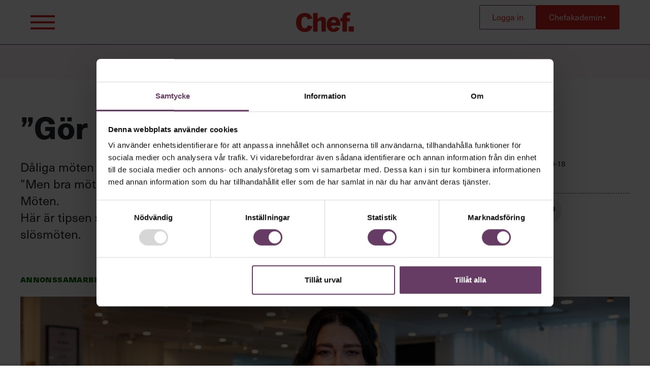

--- FILE ---
content_type: text/html; charset=UTF-8
request_url: https://chef.se/sponsrat/gor-upp-med-era-slosmoten/
body_size: 16704
content:
<!doctype html>
<html lang="sv-SE">
  <head>
  <meta charset="utf-8">
  <meta name="viewport" content="width=device-width, initial-scale=1, shrink-to-fit=no">
  
  
    <!-- Google Tag Manager -->
    <script>(function(w,d,s,l,i){w[l]=w[l]||[];w[l].push({'gtm.start':
    new Date().getTime(),event:'gtm.js'});var f=d.getElementsByTagName(s)[0],
    j=d.createElement(s),dl=l!='dataLayer'?'&l='+l:'';j.async=true;j.src=
    'https://www.googletagmanager.com/gtm.js?id='+i+dl;f.parentNode.insertBefore(j,f);
    })(window,document,'script','dataLayer','GTM-NCT9JGR');</script>
    <!-- End Google Tag Manager -->
  <title>&#8221;Gör upp med era slösmöten!&#8221; | Chef och Chefakademin</title>

<meta name="robots" content="max-snippet:-1,max-image-preview:large,max-video-preview:-1" />
<meta name="description" content="D&aring;liga m&ouml;ten &auml;r dyra och stressande. En risk f&ouml;r b&aring;de l&ouml;nsamhet och m&auml;nniskor. &rdquo;Men bra m&ouml;ten frig&ouml;r den kollektiva intelligensen&rdquo;, s&auml;ger Sylvia Nylin p&aring;&#8230;" />
<meta property="og:image" content="https://dlejuzwq61njn.cloudfront.net/wp-content/uploads/2019/03/15111545/Sylvia-Nylin.jpg" />
<meta property="og:image:width" content="1800" />
<meta property="og:image:height" content="1013" />
<meta property="og:image:alt" content="Bort med stressande och kostsamma slösmöten tycker Sylvia Nylin, på Svenska Möten. Foto: Martina Huber" />
<meta property="og:locale" content="sv_SE" />
<meta property="og:type" content="article" />
<meta property="og:title" content="&#8221;Gör upp med era slösmöten!&#8221;" />
<meta property="og:description" content="D&aring;liga m&ouml;ten &auml;r dyra och stressande. En risk f&ouml;r b&aring;de l&ouml;nsamhet och m&auml;nniskor. &rdquo;Men bra m&ouml;ten frig&ouml;r den kollektiva intelligensen&rdquo;, s&auml;ger Sylvia Nylin p&aring; Svenska M&ouml;ten. H&auml;r &auml;r tipsen som g&ouml;r dig till&#8230;" />
<meta property="og:url" content="https://chef.se/sponsrat/gor-upp-med-era-slosmoten/" />
<meta property="og:site_name" content="Chef och Chefakademin" />
<meta property="og:updated_time" content="2019-03-26T11:38+00:00" />
<meta property="article:publisher" content="https://www.facebook.com/tidningenchef" />
<meta property="article:published_time" content="2019-03-18T08:04+00:00" />
<meta property="article:modified_time" content="2019-03-26T11:38+00:00" />
<meta name="twitter:card" content="summary_large_image" />
<meta name="twitter:title" content="&#8221;Gör upp med era slösmöten!&#8221;" />
<meta name="twitter:description" content="D&aring;liga m&ouml;ten &auml;r dyra och stressande. En risk f&ouml;r b&aring;de l&ouml;nsamhet och m&auml;nniskor. &rdquo;Men bra m&ouml;ten frig&ouml;r den kollektiva intelligensen&rdquo;, s&auml;ger Sylvia Nylin p&aring; Svenska M&ouml;ten. H&auml;r &auml;r tipsen som g&ouml;r dig till&#8230;" />
<meta name="twitter:image" content="https://dlejuzwq61njn.cloudfront.net/wp-content/uploads/2019/03/15111545/Sylvia-Nylin.jpg" />
<meta name="twitter:image:alt" content="Bort med stressande och kostsamma slösmöten tycker Sylvia Nylin, på Svenska Möten. Foto: Martina Huber" />
<link rel="canonical" href="https://chef.se/sponsrat/gor-upp-med-era-slosmoten/" />
<script type="application/ld+json">{"@context":"https://schema.org","@type":"BreadcrumbList","itemListElement":[{"@type":"ListItem","position":1,"item":{"@id":"https://chef.se/","name":"Chef och Chefakademin"}},{"@type":"ListItem","position":2,"item":{"@id":"https://chef.se/sektion/sponsrat-innehall/","name":"Nativeartiklar"}},{"@type":"ListItem","position":3,"item":{"@id":"https://chef.se/sektion/sponsrat-innehall/samarbete-chef-svenska-moten/","name":"Samarbete: Chef + Svenska M\u00f6ten"}},{"@type":"ListItem","position":4,"item":{"@id":"https://chef.se/sponsrat/gor-upp-med-era-slosmoten/","name":"&#8221;G\u00f6r upp med era sl\u00f6sm\u00f6ten!&#8221;"}}]}</script>
<script type="application/ld+json">{"@context":"https://schema.org","@type":"Article","mainEntityOfPage":{"@type":"WebPage","@id":"https://chef.se/sponsrat/gor-upp-med-era-slosmoten/"},"headline":"&#8221;G\u00f6r upp med era sl\u00f6sm\u00f6ten!&#8221;","image":{"@type":"ImageObject","url":"https://dlejuzwq61njn.cloudfront.net/wp-content/uploads/2019/03/15111545/Sylvia-Nylin.jpg","width":1800,"height":1013},"datePublished":"2019-03-18T08:04:01+00:00","dateModified":"2019-03-26T11:38:32+00:00","author":{"@type":"Person","name":"Chefakademin","url":"https://chef.se/artiklar/author/malinkaldo/"},"publisher":{"@type":"Organization","name":"Chef och Chefakademin","logo":{"@type":"ImageObject","url":"https://dlejuzwq61njn.cloudfront.net/app/uploads/2024/10/11091436/chef_rod-168x60.png","width":168,"height":60}},"description":"D&aring;liga m&ouml;ten &auml;r dyra och stressande. En risk f&ouml;r b&aring;de l&ouml;nsamhet och m&auml;nniskor. &rdquo;Men bra m&ouml;ten frig&ouml;r den kollektiva intelligensen&rdquo;, s&auml;ger Sylvia Nylin p&aring;&#8230;"}</script>

<link rel='dns-prefetch' href='//securepubads.g.doubleclick.net' />
<link rel="stylesheet" href="https://chef.se/wp/wp-includes/css/dist/block-library/style.min.css"><style id='global-styles-inline-css' type='text/css'>
body{--wp--preset--color--black: #000000;--wp--preset--color--cyan-bluish-gray: #abb8c3;--wp--preset--color--white: #ffffff;--wp--preset--color--pale-pink: #f78da7;--wp--preset--color--vivid-red: #cf2e2e;--wp--preset--color--luminous-vivid-orange: #ff6900;--wp--preset--color--luminous-vivid-amber: #fcb900;--wp--preset--color--light-green-cyan: #7bdcb5;--wp--preset--color--vivid-green-cyan: #00d084;--wp--preset--color--pale-cyan-blue: #8ed1fc;--wp--preset--color--vivid-cyan-blue: #0693e3;--wp--preset--color--vivid-purple: #9b51e0;--wp--preset--color--red: #d5251b;--wp--preset--color--purple: #663c64;--wp--preset--color--green: #066402;--wp--preset--color--pink: #f4a7b0;--wp--preset--gradient--vivid-cyan-blue-to-vivid-purple: linear-gradient(135deg,rgba(6,147,227,1) 0%,rgb(155,81,224) 100%);--wp--preset--gradient--light-green-cyan-to-vivid-green-cyan: linear-gradient(135deg,rgb(122,220,180) 0%,rgb(0,208,130) 100%);--wp--preset--gradient--luminous-vivid-amber-to-luminous-vivid-orange: linear-gradient(135deg,rgba(252,185,0,1) 0%,rgba(255,105,0,1) 100%);--wp--preset--gradient--luminous-vivid-orange-to-vivid-red: linear-gradient(135deg,rgba(255,105,0,1) 0%,rgb(207,46,46) 100%);--wp--preset--gradient--very-light-gray-to-cyan-bluish-gray: linear-gradient(135deg,rgb(238,238,238) 0%,rgb(169,184,195) 100%);--wp--preset--gradient--cool-to-warm-spectrum: linear-gradient(135deg,rgb(74,234,220) 0%,rgb(151,120,209) 20%,rgb(207,42,186) 40%,rgb(238,44,130) 60%,rgb(251,105,98) 80%,rgb(254,248,76) 100%);--wp--preset--gradient--blush-light-purple: linear-gradient(135deg,rgb(255,206,236) 0%,rgb(152,150,240) 100%);--wp--preset--gradient--blush-bordeaux: linear-gradient(135deg,rgb(254,205,165) 0%,rgb(254,45,45) 50%,rgb(107,0,62) 100%);--wp--preset--gradient--luminous-dusk: linear-gradient(135deg,rgb(255,203,112) 0%,rgb(199,81,192) 50%,rgb(65,88,208) 100%);--wp--preset--gradient--pale-ocean: linear-gradient(135deg,rgb(255,245,203) 0%,rgb(182,227,212) 50%,rgb(51,167,181) 100%);--wp--preset--gradient--electric-grass: linear-gradient(135deg,rgb(202,248,128) 0%,rgb(113,206,126) 100%);--wp--preset--gradient--midnight: linear-gradient(135deg,rgb(2,3,129) 0%,rgb(40,116,252) 100%);--wp--preset--font-size--small: 13px;--wp--preset--font-size--medium: 20px;--wp--preset--font-size--large: 36px;--wp--preset--font-size--x-large: 42px;--wp--preset--spacing--20: 0.44rem;--wp--preset--spacing--30: 0.67rem;--wp--preset--spacing--40: 1rem;--wp--preset--spacing--50: 1.5rem;--wp--preset--spacing--60: 2.25rem;--wp--preset--spacing--70: 3.38rem;--wp--preset--spacing--80: 5.06rem;--wp--preset--shadow--natural: 6px 6px 9px rgba(0, 0, 0, 0.2);--wp--preset--shadow--deep: 12px 12px 50px rgba(0, 0, 0, 0.4);--wp--preset--shadow--sharp: 6px 6px 0px rgba(0, 0, 0, 0.2);--wp--preset--shadow--outlined: 6px 6px 0px -3px rgba(255, 255, 255, 1), 6px 6px rgba(0, 0, 0, 1);--wp--preset--shadow--crisp: 6px 6px 0px rgba(0, 0, 0, 1);}body { margin: 0; }.wp-site-blocks > .alignleft { float: left; margin-right: 2em; }.wp-site-blocks > .alignright { float: right; margin-left: 2em; }.wp-site-blocks > .aligncenter { justify-content: center; margin-left: auto; margin-right: auto; }:where(.is-layout-flex){gap: 0.5em;}:where(.is-layout-grid){gap: 0.5em;}body .is-layout-flow > .alignleft{float: left;margin-inline-start: 0;margin-inline-end: 2em;}body .is-layout-flow > .alignright{float: right;margin-inline-start: 2em;margin-inline-end: 0;}body .is-layout-flow > .aligncenter{margin-left: auto !important;margin-right: auto !important;}body .is-layout-constrained > .alignleft{float: left;margin-inline-start: 0;margin-inline-end: 2em;}body .is-layout-constrained > .alignright{float: right;margin-inline-start: 2em;margin-inline-end: 0;}body .is-layout-constrained > .aligncenter{margin-left: auto !important;margin-right: auto !important;}body .is-layout-constrained > :where(:not(.alignleft):not(.alignright):not(.alignfull)){margin-left: auto !important;margin-right: auto !important;}body .is-layout-flex{display: flex;}body .is-layout-flex{flex-wrap: wrap;align-items: center;}body .is-layout-flex > *{margin: 0;}body .is-layout-grid{display: grid;}body .is-layout-grid > *{margin: 0;}body{padding-top: 0px;padding-right: 0px;padding-bottom: 0px;padding-left: 0px;}a:where(:not(.wp-element-button)){text-decoration: underline;}.wp-element-button, .wp-block-button__link{background-color: #32373c;border-width: 0;color: #fff;font-family: inherit;font-size: inherit;line-height: inherit;padding: calc(0.667em + 2px) calc(1.333em + 2px);text-decoration: none;}.has-black-color{color: var(--wp--preset--color--black) !important;}.has-cyan-bluish-gray-color{color: var(--wp--preset--color--cyan-bluish-gray) !important;}.has-white-color{color: var(--wp--preset--color--white) !important;}.has-pale-pink-color{color: var(--wp--preset--color--pale-pink) !important;}.has-vivid-red-color{color: var(--wp--preset--color--vivid-red) !important;}.has-luminous-vivid-orange-color{color: var(--wp--preset--color--luminous-vivid-orange) !important;}.has-luminous-vivid-amber-color{color: var(--wp--preset--color--luminous-vivid-amber) !important;}.has-light-green-cyan-color{color: var(--wp--preset--color--light-green-cyan) !important;}.has-vivid-green-cyan-color{color: var(--wp--preset--color--vivid-green-cyan) !important;}.has-pale-cyan-blue-color{color: var(--wp--preset--color--pale-cyan-blue) !important;}.has-vivid-cyan-blue-color{color: var(--wp--preset--color--vivid-cyan-blue) !important;}.has-vivid-purple-color{color: var(--wp--preset--color--vivid-purple) !important;}.has-red-color{color: var(--wp--preset--color--red) !important;}.has-purple-color{color: var(--wp--preset--color--purple) !important;}.has-green-color{color: var(--wp--preset--color--green) !important;}.has-pink-color{color: var(--wp--preset--color--pink) !important;}.has-black-background-color{background-color: var(--wp--preset--color--black) !important;}.has-cyan-bluish-gray-background-color{background-color: var(--wp--preset--color--cyan-bluish-gray) !important;}.has-white-background-color{background-color: var(--wp--preset--color--white) !important;}.has-pale-pink-background-color{background-color: var(--wp--preset--color--pale-pink) !important;}.has-vivid-red-background-color{background-color: var(--wp--preset--color--vivid-red) !important;}.has-luminous-vivid-orange-background-color{background-color: var(--wp--preset--color--luminous-vivid-orange) !important;}.has-luminous-vivid-amber-background-color{background-color: var(--wp--preset--color--luminous-vivid-amber) !important;}.has-light-green-cyan-background-color{background-color: var(--wp--preset--color--light-green-cyan) !important;}.has-vivid-green-cyan-background-color{background-color: var(--wp--preset--color--vivid-green-cyan) !important;}.has-pale-cyan-blue-background-color{background-color: var(--wp--preset--color--pale-cyan-blue) !important;}.has-vivid-cyan-blue-background-color{background-color: var(--wp--preset--color--vivid-cyan-blue) !important;}.has-vivid-purple-background-color{background-color: var(--wp--preset--color--vivid-purple) !important;}.has-red-background-color{background-color: var(--wp--preset--color--red) !important;}.has-purple-background-color{background-color: var(--wp--preset--color--purple) !important;}.has-green-background-color{background-color: var(--wp--preset--color--green) !important;}.has-pink-background-color{background-color: var(--wp--preset--color--pink) !important;}.has-black-border-color{border-color: var(--wp--preset--color--black) !important;}.has-cyan-bluish-gray-border-color{border-color: var(--wp--preset--color--cyan-bluish-gray) !important;}.has-white-border-color{border-color: var(--wp--preset--color--white) !important;}.has-pale-pink-border-color{border-color: var(--wp--preset--color--pale-pink) !important;}.has-vivid-red-border-color{border-color: var(--wp--preset--color--vivid-red) !important;}.has-luminous-vivid-orange-border-color{border-color: var(--wp--preset--color--luminous-vivid-orange) !important;}.has-luminous-vivid-amber-border-color{border-color: var(--wp--preset--color--luminous-vivid-amber) !important;}.has-light-green-cyan-border-color{border-color: var(--wp--preset--color--light-green-cyan) !important;}.has-vivid-green-cyan-border-color{border-color: var(--wp--preset--color--vivid-green-cyan) !important;}.has-pale-cyan-blue-border-color{border-color: var(--wp--preset--color--pale-cyan-blue) !important;}.has-vivid-cyan-blue-border-color{border-color: var(--wp--preset--color--vivid-cyan-blue) !important;}.has-vivid-purple-border-color{border-color: var(--wp--preset--color--vivid-purple) !important;}.has-red-border-color{border-color: var(--wp--preset--color--red) !important;}.has-purple-border-color{border-color: var(--wp--preset--color--purple) !important;}.has-green-border-color{border-color: var(--wp--preset--color--green) !important;}.has-pink-border-color{border-color: var(--wp--preset--color--pink) !important;}.has-vivid-cyan-blue-to-vivid-purple-gradient-background{background: var(--wp--preset--gradient--vivid-cyan-blue-to-vivid-purple) !important;}.has-light-green-cyan-to-vivid-green-cyan-gradient-background{background: var(--wp--preset--gradient--light-green-cyan-to-vivid-green-cyan) !important;}.has-luminous-vivid-amber-to-luminous-vivid-orange-gradient-background{background: var(--wp--preset--gradient--luminous-vivid-amber-to-luminous-vivid-orange) !important;}.has-luminous-vivid-orange-to-vivid-red-gradient-background{background: var(--wp--preset--gradient--luminous-vivid-orange-to-vivid-red) !important;}.has-very-light-gray-to-cyan-bluish-gray-gradient-background{background: var(--wp--preset--gradient--very-light-gray-to-cyan-bluish-gray) !important;}.has-cool-to-warm-spectrum-gradient-background{background: var(--wp--preset--gradient--cool-to-warm-spectrum) !important;}.has-blush-light-purple-gradient-background{background: var(--wp--preset--gradient--blush-light-purple) !important;}.has-blush-bordeaux-gradient-background{background: var(--wp--preset--gradient--blush-bordeaux) !important;}.has-luminous-dusk-gradient-background{background: var(--wp--preset--gradient--luminous-dusk) !important;}.has-pale-ocean-gradient-background{background: var(--wp--preset--gradient--pale-ocean) !important;}.has-electric-grass-gradient-background{background: var(--wp--preset--gradient--electric-grass) !important;}.has-midnight-gradient-background{background: var(--wp--preset--gradient--midnight) !important;}.has-small-font-size{font-size: var(--wp--preset--font-size--small) !important;}.has-medium-font-size{font-size: var(--wp--preset--font-size--medium) !important;}.has-large-font-size{font-size: var(--wp--preset--font-size--large) !important;}.has-x-large-font-size{font-size: var(--wp--preset--font-size--x-large) !important;}
.wp-block-navigation a:where(:not(.wp-element-button)){color: inherit;}
:where(.wp-block-post-template.is-layout-flex){gap: 1.25em;}:where(.wp-block-post-template.is-layout-grid){gap: 1.25em;}
:where(.wp-block-columns.is-layout-flex){gap: 2em;}:where(.wp-block-columns.is-layout-grid){gap: 2em;}
.wp-block-pullquote{font-size: 1.5em;line-height: 1.6;}
</style>
<link rel="stylesheet" href="https://chef.se/app/themes/chef/dist/styles/main_d1d2472b.css"><link rel="icon" href="https://dlejuzwq61njn.cloudfront.net/app/uploads/2022/05/04151720/cropped-Chef_-Favicon%402x-60x60.png" sizes="32x32">
<link rel="icon" href="https://dlejuzwq61njn.cloudfront.net/app/uploads/2022/05/04151720/cropped-Chef_-Favicon%402x.png" sizes="192x192">
<link rel="apple-touch-icon" href="https://dlejuzwq61njn.cloudfront.net/app/uploads/2022/05/04151720/cropped-Chef_-Favicon%402x.png">
<meta name="msapplication-TileImage" content="https://dlejuzwq61njn.cloudfront.net/app/uploads/2022/05/04151720/cropped-Chef_-Favicon%402x.png">
  <script src="https://www.google.com/recaptcha/api.js?onload=recaptchaLoaded&render=explicit" async defer></script>

</head>
  <body class="native-template-default single single-native postid-129272 wp-embed-responsive gor-upp-med-era-slosmoten single-post--native app-data index-data singular-data single-data single-native-data single-native-gor-upp-med-era-slosmoten-data">
    
    <!-- Google Tag Manager (noscript) -->
    <noscript><iframe src="https://www.googletagmanager.com/ns.html?id=GTM-NCT9JGR"
    height="0" width="0" style="display:none;visibility:hidden"></iframe></noscript>
    <!-- End Google Tag Manager (noscript) -->
    <!-- KIA tracking -->
    <script type="text/javascript">
      //********************************************************************************
      // chef.se
      // The command "_trackContentPath" is optional but strongly recommended, "/subsection1/subsection2/subsection3" should
      // be replaced with the section path of the displayed page e.g. "/Home/News"
      //********************************************************************************
      var _cInfo = _cInfo || [];
      (function () {
          if (document.cookie.match("__codnt") === null) {
              window._cInfo.push(
                  { cmd: "_trackContentPath", val: "/sponsrat/gor-upp-med-era-slosmoten/" },
                  { cmd: "_executeTracking" }
              );
              var ca = document.createElement("script");
              ca.type = "text/javascript";
              ca.async = true;
              ca.src = ("https:" == document.location.protocol ? "https://" : "http://") + "analytics.codigo.se/j/a28fc551d93f40009fccc896ac778a44.js";
              var s = document.getElementsByTagName("script")[0];
              s.parentNode.insertBefore(ca, s);
          }
      })();
    </script>
    <!-- End KIA tracking -->
              <div class="header-ad">
    <div class="Ad "  >
  
  <div class="inner">
    <div id="gpt-ad-panorama-1"></div>
  </div>
</div>
  </div>

<header class="Header">
  <div class="Header__wrapper">
    <button
      data-toggle="menu"
      data-open="false"
      class="Menu-trigger">
      <svg class='icon icon--hamburger'  fill="none" height="28" viewBox="0 0 48 28" width="48" xmlns="http://www.w3.org/2000/svg"><g fill="#d5251b"><path d="m0 0h48v4h-48z"/><path d="m0 12h48v4h-48z"/><path d="m0 24h48v4h-48z"/></g></svg>
      </button>
    <a class="Header__logo" href="https://chef.se/">
      <svg class='icon icon--chef-logo'  fill="none" height="96" viewBox="0 0 279 96" width="279" xmlns="http://www.w3.org/2000/svg"><g fill="#d5251b"><path d="m56.7305 63.6365c-1.8495 5.8058-4.687 14.332-14.5525 14.332-13.8128 0-16.7719-14.332-16.7719-28.7805 0-22.9746 10.2354-27.2985 16.7719-27.2985 10.8536 0 13.0729 8.6479 13.8127 13.0936l22.0771-4.324c-2.2193-12.2309-11.9633-26.80632-34.5318-26.80632-20.8406-.00529-43.536 12.10392-43.536 46.07092s21.2105 46.0762 43.536 46.0762c19.731 0 30.5846-9.3888 35.2716-27.4203z"/><path d="m82.1841 93.899h21.7069v-46.4837c4.967-4.6256 7.736-7.0549 11.662-7.0549 6.695 0 6.695 7.6318 6.695 12.8342v40.7044h21.708v-49.2623c0-8.2086 0-22.0854-17.206-22.0854-9.469 0-15.123 4.5092-22.859 10.9871v-29.48957h-21.7069z"/><path d="m191.946 50.7654h-21.823c0-4.2763 1.152-13.644 11.313-13.644 9.237 0 10.278 9.2512 10.505 13.644zm21.29 14.2261v-5.5518c0-25.9013-14.431-36.8884-32.677-36.8884-21.475 0-32.677 16.5389-32.677 36.772 0 12.6067 5.078 36.1952 32.677 36.1952 14.204 0 23.44-4.7421 29.676-17.9256l-18.357-6.0122c-1.501 3.2389-3.927 8.4414-10.97 8.4414-10.854 0-10.854-10.4102-10.854-15.0359h43.182z"/><path d="m223.429 93.8989h21.707v-49.1458h13.971v-16.5337h-13.971v-4.0487c0-5.8958 3.35-9.6005 8.661-9.6005 3.926 0 5.775.5768 7.852 1.0426v-14.22617c-4.502-.926186-6.695-1.38663-11.314-1.38663-22.167 0-26.901 13.4164-26.901 25.6737v2.5457h-10.045v16.5337h10.045v49.1458z"/><path d="m278.4 68.8549h-25.005v25.0439h25.005z"/></g></svg>
      </a>
    <div class="Auth Auth--pending">
      <button class="Auth__dashboard" data-toggle="dashboard">
        <span class="Auth__dashboard-text">
          <span class="Auth__ca-plus">Chefakademin+</span>
          Inloggad som 
          <span class="Auth__username"></span>
        </span>
        <span class="Auth__notices">
          <svg class='icon icon--alarm'  width="24" height="24" viewBox="0 0 24 24" fill="none" xmlns="http://www.w3.org/2000/svg">
<g clip-path="url(#clip0_1838_705)">
<path d="M23.1002 19.05C23.1002 19.05 20.2502 15.525 20.2502 12V8.25C20.2502 6.06196 19.381 3.96354 17.8339 2.41637C16.2867 0.869194 14.1883 0 12.0002 0C9.81219 0 7.71377 0.869194 6.1666 2.41637C4.61942 3.96354 3.75023 6.06196 3.75023 8.25V12C3.75023 15.525 0.97523 18.975 0.90023 19.05C0.814108 19.1678 0.761633 19.3068 0.748422 19.4521C0.735212 19.5974 0.761761 19.7436 0.82523 19.875C0.896071 19.9902 0.995388 20.0852 1.11361 20.1509C1.23184 20.2166 1.36499 20.2507 1.50023 20.25H22.5002C22.6449 20.2514 22.7867 20.2092 22.9071 20.129C23.0274 20.0487 23.1209 19.9341 23.1752 19.8C23.2368 19.6812 23.2625 19.547 23.2492 19.4139C23.2359 19.2807 23.1841 19.1543 23.1002 19.05Z" fill="#076848"/>
<path d="M9.0752 21.75C9.24114 22.398 9.6194 22.9717 10.1496 23.3795C10.6798 23.7874 11.3313 24.0058 12.0002 24C12.6662 23.9945 13.3122 23.7718 13.8401 23.3657C14.3681 22.9596 14.749 22.3923 14.9252 21.75H9.0752Z" fill="#076848"/>
</g>
<defs>
<clipPath id="clip0_1838_705">
<rect width="24" height="24" fill="white"/>
</clipPath>
</defs>
</svg>

            <span class="Auth__notices-number"></span>
        </span>
      </button>
      <button
        data-toggle="dashboard"
        class="Dashboard-wrapper__toogle">
      </button>
      <a class="Auth__button Auth__login" rel="nofollow" href="?auth_login">Logga in</a>
            <a class="Auth__button subscribe" href="https://chef.se/info/chefakademin-plus/">Chefakademin+</a>
          </div>
  </div>
</header>
<div class="Dashboard-wrapper">
  <div id="dashboard"></div>
</div>
<div class="Header-expanded">
  <div class="Header-expanded__inner">
    <button
      data-toggle="menu"
      data-open="false"
      class="Menu-trigger Menu-trigger--close">
      <svg class='icon icon--close'  width="37" height="37" viewBox="0 0 37 37" fill="none" xmlns="http://www.w3.org/2000/svg"><path fill="#fff" d="M0 34 33.941.059l2.829 2.828L2.828 36.828z"/><path fill="#fff" d="m3 0 33.941 33.941-2.828 2.829L.172 2.828z"/></svg>

      </button>
    <div class="Auth Auth--pending">
      <a class="Auth__button Auth__username" rel="nofollow" href="?auth_ssp">Mina sidor</a>
      <a class="Auth__button Auth__login" rel="nofollow" href="?auth_login">Logga in</a>
      <a class="Auth__button Auth__logout" rel="nofollow" href="?auth_logout">Logga ut</a>
            <a class="Auth__button subscribe" href="https://chef.se/info/chefakademin-plus/">Chefakademin+</a>
          </div>
    <div class="Header-expanded__content">
      <div class="Menu">
        <div class="Menu__col-left">
          <p class="Tagline d-none d-md-block">Bra ledare förändrar världen</p>
          <div class="menu-lilla-menyn-container"><ul id="menu-lilla-menyn" class="Main-menu"><li id="menu-item-163449" class="menu-item menu-item-type-custom menu-item-object-custom menu-item-163449"><a href="https://ocast.com/se/chef">Annonsera</a></li>
<li id="menu-item-163450" class="menu-item menu-item-type-post_type menu-item-object-page menu-item-163450"><a href="https://chef.se/chefakademin/om-oss/">Om oss</a></li>
<li id="menu-item-163451" class="menu-item menu-item-type-custom menu-item-object-custom menu-item-163451"><a href="/chefakademin/kontakta-oss/">Kontakta oss</a></li>
<li id="menu-item-168508" class="menu-item menu-item-type-post_type menu-item-object-page menu-item-168508"><a href="https://chef.se/kundservice/">Kundservice</a></li>
<li id="menu-item-168476" class="menu-item menu-item-type-post_type menu-item-object-page menu-item-168476"><a href="https://chef.se/villkor-och-integritetspolicy/">Villkor och policy för <br>personuppgiftsbehandling</a></li>
</ul></div>
          <form role="search" method="get" class="search-form" action="https://chef.se/">
				<label>
					<span class="screen-reader-text">Sök efter:</span>
					<input type="search" class="search-field" placeholder="Sök &hellip;" value="" name="s" />
				</label>
				<input type="submit" class="search-submit" value="Sök" />
			</form>
          <div class="Social-share">
                        <a class="Social-share__link Social-share__link--instagram" rel="nofollow" href="https://instagram.com/tidningenchef/" target="_blank" alt="Länk till Instagram" title="Länk till Instagram"><svg class='icon icon--instagram'  width="28" height="28" viewBox="0 0 28 28" fill="none" xmlns="http://www.w3.org/2000/svg">
<path d="M14 19.3334C16.9455 19.3334 19.3333 16.9455 19.3333 14C19.3333 11.0545 16.9455 8.66669 14 8.66669C11.0545 8.66669 8.66666 11.0545 8.66666 14C8.66666 16.9455 11.0545 19.3334 14 19.3334Z" stroke="white" stroke-width="2.08333" stroke-linecap="round" stroke-linejoin="round"/>
<path d="M2 19.3333V8.66667C2 4.98477 4.98477 2 8.66667 2H19.3333C23.0152 2 26 4.98477 26 8.66667V19.3333C26 23.0152 23.0152 26 19.3333 26H8.66667C4.98477 26 2 23.0152 2 19.3333Z" stroke="white" stroke-width="2.08333"/>
<path d="M21.3333 6.68059L21.3472 6.66516" stroke="white" stroke-width="2.08333" stroke-linecap="round" stroke-linejoin="round"/>
</svg>

  </a>
                                    <a class="Social-share__link Social-share__link--linkedin" rel="nofollow" href="https://www.linkedin.com/company/chef/" target="_blank" alt="Länk till LinkedIn" title="Länk till LinkedIn"><svg class='icon icon--linkedin'  fill="none" height="27" viewBox="0 0 27 27" width="27" xmlns="http://www.w3.org/2000/svg"><path d="m24.4688.84375h-21.93755c-.44755 0-.87678.17779-1.19324.49426-.31647.31646-.49426.74569-.49426 1.19324v21.93755c0 .4475.17779.8767.49426 1.1932.31646.3165.74569.4942 1.19324.4942h21.93755c.4475 0 .8767-.1777 1.1932-.4942s.4942-.7457.4942-1.1932v-21.93755c0-.44755-.1777-.87678-.4942-1.19324-.3165-.31647-.7457-.49426-1.1932-.49426zm-16.12664 21.59495h-3.80785v-12.1028h3.80785zm-1.90435-13.76411c-.43776-.00133-.86531-.13236-1.22865-.37654s-.64618-.59056-.81278-.99538c-.1666-.40483-.2095-.84995-.12328-1.27914s.2977-.82321.60772-1.13228c.31001-.30908.70467-.51935 1.13412-.60427.42946-.08491.87444-.04066 1.27876.12717.40432.16784.74983.45172.9929.8158s.3728.79203.37281 1.2298c.00011.29146-.05733.58007-.16902.84928-.11168.26921-.27543.51371-.48183.71949-.20641.20578-.45141.36878-.72096.47965s-.55833.16742-.84979.16642zm16.02369 13.76411h-3.7302v-5.8539c0-1.4235 0-3.1641-1.9829-3.1641-1.9828 0-2.2216 1.5036-2.2216 3.0847v6.0126h-3.7268v-12.1821h3.4898v1.6614h.0793c.3599-.6223.8822-1.135 1.511-1.4834.6288-.3483 1.3404-.51923 2.0589-.4944 3.8078 0 4.5216 2.5313 4.5216 5.7747z" fill="#000"/></svg>
  </a>
                                    <a class="Social-share__link Social-share__link--facebook" rel="nofollow" href="https://www.facebook.com/tidningenchef/" target="_blank" alt="Länk till Facebook" title="Länk till Facebook"><svg class='icon icon--facebook'  fill="none" height="24" viewBox="0 0 15 24" width="15" xmlns="http://www.w3.org/2000/svg"><path d="m4.3003 24-.03363-10.9091h-4.26667v-4.36363h4.26667v-2.72727c0-4.0488 2.45154-6 5.98313-6 1.6916 0 3.1455.128804 3.5692.186382v4.231228l-2.4493.00114c-1.92069 0-2.29257.9334-2.29257 2.30312v2.0054h5.58957l-2.1334 4.36363h-3.45617v10.9091z" fill="#000"/></svg>
  </a>
                      </div>
        </div>
        <div class="Menu__col-right">
          <p class="Tagline d-md-none">Bra ledare förändrar världen</p>
          <div class="menu-hamburgarmeny-container"><ul id="menu-hamburgarmeny" class="Main-menu"><li id="menu-item-163433" class="menu-item menu-item-type-custom menu-item-object-custom menu-item-has-children menu-item-163433"><a href="/">Innehåll från Chef</a>
<ul class="sub-menu">
	<li id="menu-item-169671" class="menu-item menu-item-type-custom menu-item-object-custom menu-item-169671"><a href="/">Artiklar och reportage</a></li>
	<li id="menu-item-163436" class="menu-item menu-item-type-custom menu-item-object-custom menu-item-163436"><a href="/nyhetsbrev-chef/">Nyhetsbrev</a></li>
	<li id="menu-item-163437" class="menu-item menu-item-type-custom menu-item-object-custom menu-item-163437"><a href="/info/senaste-numret/">Senaste numret av Chef</a></li>
	<li id="menu-item-191238" class="menu-item menu-item-type-post_type menu-item-object-page menu-item-191238"><a href="https://chef.se/chef-webinar/">Chef Webinar – med kunniga partners</a></li>
	<li id="menu-item-218575" class="menu-item menu-item-type-post_type menu-item-object-page menu-item-218575"><a href="https://chef.se/chefdagen/">Chefdagen</a></li>
	<li id="menu-item-702709" class="menu-item menu-item-type-post_type menu-item-object-page menu-item-702709"><a href="https://chef.se/aretsungaledare/">Unga ledare 2025</a></li>
	<li id="menu-item-665718" class="menu-item menu-item-type-post_type menu-item-object-page menu-item-665718"><a href="https://chef.se/podd-kvist-fleur/">Podd: Kvist &#038; Fleur</a></li>
</ul>
</li>
<li id="menu-item-163441" class="menu-item menu-item-type-custom menu-item-object-custom menu-item-has-children menu-item-163441"><a href="/chefakademin/">Utbildning för ledare</a>
<ul class="sub-menu">
	<li id="menu-item-169090" class="menu-item menu-item-type-custom menu-item-object-custom menu-item-169090"><a href="/chefakademin/">Varför Chefakademin?</a></li>
	<li id="menu-item-163443" class="menu-item menu-item-type-custom menu-item-object-custom menu-item-163443"><a href="/chefakademin/ledarskapsutbildningar/">Ledarskapsutbildningar</a></li>
	<li id="menu-item-697789" class="menu-item menu-item-type-post_type menu-item-object-page menu-item-697789"><a href="https://chef.se/chefakademin/ledarskapskurser/">Kurser</a></li>
	<li id="menu-item-163444" class="menu-item menu-item-type-custom menu-item-object-custom menu-item-163444"><a href="/chefakademin/foretagsanpassade-utbildningar/">Skräddarsydda utbildningar</a></li>
	<li id="menu-item-163445" class="menu-item menu-item-type-custom menu-item-object-custom menu-item-163445"><a href="/chefakademin/executive-mba/">Executive MBA</a></li>
	<li id="menu-item-215109" class="menu-item menu-item-type-post_type menu-item-object-page menu-item-215109"><a href="https://chef.se/chefakademin/utbildningsguiden-hjalper-dig-hitta-ratt/">Utbildningsguiden – hitta rätt direkt</a></li>
	<li id="menu-item-163448" class="menu-item menu-item-type-custom menu-item-object-custom menu-item-163448"><a href="https://chef.se/chefakademin-talks/">Chefakademin Talks – kostnadsfria webinar</a></li>
</ul>
</li>
<li id="menu-item-221970" class="menu-item menu-item-type-post_type menu-item-object-page menu-item-has-children menu-item-221970"><a href="https://chef.se/c-plus/">Chefakademin+</a>
<ul class="sub-menu">
	<li id="menu-item-221971" class="menu-item menu-item-type-post_type menu-item-object-page menu-item-221971"><a href="https://chef.se/info/chefakademin-plus/">Lyft ditt ledarskap med C+</a></li>
	<li id="menu-item-221972" class="menu-item menu-item-type-post_type menu-item-object-page menu-item-221972"><a href="https://chef.se/c-plus/masterclass/">Masterclass</a></li>
	<li id="menu-item-221973" class="menu-item menu-item-type-post_type menu-item-object-page menu-item-221973"><a href="https://chef.se/c-plus/verktyg/">Verktyg i vardagen</a></li>
	<li id="menu-item-221975" class="menu-item menu-item-type-post_type menu-item-object-page menu-item-221975"><a href="https://chef.se/c-plus/ledarskapsbiblioteket/">Ledarskapsbiblioteket</a></li>
	<li id="menu-item-221974" class="menu-item menu-item-type-post_type menu-item-object-page menu-item-221974"><a href="https://chef.se/c-plus/ledarskapstest/">Ledarskapstest</a></li>
	<li id="menu-item-221977" class="menu-item menu-item-type-post_type menu-item-object-page menu-item-221977"><a href="https://chef.se/tidningsarkivet/">Tidningsarkivet</a></li>
	<li id="menu-item-557199" class="menu-item menu-item-type-post_type menu-item-object-page menu-item-557199"><a href="https://chef.se/c-plus/chef-gpt/">Chef GPT – din chefsassistent i fickan</a></li>
</ul>
</li>
</ul></div>
        </div>
      </div>
    </div>
  </div>
</div>

      <div class="Sub-menu"><ul id="menu-chef-submeny" class="Sub-menu__list"><li id="menu-item-206688" class="menu-item menu-item-type-custom menu-item-object-custom menu-item-206688"><a href="https://chef.se/chefakademin/">Utbildningar</a></li>
<li id="menu-item-206689" class="menu-item menu-item-type-post_type menu-item-object-page menu-item-206689"><a href="https://chef.se/webinar/">Webinar</a></li>
<li id="menu-item-206690" class="menu-item menu-item-type-post_type menu-item-object-page menu-item-206690"><a href="https://chef.se/nyhetsbrev/">Nyhetsbrev</a></li>
<li id="menu-item-223525" class="menu-item menu-item-type-post_type menu-item-object-page menu-item-223525"><a href="https://chef.se/info/chefakademin-plus/">Abonnera på C+</a></li>
</ul></div>
              <div class="content">
      <main class="main">
               <article class="Single post-129272 native type-native status-publish has-post-thumbnail hentry category-samarbete-chef-svenska-moten tag-engagemang tag-kickoff tag-moten tag-motivation tag-stress tag-sylvia-nylin" data-track-post-id-read="129272" data-scroll-url="https://chef.se/sponsrat/gor-upp-med-era-slosmoten/" data-scroll-title="&amp;#8221;Gör upp med era slösmöten!&amp;#8221;">
      <header class="Single__header">
  <div class=" Single__header__top container">
          <h1 class="Single__title">&#8221;Gör upp med era slösmöten!&#8221;</h1>
      <div class="row">
                  <div class="col-md-9">
            <div class="Single__lead">
              <p>Dåliga möten är dyra och stressande. En risk för både lönsamhet och människor.<br />
”Men bra möten frigör den kollektiva intelligensen”, säger Sylvia Nylin på Svenska Möten.<br />
Här är tipsen som gör dig till en skicklig mötesledare – och gör slut på era slösmöten.</p>

            </div>
          </div>
                          <div class="col-md-3">
            <div class="Single__header__meta">
                             <div class="Meta">
        <div class="Meta__published">
      Publicerad
      <time datetime="2019-03-18T08:04:01+00:00">2019-03-18</time>
    </div>
        <p>Text: Chef Content</p>
  </div>
               <div class="Social-share">
   
    <a class="Social-share__link Social-share__link--facebook" rel="nofollow" href="https://www.facebook.com/sharer/sharer.php?u=https%3A%2F%2Fchef.se%2Fsponsrat%2Fgor-upp-med-era-slosmoten%2F" target="_blank" alt="Dela på Facebook" title="Dela på Facebook"><svg class='icon icon--facebook'  fill="none" height="24" viewBox="0 0 15 24" width="15" xmlns="http://www.w3.org/2000/svg"><path d="m4.3003 24-.03363-10.9091h-4.26667v-4.36363h4.26667v-2.72727c0-4.0488 2.45154-6 5.98313-6 1.6916 0 3.1455.128804 3.5692.186382v4.231228l-2.4493.00114c-1.92069 0-2.29257.9334-2.29257 2.30312v2.0054h5.58957l-2.1334 4.36363h-3.45617v10.9091z" fill="#000"/></svg>
  </a>
    <a class="Social-share__link Social-share__link--linkedin" rel="nofollow" href="https://linkedin.com/share?url=https%3A%2F%2Fchef.se%2Fsponsrat%2Fgor-upp-med-era-slosmoten%2F" target="_blank" alt="Dela på LinkedIn" title="Dela på LinkedIn"><svg class='icon icon--linkedin'  fill="none" height="27" viewBox="0 0 27 27" width="27" xmlns="http://www.w3.org/2000/svg"><path d="m24.4688.84375h-21.93755c-.44755 0-.87678.17779-1.19324.49426-.31647.31646-.49426.74569-.49426 1.19324v21.93755c0 .4475.17779.8767.49426 1.1932.31646.3165.74569.4942 1.19324.4942h21.93755c.4475 0 .8767-.1777 1.1932-.4942s.4942-.7457.4942-1.1932v-21.93755c0-.44755-.1777-.87678-.4942-1.19324-.3165-.31647-.7457-.49426-1.1932-.49426zm-16.12664 21.59495h-3.80785v-12.1028h3.80785zm-1.90435-13.76411c-.43776-.00133-.86531-.13236-1.22865-.37654s-.64618-.59056-.81278-.99538c-.1666-.40483-.2095-.84995-.12328-1.27914s.2977-.82321.60772-1.13228c.31001-.30908.70467-.51935 1.13412-.60427.42946-.08491.87444-.04066 1.27876.12717.40432.16784.74983.45172.9929.8158s.3728.79203.37281 1.2298c.00011.29146-.05733.58007-.16902.84928-.11168.26921-.27543.51371-.48183.71949-.20641.20578-.45141.36878-.72096.47965s-.55833.16742-.84979.16642zm16.02369 13.76411h-3.7302v-5.8539c0-1.4235 0-3.1641-1.9829-3.1641-1.9828 0-2.2216 1.5036-2.2216 3.0847v6.0126h-3.7268v-12.1821h3.4898v1.6614h.0793c.3599-.6223.8822-1.135 1.511-1.4834.6288-.3483 1.3404-.51923 2.0589-.4944 3.8078 0 4.5216 2.5313 4.5216 5.7747z" fill="#000"/></svg>
  </a>
    <a class="Social-share__link Social-share__link--url copy-text" rel="nofollow" data-text="https://chef.se/sponsrat/gor-upp-med-era-slosmoten/" alt="Dela länk" title="Dela länk" data-confirmation="Länk till artikeln är kopierad"><svg class='icon icon--url'  fill="none" height="21" viewBox="0 0 21 21" width="21" xmlns="http://www.w3.org/2000/svg"><g fill="#000"><path d="m14.4375 0c-1.7063 0-3.4125.65625-4.59375 1.96875l-1.575 1.44375c-.525.525-.525 1.3125 0 1.8375s1.3125.525 1.83755 0l1.575-1.575c1.4437-1.44375 4.0687-1.44375 5.5125 0 .7875.7875 1.1812 1.8375 1.1812 2.8875s-.3937 2.1-1.1812 2.75625l-1.4438 1.57505c-.525.5249-.525 1.3125 0 1.8374.2625.2625.6562.3938.9187.3938s.6563-.1313.9188-.3938l1.575-1.575c1.1813-1.1812 1.8375-2.88745 1.8375-4.5937s-.6562-3.4125-1.9688-4.59375c-1.1812-1.3125-2.8874-1.96875-4.5937-1.96875z"/><path d="m10.8938 15.75-1.57505 1.575c-1.44375 1.4438-4.06875 1.4438-5.5125 0-.7875-.7875-1.18125-1.8375-1.18125-2.8875s.39375-2.1 1.18125-2.7562l1.44375-1.575c.525-.52505.525-1.31255 0-1.83755s-1.3125-.525-1.8375 0l-1.44375 1.575c-1.3125 1.18125-1.96875 2.88745-1.96875 4.59375s.65625 3.4125 1.96875 4.5937c1.18125 1.3126 2.8875 1.9688 4.59375 1.9688s3.4125-.6562 4.5937-1.9688l1.575-1.5749c.525-.525.525-1.3125 0-1.8375-.5249-.525-1.3125-.3938-1.8374.1312z"/><path d="m12.3379 6.8249-5.51251 5.5125c-.525.525-.525 1.3125 0 1.8375.2625.2625.65625.3938.91875.3938s.65625-.1313.91875-.3938l5.51251-5.5125c.525-.525.525-1.3125 0-1.8375s-1.3125-.525-1.8375 0z"/></g></svg>
  </a>
</div>
            </div>
          </div>
              </div>
      </div>
          <div class="Single__native-partner container">
      <h3>
        <span>Annonssamarbete: </span>Svenska Möten
      </h3>
    </div>
        <div class="Single__thumbnail__wrap container">
    <div class="row no-gutters">
            <div class="Single__thumbnail">
                  <img width="1800" height="1013" src="https://dlejuzwq61njn.cloudfront.net/wp-content/uploads/2019/03/15111545/Sylvia-Nylin.jpg" class="attachment-large size-large wp-post-image" alt="Bort med stressande och kostsamma slösmöten tycker Sylvia Nylin, på Svenska Möten. Foto: Martina Huber" decoding="async" fetchpriority="high" srcset="https://dlejuzwq61njn.cloudfront.net/wp-content/uploads/2019/03/15111545/Sylvia-Nylin.jpg 1800w, https://dlejuzwq61njn.cloudfront.net/wp-content/uploads/2019/03/15111545/Sylvia-Nylin.jpg 640w, https://dlejuzwq61njn.cloudfront.net/wp-content/uploads/2019/03/15111545/Sylvia-Nylin.jpg 1280w, https://dlejuzwq61njn.cloudfront.net/wp-content/uploads/2019/03/15111545/Sylvia-Nylin.jpg 768w, https://dlejuzwq61njn.cloudfront.net/wp-content/uploads/2019/03/15111545/Sylvia-Nylin.jpg 1680w, https://dlejuzwq61njn.cloudfront.net/wp-content/uploads/2019/03/15111545/Sylvia-Nylin.jpg 1440w, https://dlejuzwq61njn.cloudfront.net/wp-content/uploads/2019/03/15111545/Sylvia-Nylin.jpg 1024w, https://dlejuzwq61njn.cloudfront.net/wp-content/uploads/2019/03/15111545/Sylvia-Nylin.jpg 480w, https://dlejuzwq61njn.cloudfront.net/wp-content/uploads/2019/03/15111545/Sylvia-Nylin.jpg 320w, https://dlejuzwq61njn.cloudfront.net/wp-content/uploads/2019/03/15111545/Sylvia-Nylin.jpg 160w" sizes="(max-width: 1800px) 100vw, 1800px">
          <figcaption>Bort med stressande och kostsamma slösmöten tycker Sylvia Nylin, på Svenska Möten. Foto: Martina Huber</figcaption>
              </div>
    </div>
  </div>
</header>
      <div class="container">
        <div class="row">
          <div class="col-lg-8 Content__wrapper">
            <div class="Single__content Content">
        
      <div class="wp-block wp-block-core-paragraph">
      <p>När Svenska Mötens vd Sylvia Nylin för tre år sedan skulle tillträda sitt nya jobb följdes de inledande gratulationerna till den nya tjänsten av en hel del gnäll.<br />
”Så fort jag började prata om möten började alla sucka och stöna över förlorad tid i dåliga möten. Och jag kände ju igen det där själv, från mina många år som chef och ledare med ett ständigt dåligt samvete för mina möten.”</p>
      </div>
  
    
    <div class="wp-block-group Infobox is-style-infobox is-layout-flow wp-block-group-is-layout-flow">
    
    <figure class="wp-block-image size-thumbnail"><img decoding="async" src="http://dlejuzwq61njn.cloudfront.net/wp-content/uploads/2019/03/15111548/Sylvia-Nylin-portrait.jpg" alt=""/></figure>
    
      <div class="wp-block wp-block-core-paragraph">
      <p>”Bra möten frigör den kollektiva intelligensen”, menar Sylvia Nylin.<br />
Hon är vd på Svenska Möten, som brinner för att hjälpa Sveriges företag och organisationer till bättre och mer effektfulla möten.<br />
”Vi ska göra våra kunder framgångsrika – via bättre möten. Vi behöver få fler att inse att ett personligt möte är en utmärkt kanal ur ett ledarperspektiv.”</p>
      </div>
  
      <div class="wp-block wp-block-core-paragraph">
      
<p>Foto: Martina Huber</p>
      </div>
  
    </div>
    
      <div class="wp-block wp-block-core-paragraph">
      <p>Svenska Möten började göra egna undersökningar om möteskulturen i Sverige, för att spåra orsaken till suckar och mötesgnäll hela vägen ner i rötterna.<br />
Resultaten bekräftade, och förstärkte, den bild Sylvia Nylin fått. I den första undersökningen 2017 var det bara 5 procent av de tillfrågade företagen som tyckte att de hade riktigt bra möten i sin organisation.<br />
”Omkring hälften av alla möten visar sig i våra undersökningar vara slösmöten. Svenska företag och organisationer förlorar sammanlagt 170 miljarder kronor per år på ineffektiv mötestid”, konstaterar hon.</p>
      </div>
  
      <div class="wp-block wp-block-core-paragraph">
      
<p>Det motsvarar ungefär fyra veckors bortkastad arbetstid per tjänsteman och år. Chefer och projektledare kan ofta dubbla den tiden.<br />
”Kostnaderna för det är tre gånger mer än vad sjukskrivningar kostar svenska arbetsgivare. Dessutom skapar slösmöten stress och frustration hos medarbetare, något som i sin tur ökar risk för sjukskrivning i olika stressrelaterade diagnoser.”<br />
Inte okej.<br />
”Vi vill ta upp kampen mot slösmöten, genom att inspirera och ge konkreta verktyg för bättre möten”, säger Sylvia Nylin.</p>
      </div>
  
      <div class="wp-block wp-block-core-paragraph">
      
<p>Chefer och ledare är ofta mötesledare och har avgörande inflytande när det kommer till att forma värderingar, arbetsplatskultur – och möteskultur.<br />
”Bra möten är inte rocket science. Små saker kan göra ett möte bättre.”</p>
      </div>
  
    
    <div class="wp-block-group Infobox is-style-infobox is-layout-flow wp-block-group-is-layout-flow">
    <div class="wp-block wp-block-core-heading">
    <h2 class="wp-block-heading">Magiska mötesfrågan</h2>
    </div>
      <div class="wp-block wp-block-core-paragraph">
      <p>Förbättra era möten direkt. Sylvia Nylin har ett tips:<br />
”Om du ska göra bara en sak: använd fem minuter på varje möte för en slutfråga: Vad kan vi göra bättre nästa gång vi har det här mötet?”</p>
      </div>
  
    </div>
    
      <div class="wp-block wp-block-core-paragraph">
      <p>Men få chefer har någon form av utbildning i att vara mötesledare.<br />
”När du är ny som chef får du ofta lära dig om arbetsrätt, att hålla svåra samtal och mycket annat. Men sällan hur man leder möten. Trots att just det är en stor del av ledares jobb.”</p>
      </div>
  
      <div class="wp-block wp-block-core-paragraph">
      
<p>Nu ska inte hela ansvaret för bra möten landa på chefer. Bra möteskultur är ett gemensamt ansvar.<br />
”Det blir lätt så att allt som inte är bra landar på chefen. Man pratar mindre om medarbetaransvaret. Ett bra möte är både mötesledaren och mötesdeltagarens ansvar. Mötesdeltagare har ett ansvar att vara aktiv på mötet. Det är inte okej att sitta på läktaren och sedan gnälla efteråt. ”</p>
      </div>
  
      <div class="wp-block wp-block-core-paragraph">
      
<p>Den som sitter overksam på ett möte borde kanske inte vara där.<br />
”Förstår du inte varför du är inbjuden eller vad du ska bidra med? Fråga den som bjudit in. Kanske räcker föredragande på en punkt, istället för att sitta med i hela mötet? Förstår du fortfarande inte varför du ska vara med, så tacka nej till mötet.”<br />
Det behöver vara uttalat okej att tacka nej till möten, menar Sylvia Nylin.<br />
Hon beskriver ett moment 22 i svensk möteskultur:<br />
”Svenskar är fostrade i en demokratisk kultur där man är väldigt rädd för att inte inkludera. Alltså bjuder man in många till möten. Mötesdeltagare vågar sedan inte tacka nej, eftersom de inte vill stöta sig med chefen.”</p>
      </div>
  
    
    <div class="wp-block-group Infobox is-style-infobox is-layout-flow wp-block-group-is-layout-flow">
    <div class="wp-block wp-block-core-heading">
    <h2 class="wp-block-heading">Styr upp era möten</h2>
    </div>
      <div class="wp-block wp-block-core-paragraph">
      <p><strong>Ifrågasätt ärvda möten. </strong>Kliv inte bara oreflekterat in i den tidigare chefens mötesstruktur när du kommer som ny chef.</p>
      </div>
  
      <div class="wp-block wp-block-core-paragraph">
      
<p><strong>Se över er mötesstruktur</strong>. Är den mötesstruktur ni har tydligt kopplad till er ledningsstruktur?</p>
      </div>
  
      <div class="wp-block wp-block-core-paragraph">
      
<p><strong>Korta ner</strong>. Kan entimmesmötet klaras av på 45 minuter? Tretimmaren bli till två mer effektiva timmar?</p>
      </div>
  
      <div class="wp-block wp-block-core-paragraph">
      
<p><strong>Skriv ner spelregler. </strong>Hur har ni möten? Hur tas beslut, säkerställs att alla blir lyssnade på? Vad gäller för mobiler på möten?</p>
      </div>
  
      <div class="wp-block wp-block-core-paragraph">
      
<p><strong>Gör en standardagenda </strong>för respektive möte. Med ramar och struktur vet ni att viktiga frågor avhandlas. Webbaserade mötesverktyg kan vara ett bra stöd.</p>
      </div>
  
      <div class="wp-block wp-block-core-paragraph">
      
<p><strong>Tänk efter före – varje gång</strong>. Tänk igenom vilket syfte och mål du har med varje kommande möte.</p>
      </div>
  
      <div class="wp-block wp-block-core-paragraph">
      
<p><strong>Inventera. </strong>Se över er mötesstruktur årligen. Behöver vi alla veckomöten, månadsmöten, kvartalsmöten?</p>
      </div>
  
      <div class="wp-block wp-block-core-paragraph">
      
<p><strong>Lägg till tvärmöten</strong>. Många jobbar i silos, där varje avdelning har sina möten. Men ofta saknas möten om samarbetet mellan avdelningar. Vad kan ni göra åt grus i maskineriet?</p>
      </div>
  
    </div>
    
      <div class="wp-block wp-block-core-paragraph">
      <p>Chefer som ifrågasätter mötesslentrian och ser till att själva bli bättre mötesledare tar enkelt jobbhjälte-poäng.<br />
Medarbetare märker att chefen värnar om deras tid och gör möten till ett effektivt arbetsredskap i en tydlig struktur. En duktig mötesledare får positiv respons från sin grupp, något som i förlängningen ger bättre självkänsla som chef.<br />
”Börjar du ha bra möten kommer du bli en poppis chef. Det goda exempel du står för kommer också smitta av sig på hela organisationens möteskultur.”</p>
      </div>
  
    
    <div class="wp-block-group Infobox is-style-infobox is-layout-flow wp-block-group-is-layout-flow">
    <div class="wp-block wp-block-core-heading">
    <h2 class="wp-block-heading">5 situationer: Så agerar en möteshjälte</h2>
    </div>
      <div class="wp-block wp-block-core-paragraph">
      <p><strong>Här är några situationer som kan uppstå i möten. Sylvia Nylin, vd på Svenska Möten, tipsar om hur du kan hantera dem.</strong></p>
      </div>
  
      <div class="wp-block wp-block-core-paragraph">
      
<h4><strong>Energiförlust</strong></h4>
<p><strong>Situation: </strong>Du märker hur energin sjunker i mötet och mötesdeltagare tappar fokus.<br />
<strong>Säg som mötesledare: </strong>”Nu är det dags för en paus”<br />
Boka helst in två olika sorters pauser under långa möten och konferenser – den ena får gärna vara social, som en fikapaus. Den andra kan vara en kort telefon- och mejlpaus. Är det bara ett tillfälle för paus så kan du säga: ”Nu tar vi först fem minuter för att kolla mejlen och sedan fikar vi tillsammans.” Eller lägg in en energivande pausaktivitet, varför inte några minuters pausgymnastik för att få upp energin i rummet?</p>
      </div>
  
      <div class="wp-block wp-block-core-paragraph">
      
<h4><strong>Personangrepp</strong></h4>
<p><strong>Situation: </strong>Någon säger något spydigt eller angriper en annan mötesdeltagare.<br />
<strong>Säg som mötesledare: </strong>”Vad är det som gör att du väljer att attackera Kalle på det här sättet?”<br />
Ställ sedan öppna frågor om beteendet, inte om personen. Ta reda på vad som föranleder beteendet. I spelregler kring hur ni har möten så kan ni ha kommit överens om att skilja på sak och person.</p>
      </div>
  
      <div class="wp-block wp-block-core-paragraph">
      
<h4><strong>Mobilfipplande</strong></h4>
<p><strong>Situation: </strong>En av mötesdeltagarna kollar något som inte verkar ha med mötet att göra på sin mobil.<br />
<strong>Säg som mötesledare: </strong>”Kalle, vad är det som är så intressant på din mobil att du hellre är där än här?”<br />
Med gemensamt överenskomna spelregler kring mobilanvändning under möten blir det här enklare: ”Kalle vi har kommit överens om det här med mobiler, kan du lägga undan den?”.</p>
      </div>
  
      <div class="wp-block wp-block-core-paragraph">
      
<h4><strong>Ångvältsbeteende</strong></h4>
<p><strong>Situation: </strong>En person tar väldigt mycket plats i mötet.<br />
<strong>Säg som mötesledare: </strong>”Kalle, kan du kort ge oss dina slutsatser i den här frågan? Jag vill även hinna med att höra de övrigas synpunkter.”<br />
Gör tydligt inför en diskussion att det finns ett begränsat utrymme att redogöra för sin ståndpunkt.<br />
Om någon avbryter en annan person, så markera: ”Kalle, jag förstår att du är väldigt engagerad, men låt Isabel tala till punkt.”<br />
Gör tydligt om det är en diskussionsrunda eller en beslutsrunda i frågan. Det gör det enklare för mötesdeltagare att bidra på rätt sätt.</p>
      </div>
  
      <div class="wp-block wp-block-core-paragraph">
      
<h4><strong>Mussel-attityd</strong></h4>
<p><strong>Situation: </strong>En person sitter tyst under mötet.<br />
<strong>Säg som mötesledare: </strong>”Kalle, jag vill gärna höra dina tankar kring den här frågan.”<br />
Det är mötesledarens ansvar att alla kommer till tals. Ställ öppna följdfrågor. Bryt gärna ner en fråga i flera mindre delar och ställ följdfrågor om dem: ”Vad tycker du är viktigt att tänka på kring just kundhanteringen om vi drar igång det här nya projektet?”</p>
      </div>
  
      <div class="wp-block wp-block-core-paragraph">
      
<h4><strong>Sen ankomst</strong></h4>
<p><strong>Situation: </strong>En person kommer sent till mötet<br />
<strong>Säg som mötesledare:</strong> Ingenting.<br />
Uppmärksamma avbrottet så lite som möjligt. Stanna inte upp. Fortsätt mötet som ingenting hänt. Sammanfatta inte det ni sagt hittills, då bekräftar du att beteendet är okej. Är det en person som ofta kommer försent så ta upp det med hen vid ett annat tillfälle.</p>
      </div>
  
      <div class="wp-block wp-block-core-paragraph">
      
<h4><strong>Avhopp</strong></h4>
<p><strong>Situation: </strong>En medarbetare får förhinder och kan inte vara med på ett möte.<br />
<strong>Säg som mötesledare: </strong>”Gå igenom protokollet och de punkter som berör dig med en kollega som är med på mötet.”<br />
Var tydlig med att det är medarbetarens ansvar att ta informera sig om beslut på mötet och sina eventuella åtgärdspunkter. Att läsa protokoll, ta del av anteckningar och prata med sin chef eller kollega om vad som diskuterades är viktigt.</p>
      </div>
  
      <div class="wp-block wp-block-core-paragraph">
      
<p><strong>Text:</strong> Malin Kaldo</p>
      </div>
  
    </div>
          </div>

                        </div>
          <div class="col-lg-4 Sidebar__wrapper">
  <div class="Sidebar Sidebar--native" id="scroll-container">
    <div class="Sidebar__content"> 
              <div class="Sidebar__vignette border">
          <div class="Sidebar__vignette__inner">
            <p>
              <span class="first-word">Annonssamarbete:</span>
              Svenska Möten
            </p>
          </div>
        </div>
      
              <div class="Sidebar__logo Sidebar__logo--native">
          <img width="220" height="99" src="https://dlejuzwq61njn.cloudfront.net/wp-content/uploads/2019/03/15111135/Svenska-m%C3%B6ten.png" class="attachment-220x220 size-220x220" alt="" decoding="async" srcset="https://dlejuzwq61njn.cloudfront.net/wp-content/uploads/2019/03/15111135/Svenska-m%C3%B6ten.png 640w, https://dlejuzwq61njn.cloudfront.net/wp-content/uploads/2019/03/15111135/Svenska-m%C3%B6ten.png 768w, https://dlejuzwq61njn.cloudfront.net/wp-content/uploads/2019/03/15111135/Svenska-m%C3%B6ten.png 480w, https://dlejuzwq61njn.cloudfront.net/wp-content/uploads/2019/03/15111135/Svenska-m%C3%B6ten.png 320w, https://dlejuzwq61njn.cloudfront.net/wp-content/uploads/2019/03/15111135/Svenska-m%C3%B6ten.png 160w, https://dlejuzwq61njn.cloudfront.net/wp-content/uploads/2019/03/15111135/Svenska-m%C3%B6ten.png 871w" sizes="(max-width: 220px) 100vw, 220px" />
        </div>
      
      <div class="Sidebar__text Sidebar__text--native">
                  <p><em>Denna text är ett annonssamarbete mellan Chefs innehållsstudio och Svenska Möten.</em></p>
<p><strong>Svenska Möten</strong> hjälper företag och organisationer att utvecklas genom att ta tillvara kraften i det personliga mötet.<br />
<strong>Svenska Möten</strong> grundades 1981 och ägs gemensamt av över 138 mötesanläggningar runt om i Sverige.</p>
<p><strong>Här får du</strong> rådgivning och inspiration till hur du kan använda möten som ett ledarskapsverktyg och kan boka mötesplatser, på en och samma plats.</p>
<p>För fler tips om hur du kan förbättra ditt företags möten och möteskultur, besök <a href="https://www.svenskamoten.se/?utm_campaign=slosmoten&amp;utm_medium=artikel&amp;utm_source=chef" target="_blank" rel="noopener"><strong>svenskamoten.se</strong></a>.</p>
<p>Använd Svenska Mötens boka-själv-verktyg eller ring för att få personlig hjälp med att skräddarsy bästa möjliga möte för era behov.</p>
<p><strong>De anknutna medlemsanläggningarna</strong> är kvalitetssäkrade, Svanenmärkta och garanterat schyssta arbetsgivare. Svenska Möten är självklart ISO-certifierade inom miljö och kvalitet.<br />
<a href="https://www.svenskamoten.se/?utm_campaign=slosmoten&amp;utm_medium=artikel&amp;utm_source=chef" target="_blank" rel="noopener">Läs mer här</a></p>

              </div>

          </div>
  </div>
</div>

        </div>
      </div>
    </article>
    <div class="Single__footer">
  </div>

    <div class="finite-scroll" data-finite-scroll-data="{&quot;post_type&quot;:&quot;native&quot;,&quot;category&quot;:[5847],&quot;post_tag&quot;:[4737,5036,2644,3813,2204,5849]}"></div>
      </main>
          </div>
        <footer class="Footer">
  <div class="Footer__newsletter-section gray-bg">
    <h2 class="has-text-align-center">Håll dig uppdaterad med våra nyhetsbrev!</h2>
    <p class="has-text-align-center">Våra populära nyhetsbrev samlar varje vecka det bästa från Chef och Chefakademin. Ledarskapsnytta och inspiration för dig som är chef, ledare och/eller HR. Missa inget - börja prenumerera idag! Det är helt kostnadsfritt.</p>
    <div class="wp-block-buttons has-text-align-center">
      <div class="wp-block-button"><a class="wp-block-button__link" href="#newsletter">
        Ja tack, jag vill ha nyhetsbrev!
      </a></div>
    </div>
  </div>
  <div class="Footer__gradient gradient-bg">
    <div class="Footer__columns">
      <div class="Footer__column Footer__column--1">
        <div class="Footer__navigation">
          <h4>Genvägar</h4>
          <div class="menu-sidfot-container"><ul id="menu-sidfot" class="menu"><li id="menu-item-163960" class="menu-item menu-item-type-custom menu-item-object-custom menu-item-163960"><a href="/">Artiklar och reportage</a></li>
<li id="menu-item-163959" class="menu-item menu-item-type-custom menu-item-object-custom menu-item-163959"><a href="/chefakademin/ledarskapsutbildningar/">Ledarskapsutbildningar</a></li>
<li id="menu-item-169082" class="menu-item menu-item-type-post_type menu-item-object-page menu-item-169082"><a href="https://chef.se/chefakademin/foretagsanpassade-utbildningar/">Företagsanpassade utbildningar</a></li>
<li id="menu-item-221953" class="menu-item menu-item-type-post_type menu-item-object-page menu-item-221953"><a href="https://chef.se/info/chefakademin-plus/">Skaffa Chefakademin+</a></li>
</ul></div>
        </div>
  
        <a href="https://chef.se/chefakademin/">
           
            <figure class="Footer__logo">
              <img src="https://dlejuzwq61njn.cloudfront.net/app/uploads/2024/09/13145857/chefakademin-footer-vit.png" alt="Chefakademins logotyp">
            </figure>
                  </a>
      </div>
      <div class="Footer__column Footer__column--2">
        <div class="Footer__navigation">
          <h4>Kontakta oss</h4>
          <div class="menu-sidfot-kontakta-oss-container"><ul id="menu-sidfot-kontakta-oss" class="menu"><li id="menu-item-168545" class="menu-item menu-item-type-custom menu-item-object-custom menu-item-168545"><a href="/chefakademin/om-oss/">Om oss</a></li>
<li id="menu-item-168544" class="menu-item menu-item-type-custom menu-item-object-custom menu-item-168544"><a href="/chefakademin/kontakta-oss/">Kontakta oss</a></li>
<li id="menu-item-632997" class="menu-item menu-item-type-post_type menu-item-object-page menu-item-632997"><a href="https://chef.se/kundservice/">Kundservice</a></li>
</ul></div>
        </div>
         
          <p>Chefakademin i Stockholm AB<br />
Sankt Eriksgatan 26, 4 tr<br />
112 39 Stockholm<br />
<a href="mailto:info@chefakademin.se">info@chefakademin.se</a></p>

                      </div>
      <div class="Footer__column Footer__column--3">
        <div class="Footer__navigation">
          <h4>Copyright</h4>
           <p>Materialet på denna webbplats är upphovsrättsskyddat.</p>
<p>Uppge källa, gärna med länk, vid citering.</p>
<p>Ansvarig utgivare: Calle Fleur</p>
         </div>
        <div class="Footer__some-icons">
                      <a class="Social-share__link Social-share__link--instagram" rel="nofollow" href="https://instagram.com/tidningenchef/" target="_blank" alt="Länk till Instagram" title="Länk till Instagram"><svg class='icon icon--instagram'  width="28" height="28" viewBox="0 0 28 28" fill="none" xmlns="http://www.w3.org/2000/svg">
<path d="M14 19.3334C16.9455 19.3334 19.3333 16.9455 19.3333 14C19.3333 11.0545 16.9455 8.66669 14 8.66669C11.0545 8.66669 8.66666 11.0545 8.66666 14C8.66666 16.9455 11.0545 19.3334 14 19.3334Z" stroke="white" stroke-width="2.08333" stroke-linecap="round" stroke-linejoin="round"/>
<path d="M2 19.3333V8.66667C2 4.98477 4.98477 2 8.66667 2H19.3333C23.0152 2 26 4.98477 26 8.66667V19.3333C26 23.0152 23.0152 26 19.3333 26H8.66667C4.98477 26 2 23.0152 2 19.3333Z" stroke="white" stroke-width="2.08333"/>
<path d="M21.3333 6.68059L21.3472 6.66516" stroke="white" stroke-width="2.08333" stroke-linecap="round" stroke-linejoin="round"/>
</svg>

  </a>
                                <a class="Social-share__link Social-share__link--linkedin" rel="nofollow" href="https://www.linkedin.com/company/chef/" target="_blank" alt="Länk till LinkedIn" title="Länk till LinkedIn"><svg class='icon icon--linkedin'  fill="none" height="27" viewBox="0 0 27 27" width="27" xmlns="http://www.w3.org/2000/svg"><path d="m24.4688.84375h-21.93755c-.44755 0-.87678.17779-1.19324.49426-.31647.31646-.49426.74569-.49426 1.19324v21.93755c0 .4475.17779.8767.49426 1.1932.31646.3165.74569.4942 1.19324.4942h21.93755c.4475 0 .8767-.1777 1.1932-.4942s.4942-.7457.4942-1.1932v-21.93755c0-.44755-.1777-.87678-.4942-1.19324-.3165-.31647-.7457-.49426-1.1932-.49426zm-16.12664 21.59495h-3.80785v-12.1028h3.80785zm-1.90435-13.76411c-.43776-.00133-.86531-.13236-1.22865-.37654s-.64618-.59056-.81278-.99538c-.1666-.40483-.2095-.84995-.12328-1.27914s.2977-.82321.60772-1.13228c.31001-.30908.70467-.51935 1.13412-.60427.42946-.08491.87444-.04066 1.27876.12717.40432.16784.74983.45172.9929.8158s.3728.79203.37281 1.2298c.00011.29146-.05733.58007-.16902.84928-.11168.26921-.27543.51371-.48183.71949-.20641.20578-.45141.36878-.72096.47965s-.55833.16742-.84979.16642zm16.02369 13.76411h-3.7302v-5.8539c0-1.4235 0-3.1641-1.9829-3.1641-1.9828 0-2.2216 1.5036-2.2216 3.0847v6.0126h-3.7268v-12.1821h3.4898v1.6614h.0793c.3599-.6223.8822-1.135 1.511-1.4834.6288-.3483 1.3404-.51923 2.0589-.4944 3.8078 0 4.5216 2.5313 4.5216 5.7747z" fill="#000"/></svg>
  </a>
                                <a class="Social-share__link Social-share__link--facebook" rel="nofollow" href="https://www.facebook.com/tidningenchef/" target="_blank" alt="Länk till Facebook" title="Länk till Facebook"><svg class='icon icon--facebook'  fill="none" height="24" viewBox="0 0 15 24" width="15" xmlns="http://www.w3.org/2000/svg"><path d="m4.3003 24-.03363-10.9091h-4.26667v-4.36363h4.26667v-2.72727c0-4.0488 2.45154-6 5.98313-6 1.6916 0 3.1455.128804 3.5692.186382v4.231228l-2.4493.00114c-1.92069 0-2.29257.9334-2.29257 2.30312v2.0054h5.58957l-2.1334 4.36363h-3.45617v10.9091z" fill="#000"/></svg>
  </a>
                  </div>
      </div>
    </div>
  </div>
</footer>            <div class="Message-toaster">
  <div class="container">
    <div class="Message-toaster__body"></div>
  </div>
</div>
    <script src="https://securepubads.g.doubleclick.net/tag/js/gpt.js#asyncload"></script><script src="https://chef.se/wp/wp-includes/js/jquery/jquery.min.js"></script><script src="https://chef.se/wp/wp-includes/js/jquery/jquery-migrate.min.js"></script><script type="text/javascript" id="sage/main.js-js-extra">
/* <![CDATA[ */
var chef_js_params = {"ajaxurl":"https:\/\/chef.se\/wp\/wp-admin\/admin-ajax.php","CHEF_AUTH_API_BASE_CLIENTSIDE":"https:\/\/ca-webapps-prod-api.chef.se","home":"chef_se","CHEF_RECAPTCHA_V2_SITE_KEY":"6Ldoa0krAAAAANSoismxS4ro5_kC9wj9U2IBybFA","chefTracking":{"postType":"native","date":"2019-03-18T09:04:01+01:00","modifiedDate":"2019-03-26T12:38:32+01:00"}};
/* ]]> */
</script>
<script src="https://chef.se/app/themes/chef/dist/scripts/main_d1d2472b.js"></script>  </body>
</html>
<!-- *´¨)
     ¸.•´¸.•*´¨) ¸.•*¨)
     (¸.•´ (¸.•` ¤ Comet Cache is Fully Functional ¤ ´¨) -->

<!-- Cache File Version Salt:       n/a -->

<!-- Cache File URL:                https://chef.se/sponsrat/gor-upp-med-era-slosmoten/ -->
<!-- Cache File Path:               /cache/comet-cache/cache/https/chef-se/sponsrat/gor-upp-med-era-slosmoten.html -->

<!-- Cache File Generated Via:      HTTP request -->
<!-- Cache File Generated On:       Jan 15th, 2026 @ 5:40 am UTC -->
<!-- Cache File Generated In:       0.18975 seconds -->

<!-- Cache File Expires On:         Jan 22nd, 2026 @ 5:40 am UTC -->
<!-- Cache File Auto-Rebuild On:    Jan 22nd, 2026 @ 5:40 am UTC -->

--- FILE ---
content_type: text/html; charset=utf-8
request_url: https://www.google.com/recaptcha/api2/aframe
body_size: -85
content:
<!DOCTYPE HTML><html><head><meta http-equiv="content-type" content="text/html; charset=UTF-8"></head><body><script nonce="kkzqBM_bwJ49erX-PtJGlg">/** Anti-fraud and anti-abuse applications only. See google.com/recaptcha */ try{var clients={'sodar':'https://pagead2.googlesyndication.com/pagead/sodar?'};window.addEventListener("message",function(a){try{if(a.source===window.parent){var b=JSON.parse(a.data);var c=clients[b['id']];if(c){var d=document.createElement('img');d.src=c+b['params']+'&rc='+(localStorage.getItem("rc::a")?sessionStorage.getItem("rc::b"):"");window.document.body.appendChild(d);sessionStorage.setItem("rc::e",parseInt(sessionStorage.getItem("rc::e")||0)+1);localStorage.setItem("rc::h",'1768455659756');}}}catch(b){}});window.parent.postMessage("_grecaptcha_ready", "*");}catch(b){}</script></body></html>

--- FILE ---
content_type: text/css
request_url: https://chef.se/app/themes/chef/dist/styles/main_d1d2472b.css
body_size: 61034
content:
.overlay[data-v-397cecfd]{position:absolute;top:0;left:0;width:100%;height:100%;background-color:hsla(0,0%,100%,.85);display:flex;align-items:center;justify-content:center;z-index:9999}.content[data-v-397cecfd]{text-align:center}.spinner[data-v-397cecfd]{border:6px solid #e0e0e0;border-top:6px solid #333;border-radius:50%;width:48px;height:48px;animation:spin-397cecfd 1s linear infinite;margin:0 auto}.message[data-v-397cecfd]{margin-top:12px;font-size:1rem;color:#333;font-weight:500}@keyframes spin-397cecfd{to{transform:rotate(1turn)}}.StepIndicator[data-v-61699517]{display:flex;align-items:center;justify-content:center}.edge--gradient[data-v-795b4410]{position:relative;z-index:1;padding-top:50px}.edge--gradient[data-v-795b4410]:before{background-image:linear-gradient(180deg,hsla(0,0%,93%,.72) 0,#fff 200px)!important;background-repeat:repeat-x;content:"";position:absolute;top:0;left:0;width:100%;height:100%;z-index:-1}.edge--bottom[data-v-795b4410]{position:relative;z-index:1}.edge--bottom[data-v-795b4410]:after{background:inherit;content:" ";display:block;height:100%;left:0;position:absolute;right:0;z-index:-1;backface-visibility:hidden;bottom:0;transform:skewY(-1.5deg);transform-origin:100%}.edge--bottom--reverse[data-v-795b4410]{position:relative;z-index:1}.edge--bottom--reverse[data-v-795b4410]:after{background:inherit;content:" ";display:block;height:100%;left:0;position:absolute;right:0;z-index:-1;backface-visibility:hidden;bottom:0;transform:skewY(1.5deg);transform-origin:0 100%}.edge--top[data-v-795b4410]{position:relative;z-index:1}.edge--top[data-v-795b4410]:before{background:inherit;content:" ";display:block;height:100%;left:0;position:absolute;right:0;z-index:-1;backface-visibility:hidden;top:0;transform:skewY(1.5deg);transform-origin:100% 0}.edge--top--reverse[data-v-795b4410]{position:relative;z-index:1}.edge--top--reverse[data-v-795b4410]:before{background:inherit;content:" ";display:block;height:100%;left:0;position:absolute;right:0;z-index:-1;backface-visibility:hidden;top:0;transform:skewY(-1.5deg);transform-origin:0 0}.edge--both[data-v-795b4410]{position:relative;z-index:1}.edge--both[data-v-795b4410]:after,.edge--both[data-v-795b4410]:before{background:inherit;content:" ";display:block;height:100%;left:0;position:absolute;right:0;z-index:-1;backface-visibility:hidden}.edge--both[data-v-795b4410]:before{top:0;transform:skewY(1.5deg);transform-origin:100% 0}.edge--both[data-v-795b4410]:after{bottom:0;transform:skewY(-1.5deg);transform-origin:100%}.edge--both--reverse[data-v-795b4410]{position:relative;z-index:1}.edge--both--reverse[data-v-795b4410]:after,.edge--both--reverse[data-v-795b4410]:before{background:inherit;content:" ";display:block;height:100%;left:0;position:absolute;right:0;z-index:-1;backface-visibility:hidden}.edge--both--reverse[data-v-795b4410]:before{top:0;transform:skewY(-1.5deg);transform-origin:0 0}.edge--both--reverse[data-v-795b4410]:after{bottom:0;transform:skewY(1.5deg);transform-origin:0 0}@keyframes bounce-right-795b4410{15%{transform:translateX(3px)}30%{transform:translateX(-1px)}50%{transform:translateX(2px)}65%{transform:translateX(-2px)}80%{transform:translateX(2px)}to{transform:translateX(0)}}@keyframes bounce-up-795b4410{15%{transform:translateY(4px)}30%{transform:translateY(0)}50%{transform:translateY(5px)}65%{transform:translateY(0)}80%{transform:translateY(3px)}to{transform:translateY(0)}}@keyframes shake-795b4410{0%{transform:rotate(0)}15%{transform:rotate(5deg)}30%{transform:rotate(-5deg)}45%{transform:rotate(4deg)}60%{transform:rotate(-4deg)}75%{transform:rotate(2deg)}85%{transform:rotate(-2deg)}92%{transform:rotate(1deg)}to{transform:rotate(0)}}@keyframes shake-pause-795b4410{0%{transform:rotate(0)}1%{transform:rotate(5deg)}3%{transform:rotate(-5deg)}4%{transform:rotate(4deg)}6%{transform:rotate(-4deg)}7%{transform:rotate(2deg)}9%{transform:rotate(-2deg)}10%{transform:rotate(1deg)}12%{transform:rotate(0)}to{transform:rotate(0)}}.edit-post-visual-editor .editor-styles-wrapper[data-v-795b4410],.edit-post-visual-editor .editor-styles-wrapper textarea[data-v-795b4410],body:not(.wp-admin) textarea[data-v-795b4410],body[data-v-795b4410]:not(.wp-admin){font-family:neue-haas-unica,sans-serif;-webkit-font-smoothing:antialiased;-moz-osx-font-smoothing:grayscale}h1[data-v-795b4410]{font-family:neue-haas-unica,sans-serif;font-weight:800}h2[data-v-795b4410],h3[data-v-795b4410]{font-family:neue-haas-unica,sans-serif;font-weight:700}h4[data-v-795b4410],h5[data-v-795b4410]{font-family:neue-haas-unica,sans-serif;font-weight:600}h4[data-v-795b4410]{font-size:24px;font-size:1.5rem;line-height:1.25}@media screen and (max-width:576px){h4[data-v-795b4410]{font-size:21px;font-size:1.3125rem;line-height:1.5238095238}}h3[data-v-795b4410]{font-size:27px;font-size:1.6875rem;line-height:1.1111111111}@media screen and (max-width:576px){h3[data-v-795b4410]{font-size:24px;font-size:1.5rem;line-height:1.25}}.Top-section__heading[data-v-795b4410]{font-size:60px;font-size:3.75rem;line-height:1.1}@media screen and (max-width:768px){.Top-section__heading[data-v-795b4410]{font-size:45px;font-size:2.8125rem}}@media screen and (max-width:576px){.Top-section__heading[data-v-795b4410]{font-size:36px;font-size:2.25rem;line-height:1.1666666667}}.Top-section__description[data-v-795b4410]{font-size:21px;font-size:1.3125rem;line-height:1.4285714286}.first-word[data-v-795b4410]{font-style:normal;font-weight:600}.entry-words[data-v-795b4410]{font-size:16px;font-size:1rem;letter-spacing:.02em;text-transform:uppercase;line-height:1em;color:#000}.text-aligncenter[data-v-795b4410]{text-align:center}.Top-section[data-v-795b4410]{color:#fff;display:grid;grid-template-columns:[current-section-image current-section-text] auto;grid-template-rows:[current-section-image] auto [current-section-text] auto;margin-left:auto;margin-right:auto;margin-top:-3.75rem}@media screen and (min-width:769px){.Top-section[data-v-795b4410]{grid-template-rows:[current-section-image current-section-text] auto;grid-template-rows:[current-section-image-start] auto [current-section-text] auto [current-section-image-end]}}.Top-section__content[data-v-795b4410]{position:relative;grid-area:current-section-text;align-content:end;z-index:8;padding-top:2.8125rem;height:100%}@media screen and (min-width:769px){.Top-section__content[data-v-795b4410]{padding-bottom:1.875rem}.Top-section__content.show-blur[data-v-795b4410]:after{backdrop-filter:blur(5px);-webkit-backdrop-filter:blur(5px);-webkit-mask-image:linear-gradient(180deg,transparent 0,#000 10%);mask-image:linear-gradient(180deg,transparent 0,#000 10%)}.Top-section__content[data-v-795b4410]:after{content:"";position:absolute;left:0;right:0;bottom:0;top:0;background:linear-gradient(180deg,transparent 19.8%,rgba(0,0,0,.5) 85.15%);background-blend-mode:multiply;z-index:-1}}@media screen and (min-width:1137px){.Top-section__content[data-v-795b4410]{padding-bottom:5.625rem}}.Top-section__content-inner[data-v-795b4410]{display:grid;grid-template-columns:repeat(12,1fr);column-gap:1.875rem;row-gap:1.5rem}.Top-section__image[data-v-795b4410]{grid-area:current-section-image;margin:0 auto}.Top-section__image img[data-v-795b4410]{object-fit:cover;overflow:hidden;width:100%}.Top-section__description[data-v-795b4410],.Top-section__heading[data-v-795b4410]{grid-column:1/-1}@media screen and (min-width:769px){.Top-section__description[data-v-795b4410],.Top-section__heading[data-v-795b4410]{grid-column:1/10}}.Top-section__heading[data-v-795b4410]{font-weight:800;margin-bottom:0}.Top-section__heading p[data-v-795b4410]{margin-bottom:0!important}@media screen and (min-width:769px){.Top-section__heading[data-v-795b4410]{font-size:48px;font-size:3rem}}.Top-section__heading span[data-v-795b4410],.Top-section__heading strong[data-v-795b4410]{color:#fff5b2}.Top-section__description p[data-v-795b4410]{margin-bottom:0!important}.Top-section__description a[data-v-795b4410]{color:#fff;text-decoration:underline}.Top-section__signature[data-v-795b4410]{display:none}.Top-section__signature img[data-v-795b4410]{object-fit:cover;overflow:hidden;max-width:100%}@media screen and (min-width:769px){.Top-section__signature[data-v-795b4410]{width:100%;max-width:255px;height:auto;display:block;grid-column:10/-1;transform:rotate(10deg);justify-self:end;align-self:end}}.Top-section__image[data-v-795b4410]{max-width:90rem}.Top-section__logo[data-v-795b4410]{z-index:99;grid-column:1/-1;display:block;overflow:hidden;background-image:url([data-uri]);background-size:100%;background-repeat:no-repeat;width:85px;height:85px}@media screen and (min-width:769px){.Top-section__logo[data-v-795b4410]{grid-column:10/-1;justify-self:end;align-self:end}}.edge--gradient[data-v-b1842ee2]{position:relative;z-index:1;padding-top:50px}.edge--gradient[data-v-b1842ee2]:before{background-image:linear-gradient(180deg,hsla(0,0%,93%,.72) 0,#fff 200px)!important;background-repeat:repeat-x;content:"";position:absolute;top:0;left:0;width:100%;height:100%;z-index:-1}.edge--bottom[data-v-b1842ee2]{position:relative;z-index:1}.edge--bottom[data-v-b1842ee2]:after{background:inherit;content:" ";display:block;height:100%;left:0;position:absolute;right:0;z-index:-1;backface-visibility:hidden;bottom:0;transform:skewY(-1.5deg);transform-origin:100%}.edge--bottom--reverse[data-v-b1842ee2]{position:relative;z-index:1}.edge--bottom--reverse[data-v-b1842ee2]:after{background:inherit;content:" ";display:block;height:100%;left:0;position:absolute;right:0;z-index:-1;backface-visibility:hidden;bottom:0;transform:skewY(1.5deg);transform-origin:0 100%}.edge--top[data-v-b1842ee2]{position:relative;z-index:1}.edge--top[data-v-b1842ee2]:before{background:inherit;content:" ";display:block;height:100%;left:0;position:absolute;right:0;z-index:-1;backface-visibility:hidden;top:0;transform:skewY(1.5deg);transform-origin:100% 0}.edge--top--reverse[data-v-b1842ee2]{position:relative;z-index:1}.edge--top--reverse[data-v-b1842ee2]:before{background:inherit;content:" ";display:block;height:100%;left:0;position:absolute;right:0;z-index:-1;backface-visibility:hidden;top:0;transform:skewY(-1.5deg);transform-origin:0 0}.edge--both[data-v-b1842ee2]{position:relative;z-index:1}.edge--both[data-v-b1842ee2]:after,.edge--both[data-v-b1842ee2]:before{background:inherit;content:" ";display:block;height:100%;left:0;position:absolute;right:0;z-index:-1;backface-visibility:hidden}.edge--both[data-v-b1842ee2]:before{top:0;transform:skewY(1.5deg);transform-origin:100% 0}.edge--both[data-v-b1842ee2]:after{bottom:0;transform:skewY(-1.5deg);transform-origin:100%}.edge--both--reverse[data-v-b1842ee2]{position:relative;z-index:1}.edge--both--reverse[data-v-b1842ee2]:after,.edge--both--reverse[data-v-b1842ee2]:before{background:inherit;content:" ";display:block;height:100%;left:0;position:absolute;right:0;z-index:-1;backface-visibility:hidden}.edge--both--reverse[data-v-b1842ee2]:before{top:0;transform:skewY(-1.5deg);transform-origin:0 0}.edge--both--reverse[data-v-b1842ee2]:after{bottom:0;transform:skewY(1.5deg);transform-origin:0 0}@keyframes bounce-right-b1842ee2{15%{transform:translateX(3px)}30%{transform:translateX(-1px)}50%{transform:translateX(2px)}65%{transform:translateX(-2px)}80%{transform:translateX(2px)}to{transform:translateX(0)}}@keyframes bounce-up-b1842ee2{15%{transform:translateY(4px)}30%{transform:translateY(0)}50%{transform:translateY(5px)}65%{transform:translateY(0)}80%{transform:translateY(3px)}to{transform:translateY(0)}}@keyframes shake-b1842ee2{0%{transform:rotate(0)}15%{transform:rotate(5deg)}30%{transform:rotate(-5deg)}45%{transform:rotate(4deg)}60%{transform:rotate(-4deg)}75%{transform:rotate(2deg)}85%{transform:rotate(-2deg)}92%{transform:rotate(1deg)}to{transform:rotate(0)}}@keyframes shake-pause-b1842ee2{0%{transform:rotate(0)}1%{transform:rotate(5deg)}3%{transform:rotate(-5deg)}4%{transform:rotate(4deg)}6%{transform:rotate(-4deg)}7%{transform:rotate(2deg)}9%{transform:rotate(-2deg)}10%{transform:rotate(1deg)}12%{transform:rotate(0)}to{transform:rotate(0)}}.Drawer[data-v-b1842ee2]{position:relative}.Drawer__controls[data-v-b1842ee2]{display:flex;justify-content:flex-end;gap:.375rem;margin-right:15px}@media screen and (min-width:1230px){.Drawer__controls[data-v-b1842ee2]{margin-right:0}}.Drawer__button[data-v-b1842ee2]{appearance:none;background:none;border-radius:0;border-style:none;cursor:pointer;padding:0;flex:none;background:#fff;border-radius:50%;display:block;overflow:hidden;background-image:url([data-uri]);background-position:50%;background-repeat:no-repeat;width:2.25rem;height:2.25rem;padding:.375rem}.Drawer__button--prev[data-v-b1842ee2]{transform:rotate(180deg)}.Drawer__button--disabled[data-v-b1842ee2]{pointer-events:none;opacity:.3}.Drawer__items[data-v-b1842ee2]{display:flex;align-items:flex-start;gap:.9375rem;overflow:auto;-webkit-overflow-scrolling:touch}.Drawer__items[data-v-b1842ee2]::-webkit-scrollbar{height:0}.Drawer__items[data-v-b1842ee2]::-webkit-scrollbar-thumb,.Drawer__items[data-v-b1842ee2]::-webkit-scrollbar-track{background-color:red}.Drawer__items[data-v-b1842ee2]:hover::-webkit-scrollbar-thumb{background-color:red}.Drawer__items>[data-v-b1842ee2]{flex:none;width:19.1875rem!important;height:100%;flex-shrink:0}.Drawer .hidden[data-v-b1842ee2]{clip:rect(0 0 0 0);clip-path:inset(50%);height:.0625rem;overflow:hidden;position:absolute;white-space:nowrap;width:.0625rem}.edge--gradient[data-v-7173ebcd]{position:relative;z-index:1;padding-top:50px}.edge--gradient[data-v-7173ebcd]:before{background-image:linear-gradient(180deg,hsla(0,0%,93%,.72) 0,#fff 200px)!important;background-repeat:repeat-x;content:"";position:absolute;top:0;left:0;width:100%;height:100%;z-index:-1}.edge--bottom[data-v-7173ebcd]{position:relative;z-index:1}.edge--bottom[data-v-7173ebcd]:after{background:inherit;content:" ";display:block;height:100%;left:0;position:absolute;right:0;z-index:-1;backface-visibility:hidden;bottom:0;transform:skewY(-1.5deg);transform-origin:100%}.edge--bottom--reverse[data-v-7173ebcd]{position:relative;z-index:1}.edge--bottom--reverse[data-v-7173ebcd]:after{background:inherit;content:" ";display:block;height:100%;left:0;position:absolute;right:0;z-index:-1;backface-visibility:hidden;bottom:0;transform:skewY(1.5deg);transform-origin:0 100%}.edge--top[data-v-7173ebcd]{position:relative;z-index:1}.edge--top[data-v-7173ebcd]:before{background:inherit;content:" ";display:block;height:100%;left:0;position:absolute;right:0;z-index:-1;backface-visibility:hidden;top:0;transform:skewY(1.5deg);transform-origin:100% 0}.edge--top--reverse[data-v-7173ebcd]{position:relative;z-index:1}.edge--top--reverse[data-v-7173ebcd]:before{background:inherit;content:" ";display:block;height:100%;left:0;position:absolute;right:0;z-index:-1;backface-visibility:hidden;top:0;transform:skewY(-1.5deg);transform-origin:0 0}.edge--both[data-v-7173ebcd]{position:relative;z-index:1}.edge--both[data-v-7173ebcd]:after,.edge--both[data-v-7173ebcd]:before{background:inherit;content:" ";display:block;height:100%;left:0;position:absolute;right:0;z-index:-1;backface-visibility:hidden}.edge--both[data-v-7173ebcd]:before{top:0;transform:skewY(1.5deg);transform-origin:100% 0}.edge--both[data-v-7173ebcd]:after{bottom:0;transform:skewY(-1.5deg);transform-origin:100%}.edge--both--reverse[data-v-7173ebcd]{position:relative;z-index:1}.edge--both--reverse[data-v-7173ebcd]:after,.edge--both--reverse[data-v-7173ebcd]:before{background:inherit;content:" ";display:block;height:100%;left:0;position:absolute;right:0;z-index:-1;backface-visibility:hidden}.edge--both--reverse[data-v-7173ebcd]:before{top:0;transform:skewY(-1.5deg);transform-origin:0 0}.edge--both--reverse[data-v-7173ebcd]:after{bottom:0;transform:skewY(1.5deg);transform-origin:0 0}@keyframes bounce-right-7173ebcd{15%{transform:translateX(3px)}30%{transform:translateX(-1px)}50%{transform:translateX(2px)}65%{transform:translateX(-2px)}80%{transform:translateX(2px)}to{transform:translateX(0)}}@keyframes bounce-up-7173ebcd{15%{transform:translateY(4px)}30%{transform:translateY(0)}50%{transform:translateY(5px)}65%{transform:translateY(0)}80%{transform:translateY(3px)}to{transform:translateY(0)}}@keyframes shake-7173ebcd{0%{transform:rotate(0)}15%{transform:rotate(5deg)}30%{transform:rotate(-5deg)}45%{transform:rotate(4deg)}60%{transform:rotate(-4deg)}75%{transform:rotate(2deg)}85%{transform:rotate(-2deg)}92%{transform:rotate(1deg)}to{transform:rotate(0)}}@keyframes shake-pause-7173ebcd{0%{transform:rotate(0)}1%{transform:rotate(5deg)}3%{transform:rotate(-5deg)}4%{transform:rotate(4deg)}6%{transform:rotate(-4deg)}7%{transform:rotate(2deg)}9%{transform:rotate(-2deg)}10%{transform:rotate(1deg)}12%{transform:rotate(0)}to{transform:rotate(0)}}.edit-post-visual-editor .editor-styles-wrapper[data-v-7173ebcd],.edit-post-visual-editor .editor-styles-wrapper textarea[data-v-7173ebcd],body:not(.wp-admin) textarea[data-v-7173ebcd],body[data-v-7173ebcd]:not(.wp-admin){font-family:neue-haas-unica,sans-serif;-webkit-font-smoothing:antialiased;-moz-osx-font-smoothing:grayscale}h1[data-v-7173ebcd]{font-family:neue-haas-unica,sans-serif;font-weight:800}h2[data-v-7173ebcd],h3[data-v-7173ebcd]{font-family:neue-haas-unica,sans-serif;font-weight:700}h4[data-v-7173ebcd],h5[data-v-7173ebcd]{font-family:neue-haas-unica,sans-serif;font-weight:600}h4[data-v-7173ebcd]{font-size:24px;font-size:1.5rem;line-height:1.25}@media screen and (max-width:576px){h4[data-v-7173ebcd]{font-size:21px;font-size:1.3125rem;line-height:1.5238095238}}h3[data-v-7173ebcd]{font-size:27px;font-size:1.6875rem;line-height:1.1111111111}@media screen and (max-width:576px){h3[data-v-7173ebcd]{font-size:24px;font-size:1.5rem;line-height:1.25}}.Todo-section__progress-percentage span[data-v-7173ebcd]{font-size:60px;font-size:3.75rem;line-height:1.1}@media screen and (max-width:768px){.Todo-section__progress-percentage span[data-v-7173ebcd]{font-size:45px;font-size:2.8125rem}}@media screen and (max-width:576px){.Todo-section__progress-percentage span[data-v-7173ebcd]{font-size:36px;font-size:2.25rem;line-height:1.1666666667}}.Todo-item__description[data-v-7173ebcd],.Todo-item__meta[data-v-7173ebcd],.Todo-item__remove[data-v-7173ebcd],.Toggle-button__label[data-v-7173ebcd]{font-size:15px;font-size:.9375rem;line-height:1.4}.Todo-item__meta[data-v-7173ebcd],.Todo-item__remove[data-v-7173ebcd]{font-variant:all-small-caps;letter-spacing:.03em}.first-word[data-v-7173ebcd]{font-style:normal;font-weight:600}.entry-words[data-v-7173ebcd]{font-size:16px;font-size:1rem;letter-spacing:.02em;text-transform:uppercase;line-height:1em;color:#000}.text-aligncenter[data-v-7173ebcd]{text-align:center}.Todo-section__inner[data-v-7173ebcd]{grid-template-rows:repeat(4,auto)}.Todo-section__inner[data-v-7173ebcd]:has(.Drawer){padding-right:0}.Todo-section__inner:has(.Drawer) .Todo-section__description[data-v-7173ebcd],.Todo-section__inner:has(.Drawer) .Todo-section__heading[data-v-7173ebcd],.Todo-section__inner:has(.Drawer) .Todo-section__progress-container[data-v-7173ebcd],.Todo-section__inner:has(.Drawer) .Todo-section__progress-percentage[data-v-7173ebcd]{padding-right:15px}@media screen and (min-width:769px){.Todo-section__inner:has(.Drawer) .Todo-section__description[data-v-7173ebcd],.Todo-section__inner:has(.Drawer) .Todo-section__heading[data-v-7173ebcd],.Todo-section__inner:has(.Drawer) .Todo-section__progress-container[data-v-7173ebcd],.Todo-section__inner:has(.Drawer) .Todo-section__progress-percentage[data-v-7173ebcd]{padding-right:0}}.Todo-section__description[data-v-7173ebcd],.Todo-section__heading[data-v-7173ebcd],.Todo-section__progress-container[data-v-7173ebcd],.Todo-section__progress-percentage[data-v-7173ebcd]{grid-column:1/-1}@media screen and (min-width:769px){.Todo-section__description[data-v-7173ebcd],.Todo-section__heading[data-v-7173ebcd],.Todo-section__progress-container[data-v-7173ebcd],.Todo-section__progress-percentage[data-v-7173ebcd]{grid-column:1/7}}@media screen and (min-width:1137px){.Todo-section__description[data-v-7173ebcd],.Todo-section__heading[data-v-7173ebcd],.Todo-section__progress-container[data-v-7173ebcd],.Todo-section__progress-percentage[data-v-7173ebcd]{grid-column:1/6}}.Todo-section__progress-container[data-v-7173ebcd]{height:.1875rem;background-color:#d3d3d3;border-radius:0 3px 3px 0;background:rgba(0,0,0,.45);align-self:end;border-left:3px solid #fff5b2}.Todo-section__progress-percentage[data-v-7173ebcd]{color:#fff5b2}.Todo-section__progress-percentage span[data-v-7173ebcd]{font-weight:300;letter-spacing:-.6px}.Todo-section__progress-bar[data-v-7173ebcd]{height:100%;background-color:#fff5b2}.Todo-section .Drawer[data-v-7173ebcd]{display:flex;flex-direction:column;gap:.9375rem;grid-column:1/-1}@media screen and (min-width:769px){.Todo-section .Drawer[data-v-7173ebcd]{grid-column:7/-1;grid-row:1/-1}}@media screen and (min-width:1137px){.Todo-section .Drawer[data-v-7173ebcd]{grid-column:6/-1}}.Todo-item[data-v-7173ebcd]{border-radius:3px;border:1px solid hsla(0,0%,100%,.15);background-color:#fff;display:flex;flex-direction:column;height:100%}.Todo-item__header[data-v-7173ebcd]{text-align:right;background:rgba(0,0,0,.05);padding:.625rem .9375rem;border-radius:inherit;min-height:2.5625rem}.Todo-item__remove[data-v-7173ebcd]{appearance:none;background:none;border-radius:0;border-style:none;cursor:pointer;padding:0;display:flex;align-items:center;gap:6px;margin-left:auto;color:#663c64}.Todo-item__remove[data-v-7173ebcd]:after{content:"";background-color:#333;mask-image:url(/app/themes/chef/resources/assets/icons/close-thin.svg);mask-repeat:no-repeat;mask-position:center;width:12px;height:12px}.Todo-item__content[data-v-7173ebcd]{color:#333;padding:.9375rem;height:100%}[data-status=done] .Todo-item__content[data-v-7173ebcd]{background-color:#f5fdf2}.Todo-item__meta strong[data-v-7173ebcd]{font-weight:700}[data-status=done] .Todo-item__meta[data-v-7173ebcd]{opacity:.5}.Todo-item__meta+.Todo-item__description[data-v-7173ebcd]{margin-top:.75rem}.Todo-item__description[data-v-7173ebcd]{border-top:1px solid rgba(102,60,100,.3);padding-top:.75rem}.Todo-item__description strong[data-v-7173ebcd]{color:#000}.Todo-item__description a[data-v-7173ebcd]{color:#d5251b}[data-status=done] .Todo-item__description[data-v-7173ebcd]{opacity:.5}.Todo-item h3[data-v-7173ebcd]{font-size:21px;font-size:1.3125rem;line-height:1.4285714286;color:#333}.Todo-item h3 span[data-v-7173ebcd]{color:#d5251b}.Todo-item--snooze[data-v-7173ebcd]{background:hsla(0,0%,100%,.1);border:none;color:#fff;text-align:center;padding:.9375rem;display:flex;justify-content:center}.Todo-item--snooze h3[data-v-7173ebcd]{color:inherit}.Todo-item--snooze a[data-v-7173ebcd]{color:inherit;position:relative}.Todo-item--snooze a[data-v-7173ebcd]:after{content:"";border-bottom:1px solid hsla(0,0%,100%,.25);position:absolute;bottom:-.5em;left:0;right:0}.Todo-item__footer[data-v-7173ebcd]{background-color:#663c64;color:#fff;padding:1.25rem .9375rem;margin-top:auto}[data-status=done] .Todo-item__footer[data-v-7173ebcd]{background-color:#076848}.Toggle-button[data-v-7173ebcd]{display:flex;justify-content:space-between;align-items:center}.Toggle-button__label[data-v-7173ebcd]{color:#fff;font-weight:700}.Toggle-button__toggle[data-v-7173ebcd]{appearance:none;position:relative;box-sizing:content-box;display:inline-block;vertical-align:middle;width:3.75rem;height:2rem;border:1px solid #7c577a;border-radius:1.1875rem;font-size:inherit;background-color:#7c577a;transition:background-color .4s;cursor:pointer}.Toggle-button__toggle[data-v-7173ebcd]:before{content:"";position:absolute;left:.25rem;top:.25rem;width:1.5rem;height:1.5rem;border-radius:50%;background-color:#fff;transition:background-color .4s,left .4s}.Toggle-button__toggle[data-v-7173ebcd]:checked{background-color:#9ff67e;border:1px solid #9ff67e}.Toggle-button__toggle[data-v-7173ebcd]:checked:before{background-color:#076848;left:2rem}.edge--gradient[data-v-719a9a80]{position:relative;z-index:1;padding-top:50px}.edge--gradient[data-v-719a9a80]:before{background-image:linear-gradient(180deg,hsla(0,0%,93%,.72) 0,#fff 200px)!important;background-repeat:repeat-x;content:"";position:absolute;top:0;left:0;width:100%;height:100%;z-index:-1}.edge--bottom[data-v-719a9a80]{position:relative;z-index:1}.edge--bottom[data-v-719a9a80]:after{background:inherit;content:" ";display:block;height:100%;left:0;position:absolute;right:0;z-index:-1;backface-visibility:hidden;bottom:0;transform:skewY(-1.5deg);transform-origin:100%}.edge--bottom--reverse[data-v-719a9a80]{position:relative;z-index:1}.edge--bottom--reverse[data-v-719a9a80]:after{background:inherit;content:" ";display:block;height:100%;left:0;position:absolute;right:0;z-index:-1;backface-visibility:hidden;bottom:0;transform:skewY(1.5deg);transform-origin:0 100%}.edge--top[data-v-719a9a80]{position:relative;z-index:1}.edge--top[data-v-719a9a80]:before{background:inherit;content:" ";display:block;height:100%;left:0;position:absolute;right:0;z-index:-1;backface-visibility:hidden;top:0;transform:skewY(1.5deg);transform-origin:100% 0}.edge--top--reverse[data-v-719a9a80]{position:relative;z-index:1}.edge--top--reverse[data-v-719a9a80]:before{background:inherit;content:" ";display:block;height:100%;left:0;position:absolute;right:0;z-index:-1;backface-visibility:hidden;top:0;transform:skewY(-1.5deg);transform-origin:0 0}.edge--both[data-v-719a9a80]{position:relative;z-index:1}.edge--both[data-v-719a9a80]:after,.edge--both[data-v-719a9a80]:before{background:inherit;content:" ";display:block;height:100%;left:0;position:absolute;right:0;z-index:-1;backface-visibility:hidden}.edge--both[data-v-719a9a80]:before{top:0;transform:skewY(1.5deg);transform-origin:100% 0}.edge--both[data-v-719a9a80]:after{bottom:0;transform:skewY(-1.5deg);transform-origin:100%}.edge--both--reverse[data-v-719a9a80]{position:relative;z-index:1}.edge--both--reverse[data-v-719a9a80]:after,.edge--both--reverse[data-v-719a9a80]:before{background:inherit;content:" ";display:block;height:100%;left:0;position:absolute;right:0;z-index:-1;backface-visibility:hidden}.edge--both--reverse[data-v-719a9a80]:before{top:0;transform:skewY(-1.5deg);transform-origin:0 0}.edge--both--reverse[data-v-719a9a80]:after{bottom:0;transform:skewY(1.5deg);transform-origin:0 0}@keyframes bounce-right-719a9a80{15%{transform:translateX(3px)}30%{transform:translateX(-1px)}50%{transform:translateX(2px)}65%{transform:translateX(-2px)}80%{transform:translateX(2px)}to{transform:translateX(0)}}@keyframes bounce-up-719a9a80{15%{transform:translateY(4px)}30%{transform:translateY(0)}50%{transform:translateY(5px)}65%{transform:translateY(0)}80%{transform:translateY(3px)}to{transform:translateY(0)}}@keyframes shake-719a9a80{0%{transform:rotate(0)}15%{transform:rotate(5deg)}30%{transform:rotate(-5deg)}45%{transform:rotate(4deg)}60%{transform:rotate(-4deg)}75%{transform:rotate(2deg)}85%{transform:rotate(-2deg)}92%{transform:rotate(1deg)}to{transform:rotate(0)}}@keyframes shake-pause-719a9a80{0%{transform:rotate(0)}1%{transform:rotate(5deg)}3%{transform:rotate(-5deg)}4%{transform:rotate(4deg)}6%{transform:rotate(-4deg)}7%{transform:rotate(2deg)}9%{transform:rotate(-2deg)}10%{transform:rotate(1deg)}12%{transform:rotate(0)}to{transform:rotate(0)}}.Services-section[data-v-719a9a80]{position:relative;z-index:1;background:hsla(0,0%,96%,.07);padding:2.8125rem 0}.Services-section[data-v-719a9a80]:before{background:inherit;content:" ";display:block;height:100%;left:0;position:absolute;right:0;z-index:-1;backface-visibility:hidden;top:0;transform:skewY(-1.5deg);transform-origin:0 0}@media screen and (min-width:769px){.Services-section[data-v-719a9a80]{padding:3.75rem 0}}.Service-blurb__arrow[data-v-719a9a80]{background-color:#fff;mask-image:url(/app/themes/chef/resources/assets/icons/arrow-right.svg);mask-repeat:no-repeat;mask-position:center;width:25px;height:25px}.edge--gradient[data-v-671c509a]{position:relative;z-index:1;padding-top:50px}.edge--gradient[data-v-671c509a]:before{background-image:linear-gradient(180deg,hsla(0,0%,93%,.72) 0,#fff 200px)!important;background-repeat:repeat-x;content:"";position:absolute;top:0;left:0;width:100%;height:100%;z-index:-1}.edge--bottom[data-v-671c509a]{position:relative;z-index:1}.edge--bottom[data-v-671c509a]:after{background:inherit;content:" ";display:block;height:100%;left:0;position:absolute;right:0;z-index:-1;backface-visibility:hidden;bottom:0;transform:skewY(-1.5deg);transform-origin:100%}.edge--bottom--reverse[data-v-671c509a]{position:relative;z-index:1}.edge--bottom--reverse[data-v-671c509a]:after{background:inherit;content:" ";display:block;height:100%;left:0;position:absolute;right:0;z-index:-1;backface-visibility:hidden;bottom:0;transform:skewY(1.5deg);transform-origin:0 100%}.edge--top[data-v-671c509a]{position:relative;z-index:1}.edge--top[data-v-671c509a]:before{background:inherit;content:" ";display:block;height:100%;left:0;position:absolute;right:0;z-index:-1;backface-visibility:hidden;top:0;transform:skewY(1.5deg);transform-origin:100% 0}.edge--top--reverse[data-v-671c509a]{position:relative;z-index:1}.edge--top--reverse[data-v-671c509a]:before{background:inherit;content:" ";display:block;height:100%;left:0;position:absolute;right:0;z-index:-1;backface-visibility:hidden;top:0;transform:skewY(-1.5deg);transform-origin:0 0}.edge--both[data-v-671c509a]{position:relative;z-index:1}.edge--both[data-v-671c509a]:after,.edge--both[data-v-671c509a]:before{background:inherit;content:" ";display:block;height:100%;left:0;position:absolute;right:0;z-index:-1;backface-visibility:hidden}.edge--both[data-v-671c509a]:before{top:0;transform:skewY(1.5deg);transform-origin:100% 0}.edge--both[data-v-671c509a]:after{bottom:0;transform:skewY(-1.5deg);transform-origin:100%}.edge--both--reverse[data-v-671c509a]{position:relative;z-index:1}.edge--both--reverse[data-v-671c509a]:after,.edge--both--reverse[data-v-671c509a]:before{background:inherit;content:" ";display:block;height:100%;left:0;position:absolute;right:0;z-index:-1;backface-visibility:hidden}.edge--both--reverse[data-v-671c509a]:before{top:0;transform:skewY(-1.5deg);transform-origin:0 0}.edge--both--reverse[data-v-671c509a]:after{bottom:0;transform:skewY(1.5deg);transform-origin:0 0}@keyframes bounce-right-671c509a{15%{transform:translateX(3px)}30%{transform:translateX(-1px)}50%{transform:translateX(2px)}65%{transform:translateX(-2px)}80%{transform:translateX(2px)}to{transform:translateX(0)}}@keyframes bounce-up-671c509a{15%{transform:translateY(4px)}30%{transform:translateY(0)}50%{transform:translateY(5px)}65%{transform:translateY(0)}80%{transform:translateY(3px)}to{transform:translateY(0)}}@keyframes shake-671c509a{0%{transform:rotate(0)}15%{transform:rotate(5deg)}30%{transform:rotate(-5deg)}45%{transform:rotate(4deg)}60%{transform:rotate(-4deg)}75%{transform:rotate(2deg)}85%{transform:rotate(-2deg)}92%{transform:rotate(1deg)}to{transform:rotate(0)}}@keyframes shake-pause-671c509a{0%{transform:rotate(0)}1%{transform:rotate(5deg)}3%{transform:rotate(-5deg)}4%{transform:rotate(4deg)}6%{transform:rotate(-4deg)}7%{transform:rotate(2deg)}9%{transform:rotate(-2deg)}10%{transform:rotate(1deg)}12%{transform:rotate(0)}to{transform:rotate(0)}}.edit-post-visual-editor .editor-styles-wrapper[data-v-671c509a],.edit-post-visual-editor .editor-styles-wrapper textarea[data-v-671c509a],body:not(.wp-admin) textarea[data-v-671c509a],body[data-v-671c509a]:not(.wp-admin){font-family:neue-haas-unica,sans-serif;-webkit-font-smoothing:antialiased;-moz-osx-font-smoothing:grayscale}h1[data-v-671c509a]{font-family:neue-haas-unica,sans-serif;font-weight:800}h2[data-v-671c509a],h3[data-v-671c509a]{font-family:neue-haas-unica,sans-serif;font-weight:700}h4[data-v-671c509a],h5[data-v-671c509a]{font-family:neue-haas-unica,sans-serif;font-weight:600}h4[data-v-671c509a]{font-size:24px;font-size:1.5rem;line-height:1.25}@media screen and (max-width:576px){h4[data-v-671c509a]{font-size:21px;font-size:1.3125rem;line-height:1.5238095238}}h3[data-v-671c509a]{font-size:27px;font-size:1.6875rem;line-height:1.1111111111}@media screen and (max-width:576px){h3[data-v-671c509a]{font-size:24px;font-size:1.5rem;line-height:1.25}}[data-index="0"] .Current-blurb__title[data-v-671c509a]{font-size:36px;font-size:2.25rem;line-height:1.1666666667}@media screen and (max-width:576px){[data-index="0"] .Current-blurb__title[data-v-671c509a]{font-size:27px;font-size:1.6875rem;line-height:1.1111111111}}.Current-blurb__label[data-v-671c509a]{font-size:15px;font-size:.9375rem;line-height:1.4;font-variant:all-small-caps;letter-spacing:.03em}.first-word[data-v-671c509a]{font-style:normal;font-weight:600}.entry-words[data-v-671c509a]{font-size:16px;font-size:1rem;letter-spacing:.02em;text-transform:uppercase;line-height:1em;color:#000}.text-aligncenter[data-v-671c509a]{text-align:center}.Current-blurb[data-v-671c509a]{display:flex;flex-direction:column;color:inherit;text-decoration:none;height:100%}@media screen and (min-width:908px){.Current-blurb[data-v-671c509a]{flex-direction:row}}.Current-blurb__image[data-v-671c509a]{background-color:gray;margin:0;display:none;width:100%}[data-index="0"] .Current-blurb__image[data-v-671c509a]{display:block}.Current-blurb__image img[data-v-671c509a]{object-fit:cover;overflow:hidden;width:100%;height:100%}.user-is-freemium .Current-blurb__image[data-v-671c509a]{position:relative}.user-is-freemium .Current-blurb__image[data-v-671c509a]:after{content:"";position:absolute;top:0;bottom:0;left:0;right:0;background-color:#d3d3d3;opacity:.9}@media screen and (min-width:908px){[data-index="0"] .Current-blurb__image[data-v-671c509a]{width:60%}}@media screen and (min-width:1137px){.Current-blurb__image[data-v-671c509a]{display:block;width:30%}[data-index="0"] .Current-blurb__image[data-v-671c509a]{width:60%}}.Current-blurb__content[data-v-671c509a]{background-color:#fff;color:#333;padding:.9375rem;width:100%}@media screen and (min-width:908px){[data-index="0"] .Current-blurb__content[data-v-671c509a]{width:40%}}@media screen and (min-width:1137px){.Current-blurb__content[data-v-671c509a]{width:70%}[data-index="0"] .Current-blurb__content[data-v-671c509a]{width:40%;padding:1.875rem}}[data-index="0"] .Current-blurb__title[data-v-671c509a]{display:flex;gap:.625rem}[data-index="0"] .Current-blurb__title[data-v-671c509a]:after{content:"";display:block;background-image:url(/app/themes/chef/resources/assets/icons/chef-plus.svg);background-repeat:no-repeat;background-position:50%;background-size:cover;width:40px;height:40px;flex-shrink:0}@media screen and (min-width:400px){[data-index="0"] .Current-blurb__title[data-v-671c509a]:after{width:54px;height:54px}}@media screen and (min-width:908px){[data-index="0"] .Current-blurb__title[data-v-671c509a]:after{width:40px;height:40px}}@media screen and (min-width:1137px){[data-index="0"] .Current-blurb__title[data-v-671c509a]:after{width:72px;height:72px}}.Current-blurb__label[data-v-671c509a]{color:#663c64;font-weight:700}.Current-blurb__label+.Current-blurb__title[data-v-671c509a]{margin-top:.1875rem}[data-index="0"] .Current-blurb__label+.Current-blurb__title[data-v-671c509a]{margin-top:.9375rem}@media screen and (min-width:1137px){.Current-blurb[data-v-671c509a]:not([data-index="0"]){position:relative}.Current-blurb:not([data-index="0"]) .Current-blurb__content[data-v-671c509a]{padding-right:2.4375rem}.Current-blurb[data-v-671c509a]:not([data-index="0"]):before{content:"";position:absolute;top:0;bottom:0;right:-.9375rem;display:block;background-image:url(/app/themes/chef/resources/assets/icons/chef-plus.svg);background-repeat:no-repeat;background-position:50%;background-size:cover;width:54px;height:54px;flex-shrink:0;margin:auto 0;z-index:8}}.edge--gradient[data-v-29324985]{position:relative;z-index:1;padding-top:50px}.edge--gradient[data-v-29324985]:before{background-image:linear-gradient(180deg,hsla(0,0%,93%,.72) 0,#fff 200px)!important;background-repeat:repeat-x;content:"";position:absolute;top:0;left:0;width:100%;height:100%;z-index:-1}.edge--bottom[data-v-29324985]{position:relative;z-index:1}.edge--bottom[data-v-29324985]:after{background:inherit;content:" ";display:block;height:100%;left:0;position:absolute;right:0;z-index:-1;backface-visibility:hidden;bottom:0;transform:skewY(-1.5deg);transform-origin:100%}.edge--bottom--reverse[data-v-29324985]{position:relative;z-index:1}.edge--bottom--reverse[data-v-29324985]:after{background:inherit;content:" ";display:block;height:100%;left:0;position:absolute;right:0;z-index:-1;backface-visibility:hidden;bottom:0;transform:skewY(1.5deg);transform-origin:0 100%}.edge--top[data-v-29324985]{position:relative;z-index:1}.edge--top[data-v-29324985]:before{background:inherit;content:" ";display:block;height:100%;left:0;position:absolute;right:0;z-index:-1;backface-visibility:hidden;top:0;transform:skewY(1.5deg);transform-origin:100% 0}.edge--top--reverse[data-v-29324985]{position:relative;z-index:1}.edge--top--reverse[data-v-29324985]:before{background:inherit;content:" ";display:block;height:100%;left:0;position:absolute;right:0;z-index:-1;backface-visibility:hidden;top:0;transform:skewY(-1.5deg);transform-origin:0 0}.edge--both[data-v-29324985]{position:relative;z-index:1}.edge--both[data-v-29324985]:after,.edge--both[data-v-29324985]:before{background:inherit;content:" ";display:block;height:100%;left:0;position:absolute;right:0;z-index:-1;backface-visibility:hidden}.edge--both[data-v-29324985]:before{top:0;transform:skewY(1.5deg);transform-origin:100% 0}.edge--both[data-v-29324985]:after{bottom:0;transform:skewY(-1.5deg);transform-origin:100%}.edge--both--reverse[data-v-29324985]{position:relative;z-index:1}.edge--both--reverse[data-v-29324985]:after,.edge--both--reverse[data-v-29324985]:before{background:inherit;content:" ";display:block;height:100%;left:0;position:absolute;right:0;z-index:-1;backface-visibility:hidden}.edge--both--reverse[data-v-29324985]:before{top:0;transform:skewY(-1.5deg);transform-origin:0 0}.edge--both--reverse[data-v-29324985]:after{bottom:0;transform:skewY(1.5deg);transform-origin:0 0}@keyframes bounce-right-29324985{15%{transform:translateX(3px)}30%{transform:translateX(-1px)}50%{transform:translateX(2px)}65%{transform:translateX(-2px)}80%{transform:translateX(2px)}to{transform:translateX(0)}}@keyframes bounce-up-29324985{15%{transform:translateY(4px)}30%{transform:translateY(0)}50%{transform:translateY(5px)}65%{transform:translateY(0)}80%{transform:translateY(3px)}to{transform:translateY(0)}}@keyframes shake-29324985{0%{transform:rotate(0)}15%{transform:rotate(5deg)}30%{transform:rotate(-5deg)}45%{transform:rotate(4deg)}60%{transform:rotate(-4deg)}75%{transform:rotate(2deg)}85%{transform:rotate(-2deg)}92%{transform:rotate(1deg)}to{transform:rotate(0)}}@keyframes shake-pause-29324985{0%{transform:rotate(0)}1%{transform:rotate(5deg)}3%{transform:rotate(-5deg)}4%{transform:rotate(4deg)}6%{transform:rotate(-4deg)}7%{transform:rotate(2deg)}9%{transform:rotate(-2deg)}10%{transform:rotate(1deg)}12%{transform:rotate(0)}to{transform:rotate(0)}}.edit-post-visual-editor .editor-styles-wrapper[data-v-29324985],.edit-post-visual-editor .editor-styles-wrapper textarea[data-v-29324985],body:not(.wp-admin) textarea[data-v-29324985],body[data-v-29324985]:not(.wp-admin){font-family:neue-haas-unica,sans-serif;-webkit-font-smoothing:antialiased;-moz-osx-font-smoothing:grayscale}h1[data-v-29324985]{font-family:neue-haas-unica,sans-serif;font-weight:800}h2[data-v-29324985],h3[data-v-29324985]{font-family:neue-haas-unica,sans-serif;font-weight:700}h4[data-v-29324985],h5[data-v-29324985]{font-family:neue-haas-unica,sans-serif;font-weight:600}h4[data-v-29324985]{font-size:24px;font-size:1.5rem;line-height:1.25}@media screen and (max-width:576px){h4[data-v-29324985]{font-size:21px;font-size:1.3125rem;line-height:1.5238095238}}h3[data-v-29324985]{font-size:27px;font-size:1.6875rem;line-height:1.1111111111}@media screen and (max-width:576px){h3[data-v-29324985]{font-size:24px;font-size:1.5rem;line-height:1.25}}.Current-section__heading[data-v-29324985]{font-size:60px;font-size:3.75rem;line-height:1.1}@media screen and (max-width:768px){.Current-section__heading[data-v-29324985]{font-size:45px;font-size:2.8125rem}}@media screen and (max-width:576px){.Current-section__heading[data-v-29324985]{font-size:36px;font-size:2.25rem;line-height:1.1666666667}}.Current-section__description[data-v-29324985]{font-size:21px;font-size:1.3125rem;line-height:1.4285714286}.first-word[data-v-29324985]{font-style:normal;font-weight:600}.entry-words[data-v-29324985]{font-size:16px;font-size:1rem;letter-spacing:.02em;text-transform:uppercase;line-height:1em;color:#000}.text-aligncenter[data-v-29324985]{text-align:center}.Current-section[data-v-29324985]{color:#fff;display:grid;grid-template-columns:[current-section-image current-section-text] auto;grid-template-rows:[current-section-image] auto [current-section-text] auto;margin-left:auto;margin-right:auto}@media screen and (min-width:769px){.Current-section[data-v-29324985]{grid-template-rows:[current-section-image current-section-text] auto;grid-template-rows:[current-section-image-start] auto [current-section-text] auto [current-section-image-end]}}.Current-section__content[data-v-29324985]{position:relative;grid-area:current-section-text;align-content:end;z-index:8;padding-top:2.8125rem;height:100%}@media screen and (min-width:769px){.Current-section__content[data-v-29324985]{padding-bottom:1.875rem}.Current-section__content.show-blur[data-v-29324985]:after{backdrop-filter:blur(5px);-webkit-backdrop-filter:blur(5px);-webkit-mask-image:linear-gradient(180deg,transparent 0,#000 10%);mask-image:linear-gradient(180deg,transparent 0,#000 10%)}.Current-section__content[data-v-29324985]:after{content:"";position:absolute;left:0;right:0;bottom:0;top:0;background:linear-gradient(180deg,transparent 19.8%,rgba(0,0,0,.5) 85.15%);background-blend-mode:multiply;z-index:-1}}@media screen and (min-width:1137px){.Current-section__content[data-v-29324985]{padding-bottom:5.625rem}}.Current-section__content-inner[data-v-29324985]{display:grid;grid-template-columns:repeat(12,1fr);column-gap:1.875rem;row-gap:1.5rem}.Current-section__image[data-v-29324985]{grid-area:current-section-image;margin:0 auto}.Current-section__image img[data-v-29324985]{object-fit:cover;overflow:hidden;width:100%}.Current-section__description[data-v-29324985],.Current-section__heading[data-v-29324985]{grid-column:1/-1}@media screen and (min-width:769px){.Current-section__description[data-v-29324985],.Current-section__heading[data-v-29324985]{grid-column:1/10}}.Current-section__heading[data-v-29324985]{font-weight:800;margin-bottom:0}.Current-section__heading p[data-v-29324985]{margin-bottom:0!important}@media screen and (min-width:769px){.Current-section__heading[data-v-29324985]{font-size:48px;font-size:3rem}}.Current-section__heading span[data-v-29324985],.Current-section__heading strong[data-v-29324985]{color:#fff5b2}.Current-section__description p[data-v-29324985]{margin-bottom:0!important}.Current-section__description a[data-v-29324985]{color:#fff;text-decoration:underline}.Current-section__signature[data-v-29324985]{display:none}.Current-section__signature img[data-v-29324985]{object-fit:cover;overflow:hidden;max-width:100%}@media screen and (min-width:769px){.Current-section__signature[data-v-29324985]{width:100%;max-width:255px;height:auto;display:block;grid-column:10/-1;transform:rotate(10deg);justify-self:end;align-self:end}}.Current-section__image[data-v-29324985]{max-width:90rem}.Current-section__list[data-v-29324985]{margin-top:0;z-index:99;margin-top:1.875rem}@media screen and (min-width:1137px){.Current-section__list[data-v-29324985]{margin-top:-2.8125rem}}.Current-section__list li[data-v-29324985]{border:1px solid #e1e1e1;grid-column:1/-1}@media screen and (min-width:769px){.Current-section__list li[data-v-29324985]{grid-column:span 6}}@media screen and (min-width:769px){.Current-section__list li[data-v-29324985]:first-child{grid-column:span 12}}.Account-section__description[data-v-940a7876],.Account-section__heading[data-v-940a7876],.Account-section__list[data-v-940a7876]{grid-column:1/-1}@media screen and (min-width:769px){.Account-section__description[data-v-940a7876],.Account-section__heading[data-v-940a7876],.Account-section__list[data-v-940a7876]{grid-column:1/8}}.Account-section li[data-v-940a7876]{display:block;width:100%}.Account-section li+li[data-v-940a7876]{border-top:1px solid hsla(0,0%,100%,.2)}.Account-section a[data-v-940a7876]{display:block;color:#fff5b2;padding:15px 0}.edge--gradient[data-v-cd91fac4]{position:relative;z-index:1;padding-top:50px}.edge--gradient[data-v-cd91fac4]:before{background-image:linear-gradient(180deg,hsla(0,0%,93%,.72) 0,#fff 200px)!important;background-repeat:repeat-x;content:"";position:absolute;top:0;left:0;width:100%;height:100%;z-index:-1}.edge--bottom[data-v-cd91fac4]{position:relative;z-index:1}.edge--bottom[data-v-cd91fac4]:after{background:inherit;content:" ";display:block;height:100%;left:0;position:absolute;right:0;z-index:-1;backface-visibility:hidden;bottom:0;transform:skewY(-1.5deg);transform-origin:100%}.edge--bottom--reverse[data-v-cd91fac4]{position:relative;z-index:1}.edge--bottom--reverse[data-v-cd91fac4]:after{background:inherit;content:" ";display:block;height:100%;left:0;position:absolute;right:0;z-index:-1;backface-visibility:hidden;bottom:0;transform:skewY(1.5deg);transform-origin:0 100%}.edge--top[data-v-cd91fac4]{position:relative;z-index:1}.edge--top[data-v-cd91fac4]:before{background:inherit;content:" ";display:block;height:100%;left:0;position:absolute;right:0;z-index:-1;backface-visibility:hidden;top:0;transform:skewY(1.5deg);transform-origin:100% 0}.edge--top--reverse[data-v-cd91fac4]{position:relative;z-index:1}.edge--top--reverse[data-v-cd91fac4]:before{background:inherit;content:" ";display:block;height:100%;left:0;position:absolute;right:0;z-index:-1;backface-visibility:hidden;top:0;transform:skewY(-1.5deg);transform-origin:0 0}.edge--both[data-v-cd91fac4]{position:relative;z-index:1}.edge--both[data-v-cd91fac4]:after,.edge--both[data-v-cd91fac4]:before{background:inherit;content:" ";display:block;height:100%;left:0;position:absolute;right:0;z-index:-1;backface-visibility:hidden}.edge--both[data-v-cd91fac4]:before{top:0;transform:skewY(1.5deg);transform-origin:100% 0}.edge--both[data-v-cd91fac4]:after{bottom:0;transform:skewY(-1.5deg);transform-origin:100%}.edge--both--reverse[data-v-cd91fac4]{position:relative;z-index:1}.edge--both--reverse[data-v-cd91fac4]:after,.edge--both--reverse[data-v-cd91fac4]:before{background:inherit;content:" ";display:block;height:100%;left:0;position:absolute;right:0;z-index:-1;backface-visibility:hidden}.edge--both--reverse[data-v-cd91fac4]:before{top:0;transform:skewY(-1.5deg);transform-origin:0 0}.edge--both--reverse[data-v-cd91fac4]:after{bottom:0;transform:skewY(1.5deg);transform-origin:0 0}@keyframes bounce-right-cd91fac4{15%{transform:translateX(3px)}30%{transform:translateX(-1px)}50%{transform:translateX(2px)}65%{transform:translateX(-2px)}80%{transform:translateX(2px)}to{transform:translateX(0)}}@keyframes bounce-up-cd91fac4{15%{transform:translateY(4px)}30%{transform:translateY(0)}50%{transform:translateY(5px)}65%{transform:translateY(0)}80%{transform:translateY(3px)}to{transform:translateY(0)}}@keyframes shake-cd91fac4{0%{transform:rotate(0)}15%{transform:rotate(5deg)}30%{transform:rotate(-5deg)}45%{transform:rotate(4deg)}60%{transform:rotate(-4deg)}75%{transform:rotate(2deg)}85%{transform:rotate(-2deg)}92%{transform:rotate(1deg)}to{transform:rotate(0)}}@keyframes shake-pause-cd91fac4{0%{transform:rotate(0)}1%{transform:rotate(5deg)}3%{transform:rotate(-5deg)}4%{transform:rotate(4deg)}6%{transform:rotate(-4deg)}7%{transform:rotate(2deg)}9%{transform:rotate(-2deg)}10%{transform:rotate(1deg)}12%{transform:rotate(0)}to{transform:rotate(0)}}.edit-post-visual-editor .editor-styles-wrapper[data-v-cd91fac4],.edit-post-visual-editor .editor-styles-wrapper textarea[data-v-cd91fac4],body:not(.wp-admin) textarea[data-v-cd91fac4],body[data-v-cd91fac4]:not(.wp-admin){font-family:neue-haas-unica,sans-serif;-webkit-font-smoothing:antialiased;-moz-osx-font-smoothing:grayscale}h1[data-v-cd91fac4]{font-family:neue-haas-unica,sans-serif;font-weight:800}h2[data-v-cd91fac4],h3[data-v-cd91fac4]{font-family:neue-haas-unica,sans-serif;font-weight:700}h4[data-v-cd91fac4],h5[data-v-cd91fac4]{font-family:neue-haas-unica,sans-serif;font-weight:600}h4[data-v-cd91fac4]{font-size:24px;font-size:1.5rem;line-height:1.25}@media screen and (max-width:576px){h4[data-v-cd91fac4]{font-size:21px;font-size:1.3125rem;line-height:1.5238095238}}h3[data-v-cd91fac4]{font-size:27px;font-size:1.6875rem;line-height:1.1111111111}@media screen and (max-width:576px){h3[data-v-cd91fac4]{font-size:24px;font-size:1.5rem;line-height:1.25}}.first-word[data-v-cd91fac4]{font-style:normal;font-weight:600}.entry-words[data-v-cd91fac4]{font-size:16px;font-size:1rem;letter-spacing:.02em;text-transform:uppercase;line-height:1em;color:#000}.Table-of-content a[data-v-cd91fac4]{font-size:16px;font-size:1rem;color:#663c64;font-style:normal;font-weight:800;line-height:24px;letter-spacing:.16px}.text-aligncenter[data-v-cd91fac4]{text-align:center}.Table-of-content[data-v-cd91fac4]{text-align:center;position:relative;padding-left:15px}@media screen and (max-width:576px){.Table-of-content[data-v-cd91fac4]{overflow:auto}}@media screen and (max-width:768px){.Table-of-content[data-v-cd91fac4]{background-color:#663c64;text-align:left}}.Table-of-content__list[data-v-cd91fac4]{display:flex;justify-content:center;gap:15px}@media screen and (max-width:576px){.Table-of-content__list[data-v-cd91fac4]{overflow:auto;-webkit-overflow-scrolling:touch;display:flex;flex-wrap:nowrap;justify-content:flex-start!important}}@media screen and (max-width:576px){.Table-of-content__list[data-v-cd91fac4]:after{content:"";background:linear-gradient(90deg,rgba(102,60,100,0),#663c64);width:120px;height:100%;position:absolute;top:0;right:0;pointer-events:none}}@media screen and (max-width:576px){.Table-of-content li[data-v-cd91fac4]:last-child{padding-right:70px!important}}.Table-of-content a[data-v-cd91fac4]{color:#fff;display:block;padding:1.375rem 0;width:max-content}@media screen and (max-width:576px){.Table-of-content a[data-v-cd91fac4]{font-size:13px;font-size:.8125rem;white-space:nowrap;line-height:21px}}.Table-of-content a[data-v-cd91fac4]:hover{color:#fff5b2}.edge--gradient{position:relative;z-index:1;padding-top:50px}.edge--gradient:before{background-image:linear-gradient(180deg,hsla(0,0%,93%,.72) 0,#fff 200px)!important;background-repeat:repeat-x;content:"";position:absolute;top:0;left:0;width:100%;height:100%;z-index:-1}.edge--bottom{position:relative;z-index:1}.edge--bottom:after{background:inherit;content:" ";display:block;height:100%;left:0;position:absolute;right:0;z-index:-1;backface-visibility:hidden;bottom:0;transform:skewY(-1.5deg);transform-origin:100%}.edge--bottom--reverse{position:relative;z-index:1}.edge--bottom--reverse:after{background:inherit;content:" ";display:block;height:100%;left:0;position:absolute;right:0;z-index:-1;backface-visibility:hidden;bottom:0;transform:skewY(1.5deg);transform-origin:0 100%}.edge--top{position:relative;z-index:1}.edge--top:before{background:inherit;content:" ";display:block;height:100%;left:0;position:absolute;right:0;z-index:-1;backface-visibility:hidden;top:0;transform:skewY(1.5deg);transform-origin:100% 0}.edge--top--reverse{position:relative;z-index:1}.edge--top--reverse:before{background:inherit;content:" ";display:block;height:100%;left:0;position:absolute;right:0;z-index:-1;backface-visibility:hidden;top:0;transform:skewY(-1.5deg);transform-origin:0 0}.edge--both{position:relative;z-index:1}.edge--both:after,.edge--both:before{background:inherit;content:" ";display:block;height:100%;left:0;position:absolute;right:0;z-index:-1;backface-visibility:hidden}.edge--both:before{top:0;transform:skewY(1.5deg);transform-origin:100% 0}.edge--both:after{bottom:0;transform:skewY(-1.5deg);transform-origin:100%}.edge--both--reverse{position:relative;z-index:1}.edge--both--reverse:after,.edge--both--reverse:before{background:inherit;content:" ";display:block;height:100%;left:0;position:absolute;right:0;z-index:-1;backface-visibility:hidden}.edge--both--reverse:before{top:0;transform:skewY(-1.5deg);transform-origin:0 0}.edge--both--reverse:after{bottom:0;transform:skewY(1.5deg);transform-origin:0 0}@keyframes bounce-right{15%{transform:translateX(3px)}30%{transform:translateX(-1px)}50%{transform:translateX(2px)}65%{transform:translateX(-2px)}80%{transform:translateX(2px)}to{transform:translateX(0)}}@keyframes bounce-up{15%{transform:translateY(4px)}30%{transform:translateY(0)}50%{transform:translateY(5px)}65%{transform:translateY(0)}80%{transform:translateY(3px)}to{transform:translateY(0)}}@keyframes shake{0%{transform:rotate(0)}15%{transform:rotate(5deg)}30%{transform:rotate(-5deg)}45%{transform:rotate(4deg)}60%{transform:rotate(-4deg)}75%{transform:rotate(2deg)}85%{transform:rotate(-2deg)}92%{transform:rotate(1deg)}to{transform:rotate(0)}}@keyframes shake-pause{0%{transform:rotate(0)}1%{transform:rotate(5deg)}3%{transform:rotate(-5deg)}4%{transform:rotate(4deg)}6%{transform:rotate(-4deg)}7%{transform:rotate(2deg)}9%{transform:rotate(-2deg)}10%{transform:rotate(1deg)}12%{transform:rotate(0)}to{transform:rotate(0)}}.edit-post-visual-editor .editor-styles-wrapper,.edit-post-visual-editor .editor-styles-wrapper textarea,body:not(.wp-admin),body:not(.wp-admin) textarea{font-family:neue-haas-unica,sans-serif;-webkit-font-smoothing:antialiased;-moz-osx-font-smoothing:grayscale}h1{font-weight:800}h1,h2,h3{font-family:neue-haas-unica,sans-serif}h2,h3{font-weight:700}h4,h5{font-family:neue-haas-unica,sans-serif;font-weight:600}h4{font-size:24px;font-size:1.5rem;line-height:1.25}@media screen and (max-width:576px){h4{font-size:21px;font-size:1.3125rem;line-height:1.5238095238}}h3{font-size:27px;font-size:1.6875rem;line-height:1.1111111111}@media screen and (max-width:576px){h3{font-size:24px;font-size:1.5rem;line-height:1.25}}.Dashboard .Todo-section__heading *{font-size:36px;font-size:2.25rem;line-height:1.1666666667}@media screen and (max-width:576px){.Dashboard .Todo-section__heading *{font-size:27px;font-size:1.6875rem;line-height:1.1111111111}}.Dashboard .Current-section__heading *,.Dashboard .Top-section__heading *{font-size:60px;font-size:3.75rem;line-height:1.1}@media screen and (max-width:768px){.Dashboard .Current-section__heading *,.Dashboard .Top-section__heading *{font-size:45px;font-size:2.8125rem}}@media screen and (max-width:576px){.Dashboard .Current-section__heading *,.Dashboard .Top-section__heading *{font-size:36px;font-size:2.25rem;line-height:1.1666666667}}.first-word{font-style:normal;font-weight:600}.entry-words{font-size:16px;font-size:1rem;letter-spacing:.02em;text-transform:uppercase;line-height:1em;color:#000}.text-aligncenter{text-align:center}.Dashboard{display:grid;gap:3.75rem;padding-bottom:3.75rem}.Dashboard section{color:#fff}.Dashboard .Current-section__heading *,.Dashboard .Top-section__heading *{font-weight:800;margin-bottom:0}@media screen and (min-width:769px){.Dashboard .Current-section__heading *,.Dashboard .Top-section__heading *{font-size:48px;font-size:3rem}}.Dashboard .Current-section__heading * span,.Dashboard .Current-section__heading * strong,.Dashboard .Top-section__heading * span,.Dashboard .Top-section__heading * strong{color:#fff5b2}.Dashboard .Todo-section__heading *{font-weight:800;margin-bottom:0}.Dashboard .Todo-section__heading * span,.Dashboard .Todo-section__heading * strong{color:#fff5b2}.Dashboard .Current-section__description a,.Dashboard .Todo-section__description a,.Dashboard .Top-section__description a{color:#fff;text-decoration:underline;transition:color .15s ease}.Dashboard .Current-section__description a:hover,.Dashboard .Todo-section__description a:hover,.Dashboard .Top-section__description a:hover{color:#fff5b2}.Dashboard ul,.editor-styles-wrapper .Dashboard ul{list-style-type:none;margin:0;padding-left:0;padding-inline-start:0}.Dashboard ul li,.editor-styles-wrapper .Dashboard ul li{display:inline-block}/*! Flickity v2.3.0
https://flickity.metafizzy.co
---------------------------------------------- */.flickity-enabled{position:relative}.flickity-enabled:focus{outline:0}.flickity-viewport{overflow:hidden;position:relative;height:100%}.flickity-slider{position:absolute;width:100%;height:100%}.flickity-enabled.is-draggable{-webkit-tap-highlight-color:transparent;-webkit-user-select:none;-moz-user-select:none;-ms-user-select:none;user-select:none}.flickity-enabled.is-draggable .flickity-viewport{cursor:move;cursor:-webkit-grab;cursor:grab}.flickity-enabled.is-draggable .flickity-viewport.is-pointer-down{cursor:-webkit-grabbing;cursor:grabbing}.flickity-button{position:absolute;background:hsla(0,0%,100%,.75);border:none;color:#333}.flickity-button:hover{background:#fff;cursor:pointer}.flickity-button:focus{outline:0;box-shadow:0 0 0 5px #19f}.flickity-button:active{opacity:.6}.flickity-button:disabled{opacity:.3;cursor:auto;pointer-events:none}.flickity-button-icon{fill:currentColor}.flickity-prev-next-button{top:50%;width:44px;height:44px;border-radius:50%;transform:translateY(-50%)}.flickity-prev-next-button.previous{left:10px}.flickity-prev-next-button.next{right:10px}.flickity-rtl .flickity-prev-next-button.previous{left:auto;right:10px}.flickity-rtl .flickity-prev-next-button.next{right:auto;left:10px}.flickity-prev-next-button .flickity-button-icon{position:absolute;left:20%;top:20%;width:60%;height:60%}.flickity-page-dots{position:absolute;width:100%;bottom:-25px;padding:0;margin:0;list-style:none;text-align:center;line-height:1}.flickity-rtl .flickity-page-dots{direction:rtl}.flickity-page-dots .dot{display:inline-block;width:10px;height:10px;margin:0 8px;background:#333;border-radius:50%;opacity:.25;cursor:pointer}.flickity-page-dots .dot.is-selected{opacity:1}*,:after,:before{box-sizing:border-box}html{font-family:sans-serif;line-height:1.15;-webkit-text-size-adjust:100%;-webkit-tap-highlight-color:rgba(0,0,0,0)}article,aside,figcaption,figure,footer,header,hgroup,main,nav,section{display:block}body{margin:0;font-family:-apple-system,BlinkMacSystemFont,Segoe UI,Roboto,Helvetica Neue,Arial,Noto Sans,sans-serif;font-size:1rem;font-weight:400;line-height:1.5;color:#212529;text-align:left;background-color:#fff}[tabindex="-1"]:focus{outline:0!important}hr{box-sizing:content-box;overflow:visible}h1,h2,h3,h4,h5,h6{margin-top:0;margin-bottom:.5rem}p{margin-top:0;margin-bottom:1rem}abbr[data-original-title],abbr[title]{text-decoration:underline;text-decoration:underline dotted;cursor:help;border-bottom:0;text-decoration-skip-ink:none}address{font-style:normal;line-height:inherit}address,dl,ol,ul{margin-bottom:1rem}dl,ol,ul{margin-top:0}ol ol,ol ul,ul ol,ul ul{margin-bottom:0}dt{font-weight:700}dd{margin-bottom:.5rem;margin-left:0}blockquote{margin:0 0 1rem}b,strong{font-weight:bolder}small{font-size:80%}sub,sup{position:relative;font-size:75%;line-height:0;vertical-align:baseline}sub{bottom:-.25em}sup{top:-.5em}a{color:#525ddc;text-decoration:none;background-color:transparent}a:hover{color:#2632bc;text-decoration:underline}a:not([href]):not([tabindex]),a:not([href]):not([tabindex]):focus,a:not([href]):not([tabindex]):hover{color:inherit;text-decoration:none}a:not([href]):not([tabindex]):focus{outline:0}code,kbd,pre,samp{font-family:SFMono-Regular,Menlo,Monaco,Consolas,Liberation Mono,Courier New,monospace;font-size:1em}pre{margin-top:0;margin-bottom:1rem;overflow:auto}figure{margin:0 0 1rem}img{border-style:none}img,svg{vertical-align:middle}svg{overflow:hidden}table{border-collapse:collapse}caption{padding-top:.75rem;padding-bottom:.75rem;color:#6c757d;text-align:left;caption-side:bottom}th{text-align:inherit}label{display:inline-block;margin-bottom:.5rem}button{border-radius:0}button:focus{outline:1px dotted;outline:5px auto -webkit-focus-ring-color}button,input,optgroup,select,textarea{margin:0;font-family:inherit;font-size:inherit;line-height:inherit}button,input{overflow:visible}button,select{text-transform:none}select{word-wrap:normal}[type=button],[type=reset],[type=submit],button{-webkit-appearance:button}[type=button]:not(:disabled),[type=reset]:not(:disabled),[type=submit]:not(:disabled),button:not(:disabled){cursor:pointer}[type=button]::-moz-focus-inner,[type=reset]::-moz-focus-inner,[type=submit]::-moz-focus-inner,button::-moz-focus-inner{padding:0;border-style:none}input[type=checkbox],input[type=radio]{box-sizing:border-box;padding:0}input[type=date],input[type=datetime-local],input[type=month],input[type=time]{-webkit-appearance:listbox}textarea{overflow:auto;resize:vertical}fieldset{min-width:0;padding:0;margin:0;border:0}legend{display:block;width:100%;max-width:100%;padding:0;margin-bottom:.5rem;font-size:1.5rem;line-height:inherit;color:inherit;white-space:normal}progress{vertical-align:baseline}[type=number]::-webkit-inner-spin-button,[type=number]::-webkit-outer-spin-button{height:auto}[type=search]{outline-offset:-2px;-webkit-appearance:none}[type=search]::-webkit-search-decoration{-webkit-appearance:none}::-webkit-file-upload-button{font:inherit;-webkit-appearance:button}output{display:inline-block}summary{display:list-item;cursor:pointer}template{display:none}[hidden]{display:none!important}.Audio,.container,.Content--page .block-accordion,.Content--page .Infobox,.Content--page>.wp-block-buttons,.Content--page>.wp-block-columns,.Content--page>.wp-block-core-heading,.Content--page>.wp-block-core-list,.Content--page>.wp-block-core-paragraph,.Content--page>.wp-block-embed,.Content--page>.wp-block-gallery,.Content--page>.wp-block-group>.wp-block-buttons,.Content--page>.wp-block-group>.wp-block-columns,.Content--page>.wp-block-group>.wp-block-core-heading,.Content--page>.wp-block-group>.wp-block-core-list,.Content--page>.wp-block-group>.wp-block-core-paragraph,.Content--page>.wp-block-group>.wp-block-embed,.Content--page>.wp-block-group>.wp-block-gallery,.Content--page>.wp-block-group>.wp-block-image,.Content--page>.wp-block-group>.wp-block-quote,.Content--page>.wp-block-group>h1,.Content--page>.wp-block-group>h2,.Content--page>.wp-block-group>h3,.Content--page>.wp-block-group>h4,.Content--page>.wp-block-group>ol,.Content--page>.wp-block-group>p,.Content--page>.wp-block-group>ul,.Content--page>.wp-block-image,.Content--page>.wp-block-quote,.Content--page>h1,.Content--page>h2,.Content--page>h3,.Content--page>h4,.Content--page>ol,.Content--page>p,.Content--page>ul,.Dashboard-wrapper .Account-section,.Dashboard-wrapper .Current-section__content-inner,.Dashboard-wrapper .Current-section__list,.Dashboard-wrapper .Todo-section__inner,.Dashboard-wrapper .Top-section__content-inner,.Dashboard-wrapper__header,.Footer__columns,.Footer__newsletter-section>*,.Hero__inner,.Landing-page__header__top,.Leadershipt-tests__inner,.Service-search__header__top,.Services-section__inner,.Signature,.Single--service .Single__content>.Infobox,.Single--service .Single__content>.Link-resource,.Single--service .Single__content>.wp-block-buttons,.Single--service .Single__content>.wp-block-columns,.Single--service .Single__content>.wp-block-core-heading,.Single--service .Single__content>.wp-block-core-list,.Single--service .Single__content>.wp-block-core-paragraph,.Single--service .Single__content>.wp-block-embed,.Single--service .Single__content>.wp-block-gallery,.Single--service .Single__content>.wp-block-group>.wp-block-buttons,.Single--service .Single__content>.wp-block-group>.wp-block-columns,.Single--service .Single__content>.wp-block-group>.wp-block-core-heading,.Single--service .Single__content>.wp-block-group>.wp-block-core-list,.Single--service .Single__content>.wp-block-group>.wp-block-core-paragraph,.Single--service .Single__content>.wp-block-group>.wp-block-embed,.Single--service .Single__content>.wp-block-group>.wp-block-gallery,.Single--service .Single__content>.wp-block-group>.wp-block-image,.Single--service .Single__content>.wp-block-group>.wp-block-quote,.Single--service .Single__content>.wp-block-image,.Single--service .Single__content>.wp-block-quote{width:100%;padding-right:15px;padding-left:15px;margin-right:auto;margin-left:auto}@media (min-width:576px){.Audio,.container,.Content--page .block-accordion,.Content--page .Infobox,.Content--page>.wp-block-buttons,.Content--page>.wp-block-columns,.Content--page>.wp-block-core-heading,.Content--page>.wp-block-core-list,.Content--page>.wp-block-core-paragraph,.Content--page>.wp-block-embed,.Content--page>.wp-block-gallery,.Content--page>.wp-block-group>.wp-block-buttons,.Content--page>.wp-block-group>.wp-block-columns,.Content--page>.wp-block-group>.wp-block-core-heading,.Content--page>.wp-block-group>.wp-block-core-list,.Content--page>.wp-block-group>.wp-block-core-paragraph,.Content--page>.wp-block-group>.wp-block-embed,.Content--page>.wp-block-group>.wp-block-gallery,.Content--page>.wp-block-group>.wp-block-image,.Content--page>.wp-block-group>.wp-block-quote,.Content--page>.wp-block-group>h1,.Content--page>.wp-block-group>h2,.Content--page>.wp-block-group>h3,.Content--page>.wp-block-group>h4,.Content--page>.wp-block-group>ol,.Content--page>.wp-block-group>p,.Content--page>.wp-block-group>ul,.Content--page>.wp-block-image,.Content--page>.wp-block-quote,.Content--page>h1,.Content--page>h2,.Content--page>h3,.Content--page>h4,.Content--page>ol,.Content--page>p,.Content--page>ul,.Dashboard-wrapper .Account-section,.Dashboard-wrapper .Current-section__content-inner,.Dashboard-wrapper .Current-section__list,.Dashboard-wrapper .Todo-section__inner,.Dashboard-wrapper .Top-section__content-inner,.Dashboard-wrapper__header,.Footer__columns,.Footer__newsletter-section>*,.Hero__inner,.Landing-page__header__top,.Leadershipt-tests__inner,.Service-search__header__top,.Services-section__inner,.Signature,.Single--service .Single__content>.Infobox,.Single--service .Single__content>.Link-resource,.Single--service .Single__content>.wp-block-buttons,.Single--service .Single__content>.wp-block-columns,.Single--service .Single__content>.wp-block-core-heading,.Single--service .Single__content>.wp-block-core-list,.Single--service .Single__content>.wp-block-core-paragraph,.Single--service .Single__content>.wp-block-embed,.Single--service .Single__content>.wp-block-gallery,.Single--service .Single__content>.wp-block-group>.wp-block-buttons,.Single--service .Single__content>.wp-block-group>.wp-block-columns,.Single--service .Single__content>.wp-block-group>.wp-block-core-heading,.Single--service .Single__content>.wp-block-group>.wp-block-core-list,.Single--service .Single__content>.wp-block-group>.wp-block-core-paragraph,.Single--service .Single__content>.wp-block-group>.wp-block-embed,.Single--service .Single__content>.wp-block-group>.wp-block-gallery,.Single--service .Single__content>.wp-block-group>.wp-block-image,.Single--service .Single__content>.wp-block-group>.wp-block-quote,.Single--service .Single__content>.wp-block-image,.Single--service .Single__content>.wp-block-quote{max-width:1230px}}@media (min-width:768px){.Audio,.container,.Content--page .block-accordion,.Content--page .Infobox,.Content--page>.wp-block-buttons,.Content--page>.wp-block-columns,.Content--page>.wp-block-core-heading,.Content--page>.wp-block-core-list,.Content--page>.wp-block-core-paragraph,.Content--page>.wp-block-embed,.Content--page>.wp-block-gallery,.Content--page>.wp-block-group>.wp-block-buttons,.Content--page>.wp-block-group>.wp-block-columns,.Content--page>.wp-block-group>.wp-block-core-heading,.Content--page>.wp-block-group>.wp-block-core-list,.Content--page>.wp-block-group>.wp-block-core-paragraph,.Content--page>.wp-block-group>.wp-block-embed,.Content--page>.wp-block-group>.wp-block-gallery,.Content--page>.wp-block-group>.wp-block-image,.Content--page>.wp-block-group>.wp-block-quote,.Content--page>.wp-block-group>h1,.Content--page>.wp-block-group>h2,.Content--page>.wp-block-group>h3,.Content--page>.wp-block-group>h4,.Content--page>.wp-block-group>ol,.Content--page>.wp-block-group>p,.Content--page>.wp-block-group>ul,.Content--page>.wp-block-image,.Content--page>.wp-block-quote,.Content--page>h1,.Content--page>h2,.Content--page>h3,.Content--page>h4,.Content--page>ol,.Content--page>p,.Content--page>ul,.Dashboard-wrapper .Account-section,.Dashboard-wrapper .Current-section__content-inner,.Dashboard-wrapper .Current-section__list,.Dashboard-wrapper .Todo-section__inner,.Dashboard-wrapper .Top-section__content-inner,.Dashboard-wrapper__header,.Footer__columns,.Footer__newsletter-section>*,.Hero__inner,.Landing-page__header__top,.Leadershipt-tests__inner,.Service-search__header__top,.Services-section__inner,.Signature,.Single--service .Single__content>.Infobox,.Single--service .Single__content>.Link-resource,.Single--service .Single__content>.wp-block-buttons,.Single--service .Single__content>.wp-block-columns,.Single--service .Single__content>.wp-block-core-heading,.Single--service .Single__content>.wp-block-core-list,.Single--service .Single__content>.wp-block-core-paragraph,.Single--service .Single__content>.wp-block-embed,.Single--service .Single__content>.wp-block-gallery,.Single--service .Single__content>.wp-block-group>.wp-block-buttons,.Single--service .Single__content>.wp-block-group>.wp-block-columns,.Single--service .Single__content>.wp-block-group>.wp-block-core-heading,.Single--service .Single__content>.wp-block-group>.wp-block-core-list,.Single--service .Single__content>.wp-block-group>.wp-block-core-paragraph,.Single--service .Single__content>.wp-block-group>.wp-block-embed,.Single--service .Single__content>.wp-block-group>.wp-block-gallery,.Single--service .Single__content>.wp-block-group>.wp-block-image,.Single--service .Single__content>.wp-block-group>.wp-block-quote,.Single--service .Single__content>.wp-block-image,.Single--service .Single__content>.wp-block-quote{max-width:1230px}}@media (min-width:1137px){.Audio,.container,.Content--page .block-accordion,.Content--page .Infobox,.Content--page>.wp-block-buttons,.Content--page>.wp-block-columns,.Content--page>.wp-block-core-heading,.Content--page>.wp-block-core-list,.Content--page>.wp-block-core-paragraph,.Content--page>.wp-block-embed,.Content--page>.wp-block-gallery,.Content--page>.wp-block-group>.wp-block-buttons,.Content--page>.wp-block-group>.wp-block-columns,.Content--page>.wp-block-group>.wp-block-core-heading,.Content--page>.wp-block-group>.wp-block-core-list,.Content--page>.wp-block-group>.wp-block-core-paragraph,.Content--page>.wp-block-group>.wp-block-embed,.Content--page>.wp-block-group>.wp-block-gallery,.Content--page>.wp-block-group>.wp-block-image,.Content--page>.wp-block-group>.wp-block-quote,.Content--page>.wp-block-group>h1,.Content--page>.wp-block-group>h2,.Content--page>.wp-block-group>h3,.Content--page>.wp-block-group>h4,.Content--page>.wp-block-group>ol,.Content--page>.wp-block-group>p,.Content--page>.wp-block-group>ul,.Content--page>.wp-block-image,.Content--page>.wp-block-quote,.Content--page>h1,.Content--page>h2,.Content--page>h3,.Content--page>h4,.Content--page>ol,.Content--page>p,.Content--page>ul,.Dashboard-wrapper .Account-section,.Dashboard-wrapper .Current-section__content-inner,.Dashboard-wrapper .Current-section__list,.Dashboard-wrapper .Todo-section__inner,.Dashboard-wrapper .Top-section__content-inner,.Dashboard-wrapper__header,.Footer__columns,.Footer__newsletter-section>*,.Hero__inner,.Landing-page__header__top,.Leadershipt-tests__inner,.Service-search__header__top,.Services-section__inner,.Signature,.Single--service .Single__content>.Infobox,.Single--service .Single__content>.Link-resource,.Single--service .Single__content>.wp-block-buttons,.Single--service .Single__content>.wp-block-columns,.Single--service .Single__content>.wp-block-core-heading,.Single--service .Single__content>.wp-block-core-list,.Single--service .Single__content>.wp-block-core-paragraph,.Single--service .Single__content>.wp-block-embed,.Single--service .Single__content>.wp-block-gallery,.Single--service .Single__content>.wp-block-group>.wp-block-buttons,.Single--service .Single__content>.wp-block-group>.wp-block-columns,.Single--service .Single__content>.wp-block-group>.wp-block-core-heading,.Single--service .Single__content>.wp-block-group>.wp-block-core-list,.Single--service .Single__content>.wp-block-group>.wp-block-core-paragraph,.Single--service .Single__content>.wp-block-group>.wp-block-embed,.Single--service .Single__content>.wp-block-group>.wp-block-gallery,.Single--service .Single__content>.wp-block-group>.wp-block-image,.Single--service .Single__content>.wp-block-group>.wp-block-quote,.Single--service .Single__content>.wp-block-image,.Single--service .Single__content>.wp-block-quote{max-width:1230px}}@media (min-width:1280px){.Audio,.container,.Content--page .block-accordion,.Content--page .Infobox,.Content--page>.wp-block-buttons,.Content--page>.wp-block-columns,.Content--page>.wp-block-core-heading,.Content--page>.wp-block-core-list,.Content--page>.wp-block-core-paragraph,.Content--page>.wp-block-embed,.Content--page>.wp-block-gallery,.Content--page>.wp-block-group>.wp-block-buttons,.Content--page>.wp-block-group>.wp-block-columns,.Content--page>.wp-block-group>.wp-block-core-heading,.Content--page>.wp-block-group>.wp-block-core-list,.Content--page>.wp-block-group>.wp-block-core-paragraph,.Content--page>.wp-block-group>.wp-block-embed,.Content--page>.wp-block-group>.wp-block-gallery,.Content--page>.wp-block-group>.wp-block-image,.Content--page>.wp-block-group>.wp-block-quote,.Content--page>.wp-block-group>h1,.Content--page>.wp-block-group>h2,.Content--page>.wp-block-group>h3,.Content--page>.wp-block-group>h4,.Content--page>.wp-block-group>ol,.Content--page>.wp-block-group>p,.Content--page>.wp-block-group>ul,.Content--page>.wp-block-image,.Content--page>.wp-block-quote,.Content--page>h1,.Content--page>h2,.Content--page>h3,.Content--page>h4,.Content--page>ol,.Content--page>p,.Content--page>ul,.Dashboard-wrapper .Account-section,.Dashboard-wrapper .Current-section__content-inner,.Dashboard-wrapper .Current-section__list,.Dashboard-wrapper .Todo-section__inner,.Dashboard-wrapper .Top-section__content-inner,.Dashboard-wrapper__header,.Footer__columns,.Footer__newsletter-section>*,.Hero__inner,.Landing-page__header__top,.Leadershipt-tests__inner,.Service-search__header__top,.Services-section__inner,.Signature,.Single--service .Single__content>.Infobox,.Single--service .Single__content>.Link-resource,.Single--service .Single__content>.wp-block-buttons,.Single--service .Single__content>.wp-block-columns,.Single--service .Single__content>.wp-block-core-heading,.Single--service .Single__content>.wp-block-core-list,.Single--service .Single__content>.wp-block-core-paragraph,.Single--service .Single__content>.wp-block-embed,.Single--service .Single__content>.wp-block-gallery,.Single--service .Single__content>.wp-block-group>.wp-block-buttons,.Single--service .Single__content>.wp-block-group>.wp-block-columns,.Single--service .Single__content>.wp-block-group>.wp-block-core-heading,.Single--service .Single__content>.wp-block-group>.wp-block-core-list,.Single--service .Single__content>.wp-block-group>.wp-block-core-paragraph,.Single--service .Single__content>.wp-block-group>.wp-block-embed,.Single--service .Single__content>.wp-block-group>.wp-block-gallery,.Single--service .Single__content>.wp-block-group>.wp-block-image,.Single--service .Single__content>.wp-block-group>.wp-block-quote,.Single--service .Single__content>.wp-block-image,.Single--service .Single__content>.wp-block-quote{max-width:1230px}}.container-fluid{width:100%;padding-right:15px;padding-left:15px;margin-right:auto;margin-left:auto}.row{display:flex;flex-wrap:wrap;margin-right:-15px;margin-left:-15px}.no-gutters{margin-right:0;margin-left:0}.no-gutters>.col,.no-gutters>[class*=col-]{padding-right:0;padding-left:0}.col,.col-1,.col-2,.col-3,.col-4,.col-5,.col-6,.col-7,.col-8,.col-9,.col-10,.col-11,.col-12,.col-auto,.col-lg,.col-lg-1,.col-lg-2,.col-lg-3,.col-lg-4,.col-lg-5,.col-lg-6,.col-lg-7,.col-lg-8,.col-lg-9,.col-lg-10,.col-lg-11,.col-lg-12,.col-lg-auto,.col-md,.col-md-1,.col-md-2,.col-md-3,.col-md-4,.col-md-5,.col-md-6,.col-md-7,.col-md-8,.col-md-9,.col-md-10,.col-md-11,.col-md-12,.col-md-auto,.col-sm,.col-sm-1,.col-sm-2,.col-sm-3,.col-sm-4,.col-sm-5,.col-sm-6,.col-sm-7,.col-sm-8,.col-sm-9,.col-sm-10,.col-sm-11,.col-sm-12,.col-sm-auto,.col-xl,.col-xl-1,.col-xl-2,.col-xl-3,.col-xl-4,.col-xl-5,.col-xl-6,.col-xl-7,.col-xl-8,.col-xl-9,.col-xl-10,.col-xl-11,.col-xl-12,.col-xl-auto{position:relative;width:100%;padding-right:15px;padding-left:15px}.col{flex-basis:0;flex-grow:1;max-width:100%}.col-auto{flex:0 0 auto;width:auto;max-width:100%}.col-1{flex:0 0 8.3333333333%;max-width:8.3333333333%}.col-2{flex:0 0 16.6666666667%;max-width:16.6666666667%}.col-3{flex:0 0 25%;max-width:25%}.col-4{flex:0 0 33.3333333333%;max-width:33.3333333333%}.col-5{flex:0 0 41.6666666667%;max-width:41.6666666667%}.col-6{flex:0 0 50%;max-width:50%}.col-7{flex:0 0 58.3333333333%;max-width:58.3333333333%}.col-8{flex:0 0 66.6666666667%;max-width:66.6666666667%}.col-9{flex:0 0 75%;max-width:75%}.col-10{flex:0 0 83.3333333333%;max-width:83.3333333333%}.col-11{flex:0 0 91.6666666667%;max-width:91.6666666667%}.col-12{flex:0 0 100%;max-width:100%}.order-first{order:-1}.order-last{order:13}.order-0{order:0}.order-1{order:1}.order-2{order:2}.order-3{order:3}.order-4{order:4}.order-5{order:5}.order-6{order:6}.order-7{order:7}.order-8{order:8}.order-9{order:9}.order-10{order:10}.order-11{order:11}.order-12{order:12}.offset-1{margin-left:8.3333333333%}.offset-2{margin-left:16.6666666667%}.offset-3{margin-left:25%}.offset-4{margin-left:33.3333333333%}.offset-5{margin-left:41.6666666667%}.offset-6{margin-left:50%}.offset-7{margin-left:58.3333333333%}.offset-8{margin-left:66.6666666667%}.offset-9{margin-left:75%}.offset-10{margin-left:83.3333333333%}.offset-11{margin-left:91.6666666667%}@media (min-width:576px){.col-sm{flex-basis:0;flex-grow:1;max-width:100%}.col-sm-auto{flex:0 0 auto;width:auto;max-width:100%}.col-sm-1{flex:0 0 8.3333333333%;max-width:8.3333333333%}.col-sm-2{flex:0 0 16.6666666667%;max-width:16.6666666667%}.col-sm-3{flex:0 0 25%;max-width:25%}.col-sm-4{flex:0 0 33.3333333333%;max-width:33.3333333333%}.col-sm-5{flex:0 0 41.6666666667%;max-width:41.6666666667%}.col-sm-6{flex:0 0 50%;max-width:50%}.col-sm-7{flex:0 0 58.3333333333%;max-width:58.3333333333%}.col-sm-8{flex:0 0 66.6666666667%;max-width:66.6666666667%}.col-sm-9{flex:0 0 75%;max-width:75%}.col-sm-10{flex:0 0 83.3333333333%;max-width:83.3333333333%}.col-sm-11{flex:0 0 91.6666666667%;max-width:91.6666666667%}.col-sm-12{flex:0 0 100%;max-width:100%}.order-sm-first{order:-1}.order-sm-last{order:13}.order-sm-0{order:0}.order-sm-1{order:1}.order-sm-2{order:2}.order-sm-3{order:3}.order-sm-4{order:4}.order-sm-5{order:5}.order-sm-6{order:6}.order-sm-7{order:7}.order-sm-8{order:8}.order-sm-9{order:9}.order-sm-10{order:10}.order-sm-11{order:11}.order-sm-12{order:12}.offset-sm-0{margin-left:0}.offset-sm-1{margin-left:8.3333333333%}.offset-sm-2{margin-left:16.6666666667%}.offset-sm-3{margin-left:25%}.offset-sm-4{margin-left:33.3333333333%}.offset-sm-5{margin-left:41.6666666667%}.offset-sm-6{margin-left:50%}.offset-sm-7{margin-left:58.3333333333%}.offset-sm-8{margin-left:66.6666666667%}.offset-sm-9{margin-left:75%}.offset-sm-10{margin-left:83.3333333333%}.offset-sm-11{margin-left:91.6666666667%}}@media (min-width:768px){.col-md{flex-basis:0;flex-grow:1;max-width:100%}.col-md-auto{flex:0 0 auto;width:auto;max-width:100%}.col-md-1{flex:0 0 8.3333333333%;max-width:8.3333333333%}.col-md-2{flex:0 0 16.6666666667%;max-width:16.6666666667%}.col-md-3{flex:0 0 25%;max-width:25%}.col-md-4{flex:0 0 33.3333333333%;max-width:33.3333333333%}.col-md-5{flex:0 0 41.6666666667%;max-width:41.6666666667%}.col-md-6{flex:0 0 50%;max-width:50%}.col-md-7{flex:0 0 58.3333333333%;max-width:58.3333333333%}.col-md-8{flex:0 0 66.6666666667%;max-width:66.6666666667%}.col-md-9{flex:0 0 75%;max-width:75%}.col-md-10{flex:0 0 83.3333333333%;max-width:83.3333333333%}.col-md-11{flex:0 0 91.6666666667%;max-width:91.6666666667%}.col-md-12{flex:0 0 100%;max-width:100%}.order-md-first{order:-1}.order-md-last{order:13}.order-md-0{order:0}.order-md-1{order:1}.order-md-2{order:2}.order-md-3{order:3}.order-md-4{order:4}.order-md-5{order:5}.order-md-6{order:6}.order-md-7{order:7}.order-md-8{order:8}.order-md-9{order:9}.order-md-10{order:10}.order-md-11{order:11}.order-md-12{order:12}.offset-md-0{margin-left:0}.offset-md-1{margin-left:8.3333333333%}.offset-md-2{margin-left:16.6666666667%}.offset-md-3{margin-left:25%}.offset-md-4{margin-left:33.3333333333%}.offset-md-5{margin-left:41.6666666667%}.offset-md-6{margin-left:50%}.offset-md-7{margin-left:58.3333333333%}.offset-md-8{margin-left:66.6666666667%}.offset-md-9{margin-left:75%}.offset-md-10{margin-left:83.3333333333%}.offset-md-11{margin-left:91.6666666667%}}@media (min-width:1137px){.col-lg{flex-basis:0;flex-grow:1;max-width:100%}.col-lg-auto{flex:0 0 auto;width:auto;max-width:100%}.col-lg-1{flex:0 0 8.3333333333%;max-width:8.3333333333%}.col-lg-2{flex:0 0 16.6666666667%;max-width:16.6666666667%}.col-lg-3{flex:0 0 25%;max-width:25%}.col-lg-4{flex:0 0 33.3333333333%;max-width:33.3333333333%}.col-lg-5{flex:0 0 41.6666666667%;max-width:41.6666666667%}.col-lg-6{flex:0 0 50%;max-width:50%}.col-lg-7{flex:0 0 58.3333333333%;max-width:58.3333333333%}.col-lg-8{flex:0 0 66.6666666667%;max-width:66.6666666667%}.col-lg-9{flex:0 0 75%;max-width:75%}.col-lg-10{flex:0 0 83.3333333333%;max-width:83.3333333333%}.col-lg-11{flex:0 0 91.6666666667%;max-width:91.6666666667%}.col-lg-12{flex:0 0 100%;max-width:100%}.order-lg-first{order:-1}.order-lg-last{order:13}.order-lg-0{order:0}.order-lg-1{order:1}.order-lg-2{order:2}.order-lg-3{order:3}.order-lg-4{order:4}.order-lg-5{order:5}.order-lg-6{order:6}.order-lg-7{order:7}.order-lg-8{order:8}.order-lg-9{order:9}.order-lg-10{order:10}.order-lg-11{order:11}.order-lg-12{order:12}.offset-lg-0{margin-left:0}.offset-lg-1{margin-left:8.3333333333%}.offset-lg-2{margin-left:16.6666666667%}.offset-lg-3{margin-left:25%}.offset-lg-4{margin-left:33.3333333333%}.offset-lg-5{margin-left:41.6666666667%}.offset-lg-6{margin-left:50%}.offset-lg-7{margin-left:58.3333333333%}.offset-lg-8{margin-left:66.6666666667%}.offset-lg-9{margin-left:75%}.offset-lg-10{margin-left:83.3333333333%}.offset-lg-11{margin-left:91.6666666667%}}@media (min-width:1280px){.col-xl{flex-basis:0;flex-grow:1;max-width:100%}.col-xl-auto{flex:0 0 auto;width:auto;max-width:100%}.col-xl-1{flex:0 0 8.3333333333%;max-width:8.3333333333%}.col-xl-2{flex:0 0 16.6666666667%;max-width:16.6666666667%}.col-xl-3{flex:0 0 25%;max-width:25%}.col-xl-4{flex:0 0 33.3333333333%;max-width:33.3333333333%}.col-xl-5{flex:0 0 41.6666666667%;max-width:41.6666666667%}.col-xl-6{flex:0 0 50%;max-width:50%}.col-xl-7{flex:0 0 58.3333333333%;max-width:58.3333333333%}.col-xl-8{flex:0 0 66.6666666667%;max-width:66.6666666667%}.col-xl-9{flex:0 0 75%;max-width:75%}.col-xl-10{flex:0 0 83.3333333333%;max-width:83.3333333333%}.col-xl-11{flex:0 0 91.6666666667%;max-width:91.6666666667%}.col-xl-12{flex:0 0 100%;max-width:100%}.order-xl-first{order:-1}.order-xl-last{order:13}.order-xl-0{order:0}.order-xl-1{order:1}.order-xl-2{order:2}.order-xl-3{order:3}.order-xl-4{order:4}.order-xl-5{order:5}.order-xl-6{order:6}.order-xl-7{order:7}.order-xl-8{order:8}.order-xl-9{order:9}.order-xl-10{order:10}.order-xl-11{order:11}.order-xl-12{order:12}.offset-xl-0{margin-left:0}.offset-xl-1{margin-left:8.3333333333%}.offset-xl-2{margin-left:16.6666666667%}.offset-xl-3{margin-left:25%}.offset-xl-4{margin-left:33.3333333333%}.offset-xl-5{margin-left:41.6666666667%}.offset-xl-6{margin-left:50%}.offset-xl-7{margin-left:58.3333333333%}.offset-xl-8{margin-left:66.6666666667%}.offset-xl-9{margin-left:75%}.offset-xl-10{margin-left:83.3333333333%}.offset-xl-11{margin-left:91.6666666667%}}.d-none{display:none!important}.d-inline{display:inline!important}.d-inline-block{display:inline-block!important}.d-block{display:block!important}.d-table{display:table!important}.d-table-row{display:table-row!important}.d-table-cell{display:table-cell!important}.d-flex{display:flex!important}.d-inline-flex{display:inline-flex!important}@media (min-width:576px){.d-sm-none{display:none!important}.d-sm-inline{display:inline!important}.d-sm-inline-block{display:inline-block!important}.d-sm-block{display:block!important}.d-sm-table{display:table!important}.d-sm-table-row{display:table-row!important}.d-sm-table-cell{display:table-cell!important}.d-sm-flex{display:flex!important}.d-sm-inline-flex{display:inline-flex!important}}@media (min-width:768px){.d-md-none{display:none!important}.d-md-inline{display:inline!important}.d-md-inline-block{display:inline-block!important}.d-md-block{display:block!important}.d-md-table{display:table!important}.d-md-table-row{display:table-row!important}.d-md-table-cell{display:table-cell!important}.d-md-flex{display:flex!important}.d-md-inline-flex{display:inline-flex!important}}@media (min-width:1137px){.d-lg-none{display:none!important}.d-lg-inline{display:inline!important}.d-lg-inline-block{display:inline-block!important}.d-lg-block{display:block!important}.d-lg-table{display:table!important}.d-lg-table-row{display:table-row!important}.d-lg-table-cell{display:table-cell!important}.d-lg-flex{display:flex!important}.d-lg-inline-flex{display:inline-flex!important}}@media (min-width:1280px){.d-xl-none{display:none!important}.d-xl-inline{display:inline!important}.d-xl-inline-block{display:inline-block!important}.d-xl-block{display:block!important}.d-xl-table{display:table!important}.d-xl-table-row{display:table-row!important}.d-xl-table-cell{display:table-cell!important}.d-xl-flex{display:flex!important}.d-xl-inline-flex{display:inline-flex!important}}@media print{.d-print-none{display:none!important}.d-print-inline{display:inline!important}.d-print-inline-block{display:inline-block!important}.d-print-block{display:block!important}.d-print-table{display:table!important}.d-print-table-row{display:table-row!important}.d-print-table-cell{display:table-cell!important}.d-print-flex{display:flex!important}.d-print-inline-flex{display:inline-flex!important}}.m-0{margin:0!important}.mt-0,.my-0{margin-top:0!important}.mr-0,.mx-0{margin-right:0!important}.mb-0,.my-0{margin-bottom:0!important}.ml-0,.mx-0{margin-left:0!important}.m-1{margin:.25rem!important}.mt-1,.my-1{margin-top:.25rem!important}.mr-1,.mx-1{margin-right:.25rem!important}.mb-1,.my-1{margin-bottom:.25rem!important}.ml-1,.mx-1{margin-left:.25rem!important}.m-2{margin:.5rem!important}.mt-2,.my-2{margin-top:.5rem!important}.mr-2,.mx-2{margin-right:.5rem!important}.mb-2,.my-2{margin-bottom:.5rem!important}.ml-2,.mx-2{margin-left:.5rem!important}.m-3{margin:1rem!important}.mt-3,.my-3{margin-top:1rem!important}.mr-3,.mx-3{margin-right:1rem!important}.mb-3,.my-3{margin-bottom:1rem!important}.ml-3,.mx-3{margin-left:1rem!important}.m-4{margin:1.5rem!important}.mt-4,.my-4{margin-top:1.5rem!important}.mr-4,.mx-4{margin-right:1.5rem!important}.mb-4,.my-4{margin-bottom:1.5rem!important}.ml-4,.mx-4{margin-left:1.5rem!important}.m-5{margin:3rem!important}.mt-5,.my-5{margin-top:3rem!important}.mr-5,.mx-5{margin-right:3rem!important}.mb-5,.my-5{margin-bottom:3rem!important}.ml-5,.mx-5{margin-left:3rem!important}.p-0{padding:0!important}.pt-0,.py-0{padding-top:0!important}.pr-0,.px-0{padding-right:0!important}.pb-0,.py-0{padding-bottom:0!important}.pl-0,.px-0{padding-left:0!important}.p-1{padding:.25rem!important}.pt-1,.py-1{padding-top:.25rem!important}.pr-1,.px-1{padding-right:.25rem!important}.pb-1,.py-1{padding-bottom:.25rem!important}.pl-1,.px-1{padding-left:.25rem!important}.p-2{padding:.5rem!important}.pt-2,.py-2{padding-top:.5rem!important}.pr-2,.px-2{padding-right:.5rem!important}.pb-2,.py-2{padding-bottom:.5rem!important}.pl-2,.px-2{padding-left:.5rem!important}.p-3{padding:1rem!important}.pt-3,.py-3{padding-top:1rem!important}.pr-3,.px-3{padding-right:1rem!important}.pb-3,.py-3{padding-bottom:1rem!important}.pl-3,.px-3{padding-left:1rem!important}.p-4{padding:1.5rem!important}.pt-4,.py-4{padding-top:1.5rem!important}.pr-4,.px-4{padding-right:1.5rem!important}.pb-4,.py-4{padding-bottom:1.5rem!important}.pl-4,.px-4{padding-left:1.5rem!important}.p-5{padding:3rem!important}.pt-5,.py-5{padding-top:3rem!important}.pr-5,.px-5{padding-right:3rem!important}.pb-5,.py-5{padding-bottom:3rem!important}.pl-5,.px-5{padding-left:3rem!important}.m-n1{margin:-.25rem!important}.mt-n1,.my-n1{margin-top:-.25rem!important}.mr-n1,.mx-n1{margin-right:-.25rem!important}.mb-n1,.my-n1{margin-bottom:-.25rem!important}.ml-n1,.mx-n1{margin-left:-.25rem!important}.m-n2{margin:-.5rem!important}.mt-n2,.my-n2{margin-top:-.5rem!important}.mr-n2,.mx-n2{margin-right:-.5rem!important}.mb-n2,.my-n2{margin-bottom:-.5rem!important}.ml-n2,.mx-n2{margin-left:-.5rem!important}.m-n3{margin:-1rem!important}.mt-n3,.my-n3{margin-top:-1rem!important}.mr-n3,.mx-n3{margin-right:-1rem!important}.mb-n3,.my-n3{margin-bottom:-1rem!important}.ml-n3,.mx-n3{margin-left:-1rem!important}.m-n4{margin:-1.5rem!important}.mt-n4,.my-n4{margin-top:-1.5rem!important}.mr-n4,.mx-n4{margin-right:-1.5rem!important}.mb-n4,.my-n4{margin-bottom:-1.5rem!important}.ml-n4,.mx-n4{margin-left:-1.5rem!important}.m-n5{margin:-3rem!important}.mt-n5,.my-n5{margin-top:-3rem!important}.mr-n5,.mx-n5{margin-right:-3rem!important}.mb-n5,.my-n5{margin-bottom:-3rem!important}.ml-n5,.mx-n5{margin-left:-3rem!important}.m-auto{margin:auto!important}.mt-auto,.my-auto{margin-top:auto!important}.mr-auto,.mx-auto{margin-right:auto!important}.mb-auto,.my-auto{margin-bottom:auto!important}.ml-auto,.mx-auto{margin-left:auto!important}@media (min-width:576px){.m-sm-0{margin:0!important}.mt-sm-0,.my-sm-0{margin-top:0!important}.mr-sm-0,.mx-sm-0{margin-right:0!important}.mb-sm-0,.my-sm-0{margin-bottom:0!important}.ml-sm-0,.mx-sm-0{margin-left:0!important}.m-sm-1{margin:.25rem!important}.mt-sm-1,.my-sm-1{margin-top:.25rem!important}.mr-sm-1,.mx-sm-1{margin-right:.25rem!important}.mb-sm-1,.my-sm-1{margin-bottom:.25rem!important}.ml-sm-1,.mx-sm-1{margin-left:.25rem!important}.m-sm-2{margin:.5rem!important}.mt-sm-2,.my-sm-2{margin-top:.5rem!important}.mr-sm-2,.mx-sm-2{margin-right:.5rem!important}.mb-sm-2,.my-sm-2{margin-bottom:.5rem!important}.ml-sm-2,.mx-sm-2{margin-left:.5rem!important}.m-sm-3{margin:1rem!important}.mt-sm-3,.my-sm-3{margin-top:1rem!important}.mr-sm-3,.mx-sm-3{margin-right:1rem!important}.mb-sm-3,.my-sm-3{margin-bottom:1rem!important}.ml-sm-3,.mx-sm-3{margin-left:1rem!important}.m-sm-4{margin:1.5rem!important}.mt-sm-4,.my-sm-4{margin-top:1.5rem!important}.mr-sm-4,.mx-sm-4{margin-right:1.5rem!important}.mb-sm-4,.my-sm-4{margin-bottom:1.5rem!important}.ml-sm-4,.mx-sm-4{margin-left:1.5rem!important}.m-sm-5{margin:3rem!important}.mt-sm-5,.my-sm-5{margin-top:3rem!important}.mr-sm-5,.mx-sm-5{margin-right:3rem!important}.mb-sm-5,.my-sm-5{margin-bottom:3rem!important}.ml-sm-5,.mx-sm-5{margin-left:3rem!important}.p-sm-0{padding:0!important}.pt-sm-0,.py-sm-0{padding-top:0!important}.pr-sm-0,.px-sm-0{padding-right:0!important}.pb-sm-0,.py-sm-0{padding-bottom:0!important}.pl-sm-0,.px-sm-0{padding-left:0!important}.p-sm-1{padding:.25rem!important}.pt-sm-1,.py-sm-1{padding-top:.25rem!important}.pr-sm-1,.px-sm-1{padding-right:.25rem!important}.pb-sm-1,.py-sm-1{padding-bottom:.25rem!important}.pl-sm-1,.px-sm-1{padding-left:.25rem!important}.p-sm-2{padding:.5rem!important}.pt-sm-2,.py-sm-2{padding-top:.5rem!important}.pr-sm-2,.px-sm-2{padding-right:.5rem!important}.pb-sm-2,.py-sm-2{padding-bottom:.5rem!important}.pl-sm-2,.px-sm-2{padding-left:.5rem!important}.p-sm-3{padding:1rem!important}.pt-sm-3,.py-sm-3{padding-top:1rem!important}.pr-sm-3,.px-sm-3{padding-right:1rem!important}.pb-sm-3,.py-sm-3{padding-bottom:1rem!important}.pl-sm-3,.px-sm-3{padding-left:1rem!important}.p-sm-4{padding:1.5rem!important}.pt-sm-4,.py-sm-4{padding-top:1.5rem!important}.pr-sm-4,.px-sm-4{padding-right:1.5rem!important}.pb-sm-4,.py-sm-4{padding-bottom:1.5rem!important}.pl-sm-4,.px-sm-4{padding-left:1.5rem!important}.p-sm-5{padding:3rem!important}.pt-sm-5,.py-sm-5{padding-top:3rem!important}.pr-sm-5,.px-sm-5{padding-right:3rem!important}.pb-sm-5,.py-sm-5{padding-bottom:3rem!important}.pl-sm-5,.px-sm-5{padding-left:3rem!important}.m-sm-n1{margin:-.25rem!important}.mt-sm-n1,.my-sm-n1{margin-top:-.25rem!important}.mr-sm-n1,.mx-sm-n1{margin-right:-.25rem!important}.mb-sm-n1,.my-sm-n1{margin-bottom:-.25rem!important}.ml-sm-n1,.mx-sm-n1{margin-left:-.25rem!important}.m-sm-n2{margin:-.5rem!important}.mt-sm-n2,.my-sm-n2{margin-top:-.5rem!important}.mr-sm-n2,.mx-sm-n2{margin-right:-.5rem!important}.mb-sm-n2,.my-sm-n2{margin-bottom:-.5rem!important}.ml-sm-n2,.mx-sm-n2{margin-left:-.5rem!important}.m-sm-n3{margin:-1rem!important}.mt-sm-n3,.my-sm-n3{margin-top:-1rem!important}.mr-sm-n3,.mx-sm-n3{margin-right:-1rem!important}.mb-sm-n3,.my-sm-n3{margin-bottom:-1rem!important}.ml-sm-n3,.mx-sm-n3{margin-left:-1rem!important}.m-sm-n4{margin:-1.5rem!important}.mt-sm-n4,.my-sm-n4{margin-top:-1.5rem!important}.mr-sm-n4,.mx-sm-n4{margin-right:-1.5rem!important}.mb-sm-n4,.my-sm-n4{margin-bottom:-1.5rem!important}.ml-sm-n4,.mx-sm-n4{margin-left:-1.5rem!important}.m-sm-n5{margin:-3rem!important}.mt-sm-n5,.my-sm-n5{margin-top:-3rem!important}.mr-sm-n5,.mx-sm-n5{margin-right:-3rem!important}.mb-sm-n5,.my-sm-n5{margin-bottom:-3rem!important}.ml-sm-n5,.mx-sm-n5{margin-left:-3rem!important}.m-sm-auto{margin:auto!important}.mt-sm-auto,.my-sm-auto{margin-top:auto!important}.mr-sm-auto,.mx-sm-auto{margin-right:auto!important}.mb-sm-auto,.my-sm-auto{margin-bottom:auto!important}.ml-sm-auto,.mx-sm-auto{margin-left:auto!important}}@media (min-width:768px){.m-md-0{margin:0!important}.mt-md-0,.my-md-0{margin-top:0!important}.mr-md-0,.mx-md-0{margin-right:0!important}.mb-md-0,.my-md-0{margin-bottom:0!important}.ml-md-0,.mx-md-0{margin-left:0!important}.m-md-1{margin:.25rem!important}.mt-md-1,.my-md-1{margin-top:.25rem!important}.mr-md-1,.mx-md-1{margin-right:.25rem!important}.mb-md-1,.my-md-1{margin-bottom:.25rem!important}.ml-md-1,.mx-md-1{margin-left:.25rem!important}.m-md-2{margin:.5rem!important}.mt-md-2,.my-md-2{margin-top:.5rem!important}.mr-md-2,.mx-md-2{margin-right:.5rem!important}.mb-md-2,.my-md-2{margin-bottom:.5rem!important}.ml-md-2,.mx-md-2{margin-left:.5rem!important}.m-md-3{margin:1rem!important}.mt-md-3,.my-md-3{margin-top:1rem!important}.mr-md-3,.mx-md-3{margin-right:1rem!important}.mb-md-3,.my-md-3{margin-bottom:1rem!important}.ml-md-3,.mx-md-3{margin-left:1rem!important}.m-md-4{margin:1.5rem!important}.mt-md-4,.my-md-4{margin-top:1.5rem!important}.mr-md-4,.mx-md-4{margin-right:1.5rem!important}.mb-md-4,.my-md-4{margin-bottom:1.5rem!important}.ml-md-4,.mx-md-4{margin-left:1.5rem!important}.m-md-5{margin:3rem!important}.mt-md-5,.my-md-5{margin-top:3rem!important}.mr-md-5,.mx-md-5{margin-right:3rem!important}.mb-md-5,.my-md-5{margin-bottom:3rem!important}.ml-md-5,.mx-md-5{margin-left:3rem!important}.p-md-0{padding:0!important}.pt-md-0,.py-md-0{padding-top:0!important}.pr-md-0,.px-md-0{padding-right:0!important}.pb-md-0,.py-md-0{padding-bottom:0!important}.pl-md-0,.px-md-0{padding-left:0!important}.p-md-1{padding:.25rem!important}.pt-md-1,.py-md-1{padding-top:.25rem!important}.pr-md-1,.px-md-1{padding-right:.25rem!important}.pb-md-1,.py-md-1{padding-bottom:.25rem!important}.pl-md-1,.px-md-1{padding-left:.25rem!important}.p-md-2{padding:.5rem!important}.pt-md-2,.py-md-2{padding-top:.5rem!important}.pr-md-2,.px-md-2{padding-right:.5rem!important}.pb-md-2,.py-md-2{padding-bottom:.5rem!important}.pl-md-2,.px-md-2{padding-left:.5rem!important}.p-md-3{padding:1rem!important}.pt-md-3,.py-md-3{padding-top:1rem!important}.pr-md-3,.px-md-3{padding-right:1rem!important}.pb-md-3,.py-md-3{padding-bottom:1rem!important}.pl-md-3,.px-md-3{padding-left:1rem!important}.p-md-4{padding:1.5rem!important}.pt-md-4,.py-md-4{padding-top:1.5rem!important}.pr-md-4,.px-md-4{padding-right:1.5rem!important}.pb-md-4,.py-md-4{padding-bottom:1.5rem!important}.pl-md-4,.px-md-4{padding-left:1.5rem!important}.p-md-5{padding:3rem!important}.pt-md-5,.py-md-5{padding-top:3rem!important}.pr-md-5,.px-md-5{padding-right:3rem!important}.pb-md-5,.py-md-5{padding-bottom:3rem!important}.pl-md-5,.px-md-5{padding-left:3rem!important}.m-md-n1{margin:-.25rem!important}.mt-md-n1,.my-md-n1{margin-top:-.25rem!important}.mr-md-n1,.mx-md-n1{margin-right:-.25rem!important}.mb-md-n1,.my-md-n1{margin-bottom:-.25rem!important}.ml-md-n1,.mx-md-n1{margin-left:-.25rem!important}.m-md-n2{margin:-.5rem!important}.mt-md-n2,.my-md-n2{margin-top:-.5rem!important}.mr-md-n2,.mx-md-n2{margin-right:-.5rem!important}.mb-md-n2,.my-md-n2{margin-bottom:-.5rem!important}.ml-md-n2,.mx-md-n2{margin-left:-.5rem!important}.m-md-n3{margin:-1rem!important}.mt-md-n3,.my-md-n3{margin-top:-1rem!important}.mr-md-n3,.mx-md-n3{margin-right:-1rem!important}.mb-md-n3,.my-md-n3{margin-bottom:-1rem!important}.ml-md-n3,.mx-md-n3{margin-left:-1rem!important}.m-md-n4{margin:-1.5rem!important}.mt-md-n4,.my-md-n4{margin-top:-1.5rem!important}.mr-md-n4,.mx-md-n4{margin-right:-1.5rem!important}.mb-md-n4,.my-md-n4{margin-bottom:-1.5rem!important}.ml-md-n4,.mx-md-n4{margin-left:-1.5rem!important}.m-md-n5{margin:-3rem!important}.mt-md-n5,.my-md-n5{margin-top:-3rem!important}.mr-md-n5,.mx-md-n5{margin-right:-3rem!important}.mb-md-n5,.my-md-n5{margin-bottom:-3rem!important}.ml-md-n5,.mx-md-n5{margin-left:-3rem!important}.m-md-auto{margin:auto!important}.mt-md-auto,.my-md-auto{margin-top:auto!important}.mr-md-auto,.mx-md-auto{margin-right:auto!important}.mb-md-auto,.my-md-auto{margin-bottom:auto!important}.ml-md-auto,.mx-md-auto{margin-left:auto!important}}@media (min-width:1137px){.m-lg-0{margin:0!important}.mt-lg-0,.my-lg-0{margin-top:0!important}.mr-lg-0,.mx-lg-0{margin-right:0!important}.mb-lg-0,.my-lg-0{margin-bottom:0!important}.ml-lg-0,.mx-lg-0{margin-left:0!important}.m-lg-1{margin:.25rem!important}.mt-lg-1,.my-lg-1{margin-top:.25rem!important}.mr-lg-1,.mx-lg-1{margin-right:.25rem!important}.mb-lg-1,.my-lg-1{margin-bottom:.25rem!important}.ml-lg-1,.mx-lg-1{margin-left:.25rem!important}.m-lg-2{margin:.5rem!important}.mt-lg-2,.my-lg-2{margin-top:.5rem!important}.mr-lg-2,.mx-lg-2{margin-right:.5rem!important}.mb-lg-2,.my-lg-2{margin-bottom:.5rem!important}.ml-lg-2,.mx-lg-2{margin-left:.5rem!important}.m-lg-3{margin:1rem!important}.mt-lg-3,.my-lg-3{margin-top:1rem!important}.mr-lg-3,.mx-lg-3{margin-right:1rem!important}.mb-lg-3,.my-lg-3{margin-bottom:1rem!important}.ml-lg-3,.mx-lg-3{margin-left:1rem!important}.m-lg-4{margin:1.5rem!important}.mt-lg-4,.my-lg-4{margin-top:1.5rem!important}.mr-lg-4,.mx-lg-4{margin-right:1.5rem!important}.mb-lg-4,.my-lg-4{margin-bottom:1.5rem!important}.ml-lg-4,.mx-lg-4{margin-left:1.5rem!important}.m-lg-5{margin:3rem!important}.mt-lg-5,.my-lg-5{margin-top:3rem!important}.mr-lg-5,.mx-lg-5{margin-right:3rem!important}.mb-lg-5,.my-lg-5{margin-bottom:3rem!important}.ml-lg-5,.mx-lg-5{margin-left:3rem!important}.p-lg-0{padding:0!important}.pt-lg-0,.py-lg-0{padding-top:0!important}.pr-lg-0,.px-lg-0{padding-right:0!important}.pb-lg-0,.py-lg-0{padding-bottom:0!important}.pl-lg-0,.px-lg-0{padding-left:0!important}.p-lg-1{padding:.25rem!important}.pt-lg-1,.py-lg-1{padding-top:.25rem!important}.pr-lg-1,.px-lg-1{padding-right:.25rem!important}.pb-lg-1,.py-lg-1{padding-bottom:.25rem!important}.pl-lg-1,.px-lg-1{padding-left:.25rem!important}.p-lg-2{padding:.5rem!important}.pt-lg-2,.py-lg-2{padding-top:.5rem!important}.pr-lg-2,.px-lg-2{padding-right:.5rem!important}.pb-lg-2,.py-lg-2{padding-bottom:.5rem!important}.pl-lg-2,.px-lg-2{padding-left:.5rem!important}.p-lg-3{padding:1rem!important}.pt-lg-3,.py-lg-3{padding-top:1rem!important}.pr-lg-3,.px-lg-3{padding-right:1rem!important}.pb-lg-3,.py-lg-3{padding-bottom:1rem!important}.pl-lg-3,.px-lg-3{padding-left:1rem!important}.p-lg-4{padding:1.5rem!important}.pt-lg-4,.py-lg-4{padding-top:1.5rem!important}.pr-lg-4,.px-lg-4{padding-right:1.5rem!important}.pb-lg-4,.py-lg-4{padding-bottom:1.5rem!important}.pl-lg-4,.px-lg-4{padding-left:1.5rem!important}.p-lg-5{padding:3rem!important}.pt-lg-5,.py-lg-5{padding-top:3rem!important}.pr-lg-5,.px-lg-5{padding-right:3rem!important}.pb-lg-5,.py-lg-5{padding-bottom:3rem!important}.pl-lg-5,.px-lg-5{padding-left:3rem!important}.m-lg-n1{margin:-.25rem!important}.mt-lg-n1,.my-lg-n1{margin-top:-.25rem!important}.mr-lg-n1,.mx-lg-n1{margin-right:-.25rem!important}.mb-lg-n1,.my-lg-n1{margin-bottom:-.25rem!important}.ml-lg-n1,.mx-lg-n1{margin-left:-.25rem!important}.m-lg-n2{margin:-.5rem!important}.mt-lg-n2,.my-lg-n2{margin-top:-.5rem!important}.mr-lg-n2,.mx-lg-n2{margin-right:-.5rem!important}.mb-lg-n2,.my-lg-n2{margin-bottom:-.5rem!important}.ml-lg-n2,.mx-lg-n2{margin-left:-.5rem!important}.m-lg-n3{margin:-1rem!important}.mt-lg-n3,.my-lg-n3{margin-top:-1rem!important}.mr-lg-n3,.mx-lg-n3{margin-right:-1rem!important}.mb-lg-n3,.my-lg-n3{margin-bottom:-1rem!important}.ml-lg-n3,.mx-lg-n3{margin-left:-1rem!important}.m-lg-n4{margin:-1.5rem!important}.mt-lg-n4,.my-lg-n4{margin-top:-1.5rem!important}.mr-lg-n4,.mx-lg-n4{margin-right:-1.5rem!important}.mb-lg-n4,.my-lg-n4{margin-bottom:-1.5rem!important}.ml-lg-n4,.mx-lg-n4{margin-left:-1.5rem!important}.m-lg-n5{margin:-3rem!important}.mt-lg-n5,.my-lg-n5{margin-top:-3rem!important}.mr-lg-n5,.mx-lg-n5{margin-right:-3rem!important}.mb-lg-n5,.my-lg-n5{margin-bottom:-3rem!important}.ml-lg-n5,.mx-lg-n5{margin-left:-3rem!important}.m-lg-auto{margin:auto!important}.mt-lg-auto,.my-lg-auto{margin-top:auto!important}.mr-lg-auto,.mx-lg-auto{margin-right:auto!important}.mb-lg-auto,.my-lg-auto{margin-bottom:auto!important}.ml-lg-auto,.mx-lg-auto{margin-left:auto!important}}@media (min-width:1280px){.m-xl-0{margin:0!important}.mt-xl-0,.my-xl-0{margin-top:0!important}.mr-xl-0,.mx-xl-0{margin-right:0!important}.mb-xl-0,.my-xl-0{margin-bottom:0!important}.ml-xl-0,.mx-xl-0{margin-left:0!important}.m-xl-1{margin:.25rem!important}.mt-xl-1,.my-xl-1{margin-top:.25rem!important}.mr-xl-1,.mx-xl-1{margin-right:.25rem!important}.mb-xl-1,.my-xl-1{margin-bottom:.25rem!important}.ml-xl-1,.mx-xl-1{margin-left:.25rem!important}.m-xl-2{margin:.5rem!important}.mt-xl-2,.my-xl-2{margin-top:.5rem!important}.mr-xl-2,.mx-xl-2{margin-right:.5rem!important}.mb-xl-2,.my-xl-2{margin-bottom:.5rem!important}.ml-xl-2,.mx-xl-2{margin-left:.5rem!important}.m-xl-3{margin:1rem!important}.mt-xl-3,.my-xl-3{margin-top:1rem!important}.mr-xl-3,.mx-xl-3{margin-right:1rem!important}.mb-xl-3,.my-xl-3{margin-bottom:1rem!important}.ml-xl-3,.mx-xl-3{margin-left:1rem!important}.m-xl-4{margin:1.5rem!important}.mt-xl-4,.my-xl-4{margin-top:1.5rem!important}.mr-xl-4,.mx-xl-4{margin-right:1.5rem!important}.mb-xl-4,.my-xl-4{margin-bottom:1.5rem!important}.ml-xl-4,.mx-xl-4{margin-left:1.5rem!important}.m-xl-5{margin:3rem!important}.mt-xl-5,.my-xl-5{margin-top:3rem!important}.mr-xl-5,.mx-xl-5{margin-right:3rem!important}.mb-xl-5,.my-xl-5{margin-bottom:3rem!important}.ml-xl-5,.mx-xl-5{margin-left:3rem!important}.p-xl-0{padding:0!important}.pt-xl-0,.py-xl-0{padding-top:0!important}.pr-xl-0,.px-xl-0{padding-right:0!important}.pb-xl-0,.py-xl-0{padding-bottom:0!important}.pl-xl-0,.px-xl-0{padding-left:0!important}.p-xl-1{padding:.25rem!important}.pt-xl-1,.py-xl-1{padding-top:.25rem!important}.pr-xl-1,.px-xl-1{padding-right:.25rem!important}.pb-xl-1,.py-xl-1{padding-bottom:.25rem!important}.pl-xl-1,.px-xl-1{padding-left:.25rem!important}.p-xl-2{padding:.5rem!important}.pt-xl-2,.py-xl-2{padding-top:.5rem!important}.pr-xl-2,.px-xl-2{padding-right:.5rem!important}.pb-xl-2,.py-xl-2{padding-bottom:.5rem!important}.pl-xl-2,.px-xl-2{padding-left:.5rem!important}.p-xl-3{padding:1rem!important}.pt-xl-3,.py-xl-3{padding-top:1rem!important}.pr-xl-3,.px-xl-3{padding-right:1rem!important}.pb-xl-3,.py-xl-3{padding-bottom:1rem!important}.pl-xl-3,.px-xl-3{padding-left:1rem!important}.p-xl-4{padding:1.5rem!important}.pt-xl-4,.py-xl-4{padding-top:1.5rem!important}.pr-xl-4,.px-xl-4{padding-right:1.5rem!important}.pb-xl-4,.py-xl-4{padding-bottom:1.5rem!important}.pl-xl-4,.px-xl-4{padding-left:1.5rem!important}.p-xl-5{padding:3rem!important}.pt-xl-5,.py-xl-5{padding-top:3rem!important}.pr-xl-5,.px-xl-5{padding-right:3rem!important}.pb-xl-5,.py-xl-5{padding-bottom:3rem!important}.pl-xl-5,.px-xl-5{padding-left:3rem!important}.m-xl-n1{margin:-.25rem!important}.mt-xl-n1,.my-xl-n1{margin-top:-.25rem!important}.mr-xl-n1,.mx-xl-n1{margin-right:-.25rem!important}.mb-xl-n1,.my-xl-n1{margin-bottom:-.25rem!important}.ml-xl-n1,.mx-xl-n1{margin-left:-.25rem!important}.m-xl-n2{margin:-.5rem!important}.mt-xl-n2,.my-xl-n2{margin-top:-.5rem!important}.mr-xl-n2,.mx-xl-n2{margin-right:-.5rem!important}.mb-xl-n2,.my-xl-n2{margin-bottom:-.5rem!important}.ml-xl-n2,.mx-xl-n2{margin-left:-.5rem!important}.m-xl-n3{margin:-1rem!important}.mt-xl-n3,.my-xl-n3{margin-top:-1rem!important}.mr-xl-n3,.mx-xl-n3{margin-right:-1rem!important}.mb-xl-n3,.my-xl-n3{margin-bottom:-1rem!important}.ml-xl-n3,.mx-xl-n3{margin-left:-1rem!important}.m-xl-n4{margin:-1.5rem!important}.mt-xl-n4,.my-xl-n4{margin-top:-1.5rem!important}.mr-xl-n4,.mx-xl-n4{margin-right:-1.5rem!important}.mb-xl-n4,.my-xl-n4{margin-bottom:-1.5rem!important}.ml-xl-n4,.mx-xl-n4{margin-left:-1.5rem!important}.m-xl-n5{margin:-3rem!important}.mt-xl-n5,.my-xl-n5{margin-top:-3rem!important}.mr-xl-n5,.mx-xl-n5{margin-right:-3rem!important}.mb-xl-n5,.my-xl-n5{margin-bottom:-3rem!important}.ml-xl-n5,.mx-xl-n5{margin-left:-3rem!important}.m-xl-auto{margin:auto!important}.mt-xl-auto,.my-xl-auto{margin-top:auto!important}.mr-xl-auto,.mx-xl-auto{margin-right:auto!important}.mb-xl-auto,.my-xl-auto{margin-bottom:auto!important}.ml-xl-auto,.mx-xl-auto{margin-left:auto!important}}.text-monospace{font-family:SFMono-Regular,Menlo,Monaco,Consolas,Liberation Mono,Courier New,monospace!important}.text-justify{text-align:justify!important}.text-wrap{white-space:normal!important}.text-nowrap{white-space:nowrap!important}.text-truncate{overflow:hidden;text-overflow:ellipsis;white-space:nowrap}.text-left{text-align:left!important}.text-right{text-align:right!important}.text-center{text-align:center!important}@media (min-width:576px){.text-sm-left{text-align:left!important}.text-sm-right{text-align:right!important}.text-sm-center{text-align:center!important}}@media (min-width:768px){.text-md-left{text-align:left!important}.text-md-right{text-align:right!important}.text-md-center{text-align:center!important}}@media (min-width:1137px){.text-lg-left{text-align:left!important}.text-lg-right{text-align:right!important}.text-lg-center{text-align:center!important}}@media (min-width:1280px){.text-xl-left{text-align:left!important}.text-xl-right{text-align:right!important}.text-xl-center{text-align:center!important}}.text-lowercase{text-transform:lowercase!important}.text-uppercase{text-transform:uppercase!important}.text-capitalize{text-transform:capitalize!important}.font-weight-light{font-weight:300!important}.font-weight-lighter{font-weight:lighter!important}.font-weight-normal{font-weight:400!important}.font-weight-bold{font-weight:700!important}.font-weight-bolder{font-weight:bolder!important}.font-italic{font-style:italic!important}.text-white{color:#fff!important}.text-primary{color:#525ddc!important}a.text-primary:focus,a.text-primary:hover{color:#2632bc!important}.text-secondary{color:#6c757d!important}a.text-secondary:focus,a.text-secondary:hover{color:#494f54!important}.text-success{color:#28a745!important}a.text-success:focus,a.text-success:hover{color:#19692c!important}.text-info{color:#17a2b8!important}a.text-info:focus,a.text-info:hover{color:#0f6674!important}.text-warning{color:#ffc107!important}a.text-warning:focus,a.text-warning:hover{color:#ba8b00!important}.text-danger{color:#dc3545!important}a.text-danger:focus,a.text-danger:hover{color:#a71d2a!important}.text-light{color:#f8f9fa!important}a.text-light:focus,a.text-light:hover{color:#cbd3da!important}.text-dark{color:#343a40!important}a.text-dark:focus,a.text-dark:hover{color:#121416!important}.text-body{color:#212529!important}.text-muted{color:#6c757d!important}.text-black-50{color:rgba(0,0,0,.5)!important}.text-white-50{color:hsla(0,0%,100%,.5)!important}.text-hide{font:0/0 a;color:transparent;text-shadow:none;background-color:transparent;border:0}.text-decoration-none{text-decoration:none!important}.text-break{word-break:break-word!important;overflow-wrap:break-word!important}.text-reset{color:inherit!important}.carousel{position:relative}.carousel.pointer-event{touch-action:pan-y}.carousel-inner{position:relative;width:100%;overflow:hidden}.carousel-inner:after{display:block;clear:both;content:""}.carousel-item{position:relative;display:none;float:left;width:100%;margin-right:-100%;backface-visibility:hidden;transition:transform .6s ease-in-out}@media (prefers-reduced-motion:reduce){.carousel-item{transition:none}}.carousel-item-next,.carousel-item-prev,.carousel-item.active{display:block}.active.carousel-item-right,.carousel-item-next:not(.carousel-item-left){transform:translateX(100%)}.active.carousel-item-left,.carousel-item-prev:not(.carousel-item-right){transform:translateX(-100%)}.carousel-fade .carousel-item{opacity:0;transition-property:opacity;transform:none}.carousel-fade .carousel-item-next.carousel-item-left,.carousel-fade .carousel-item-prev.carousel-item-right,.carousel-fade .carousel-item.active{z-index:1;opacity:1}.carousel-fade .active.carousel-item-left,.carousel-fade .active.carousel-item-right{z-index:0;opacity:0;transition:opacity 0s .6s}@media (prefers-reduced-motion:reduce){.carousel-fade .active.carousel-item-left,.carousel-fade .active.carousel-item-right{transition:none}}.carousel-control-next,.carousel-control-prev{position:absolute;top:0;bottom:0;z-index:1;display:flex;align-items:center;justify-content:center;width:15%;color:#fff;text-align:center;opacity:.5;transition:opacity .15s ease}@media (prefers-reduced-motion:reduce){.carousel-control-next,.carousel-control-prev{transition:none}}.carousel-control-next:focus,.carousel-control-next:hover,.carousel-control-prev:focus,.carousel-control-prev:hover{color:#fff;text-decoration:none;outline:0;opacity:.9}.carousel-control-prev{left:0}.carousel-control-next{right:0}.carousel-control-next-icon,.carousel-control-prev-icon{display:inline-block;width:20px;height:20px;background:no-repeat 50%/100% 100%}.carousel-control-prev-icon{background-image:url("data:image/svg+xml;charset=utf-8,%3Csvg xmlns='http://www.w3.org/2000/svg' fill='%23fff' viewBox='0 0 8 8'%3E%3Cpath d='M5.25 0l-4 4 4 4 1.5-1.5L4.25 4l2.5-2.5L5.25 0z'/%3E%3C/svg%3E")}.carousel-control-next-icon{background-image:url("data:image/svg+xml;charset=utf-8,%3Csvg xmlns='http://www.w3.org/2000/svg' fill='%23fff' viewBox='0 0 8 8'%3E%3Cpath d='M2.75 0l-1.5 1.5L3.75 4l-2.5 2.5L2.75 8l4-4-4-4z'/%3E%3C/svg%3E")}.carousel-indicators{position:absolute;right:0;bottom:0;left:0;z-index:15;display:flex;justify-content:center;padding-left:0;margin-right:15%;margin-left:15%;list-style:none}.carousel-indicators li{box-sizing:content-box;flex:0 1 auto;width:30px;height:3px;margin-right:3px;margin-left:3px;text-indent:-999px;cursor:pointer;background-color:#fff;background-clip:padding-box;border-top:10px solid transparent;border-bottom:10px solid transparent;opacity:.5;transition:opacity .6s ease}@media (prefers-reduced-motion:reduce){.carousel-indicators li{transition:none}}.carousel-indicators .active{opacity:1}.carousel-caption{position:absolute;right:15%;bottom:20px;left:15%;z-index:10;padding-top:20px;padding-bottom:20px;color:#fff;text-align:center}.flex-row{flex-direction:row!important}.flex-column{flex-direction:column!important}.flex-row-reverse{flex-direction:row-reverse!important}.flex-column-reverse{flex-direction:column-reverse!important}.flex-wrap{flex-wrap:wrap!important}.flex-nowrap{flex-wrap:nowrap!important}.flex-wrap-reverse{flex-wrap:wrap-reverse!important}.flex-fill{flex:1 1 auto!important}.flex-grow-0{flex-grow:0!important}.flex-grow-1{flex-grow:1!important}.flex-shrink-0{flex-shrink:0!important}.flex-shrink-1{flex-shrink:1!important}.justify-content-start{justify-content:flex-start!important}.justify-content-end{justify-content:flex-end!important}.justify-content-center{justify-content:center!important}.justify-content-between{justify-content:space-between!important}.justify-content-around{justify-content:space-around!important}.align-items-start{align-items:flex-start!important}.align-items-end{align-items:flex-end!important}.align-items-center{align-items:center!important}.align-items-baseline{align-items:baseline!important}.align-items-stretch{align-items:stretch!important}.align-content-start{align-content:flex-start!important}.align-content-end{align-content:flex-end!important}.align-content-center{align-content:center!important}.align-content-between{align-content:space-between!important}.align-content-around{align-content:space-around!important}.align-content-stretch{align-content:stretch!important}.align-self-auto{align-self:auto!important}.align-self-start{align-self:flex-start!important}.align-self-end{align-self:flex-end!important}.align-self-center{align-self:center!important}.align-self-baseline{align-self:baseline!important}.align-self-stretch{align-self:stretch!important}@media (min-width:576px){.flex-sm-row{flex-direction:row!important}.flex-sm-column{flex-direction:column!important}.flex-sm-row-reverse{flex-direction:row-reverse!important}.flex-sm-column-reverse{flex-direction:column-reverse!important}.flex-sm-wrap{flex-wrap:wrap!important}.flex-sm-nowrap{flex-wrap:nowrap!important}.flex-sm-wrap-reverse{flex-wrap:wrap-reverse!important}.flex-sm-fill{flex:1 1 auto!important}.flex-sm-grow-0{flex-grow:0!important}.flex-sm-grow-1{flex-grow:1!important}.flex-sm-shrink-0{flex-shrink:0!important}.flex-sm-shrink-1{flex-shrink:1!important}.justify-content-sm-start{justify-content:flex-start!important}.justify-content-sm-end{justify-content:flex-end!important}.justify-content-sm-center{justify-content:center!important}.justify-content-sm-between{justify-content:space-between!important}.justify-content-sm-around{justify-content:space-around!important}.align-items-sm-start{align-items:flex-start!important}.align-items-sm-end{align-items:flex-end!important}.align-items-sm-center{align-items:center!important}.align-items-sm-baseline{align-items:baseline!important}.align-items-sm-stretch{align-items:stretch!important}.align-content-sm-start{align-content:flex-start!important}.align-content-sm-end{align-content:flex-end!important}.align-content-sm-center{align-content:center!important}.align-content-sm-between{align-content:space-between!important}.align-content-sm-around{align-content:space-around!important}.align-content-sm-stretch{align-content:stretch!important}.align-self-sm-auto{align-self:auto!important}.align-self-sm-start{align-self:flex-start!important}.align-self-sm-end{align-self:flex-end!important}.align-self-sm-center{align-self:center!important}.align-self-sm-baseline{align-self:baseline!important}.align-self-sm-stretch{align-self:stretch!important}}@media (min-width:768px){.flex-md-row{flex-direction:row!important}.flex-md-column{flex-direction:column!important}.flex-md-row-reverse{flex-direction:row-reverse!important}.flex-md-column-reverse{flex-direction:column-reverse!important}.flex-md-wrap{flex-wrap:wrap!important}.flex-md-nowrap{flex-wrap:nowrap!important}.flex-md-wrap-reverse{flex-wrap:wrap-reverse!important}.flex-md-fill{flex:1 1 auto!important}.flex-md-grow-0{flex-grow:0!important}.flex-md-grow-1{flex-grow:1!important}.flex-md-shrink-0{flex-shrink:0!important}.flex-md-shrink-1{flex-shrink:1!important}.justify-content-md-start{justify-content:flex-start!important}.justify-content-md-end{justify-content:flex-end!important}.justify-content-md-center{justify-content:center!important}.justify-content-md-between{justify-content:space-between!important}.justify-content-md-around{justify-content:space-around!important}.align-items-md-start{align-items:flex-start!important}.align-items-md-end{align-items:flex-end!important}.align-items-md-center{align-items:center!important}.align-items-md-baseline{align-items:baseline!important}.align-items-md-stretch{align-items:stretch!important}.align-content-md-start{align-content:flex-start!important}.align-content-md-end{align-content:flex-end!important}.align-content-md-center{align-content:center!important}.align-content-md-between{align-content:space-between!important}.align-content-md-around{align-content:space-around!important}.align-content-md-stretch{align-content:stretch!important}.align-self-md-auto{align-self:auto!important}.align-self-md-start{align-self:flex-start!important}.align-self-md-end{align-self:flex-end!important}.align-self-md-center{align-self:center!important}.align-self-md-baseline{align-self:baseline!important}.align-self-md-stretch{align-self:stretch!important}}@media (min-width:1137px){.flex-lg-row{flex-direction:row!important}.flex-lg-column{flex-direction:column!important}.flex-lg-row-reverse{flex-direction:row-reverse!important}.flex-lg-column-reverse{flex-direction:column-reverse!important}.flex-lg-wrap{flex-wrap:wrap!important}.flex-lg-nowrap{flex-wrap:nowrap!important}.flex-lg-wrap-reverse{flex-wrap:wrap-reverse!important}.flex-lg-fill{flex:1 1 auto!important}.flex-lg-grow-0{flex-grow:0!important}.flex-lg-grow-1{flex-grow:1!important}.flex-lg-shrink-0{flex-shrink:0!important}.flex-lg-shrink-1{flex-shrink:1!important}.justify-content-lg-start{justify-content:flex-start!important}.justify-content-lg-end{justify-content:flex-end!important}.justify-content-lg-center{justify-content:center!important}.justify-content-lg-between{justify-content:space-between!important}.justify-content-lg-around{justify-content:space-around!important}.align-items-lg-start{align-items:flex-start!important}.align-items-lg-end{align-items:flex-end!important}.align-items-lg-center{align-items:center!important}.align-items-lg-baseline{align-items:baseline!important}.align-items-lg-stretch{align-items:stretch!important}.align-content-lg-start{align-content:flex-start!important}.align-content-lg-end{align-content:flex-end!important}.align-content-lg-center{align-content:center!important}.align-content-lg-between{align-content:space-between!important}.align-content-lg-around{align-content:space-around!important}.align-content-lg-stretch{align-content:stretch!important}.align-self-lg-auto{align-self:auto!important}.align-self-lg-start{align-self:flex-start!important}.align-self-lg-end{align-self:flex-end!important}.align-self-lg-center{align-self:center!important}.align-self-lg-baseline{align-self:baseline!important}.align-self-lg-stretch{align-self:stretch!important}}@media (min-width:1280px){.flex-xl-row{flex-direction:row!important}.flex-xl-column{flex-direction:column!important}.flex-xl-row-reverse{flex-direction:row-reverse!important}.flex-xl-column-reverse{flex-direction:column-reverse!important}.flex-xl-wrap{flex-wrap:wrap!important}.flex-xl-nowrap{flex-wrap:nowrap!important}.flex-xl-wrap-reverse{flex-wrap:wrap-reverse!important}.flex-xl-fill{flex:1 1 auto!important}.flex-xl-grow-0{flex-grow:0!important}.flex-xl-grow-1{flex-grow:1!important}.flex-xl-shrink-0{flex-shrink:0!important}.flex-xl-shrink-1{flex-shrink:1!important}.justify-content-xl-start{justify-content:flex-start!important}.justify-content-xl-end{justify-content:flex-end!important}.justify-content-xl-center{justify-content:center!important}.justify-content-xl-between{justify-content:space-between!important}.justify-content-xl-around{justify-content:space-around!important}.align-items-xl-start{align-items:flex-start!important}.align-items-xl-end{align-items:flex-end!important}.align-items-xl-center{align-items:center!important}.align-items-xl-baseline{align-items:baseline!important}.align-items-xl-stretch{align-items:stretch!important}.align-content-xl-start{align-content:flex-start!important}.align-content-xl-end{align-content:flex-end!important}.align-content-xl-center{align-content:center!important}.align-content-xl-between{align-content:space-between!important}.align-content-xl-around{align-content:space-around!important}.align-content-xl-stretch{align-content:stretch!important}.align-self-xl-auto{align-self:auto!important}.align-self-xl-start{align-self:flex-start!important}.align-self-xl-end{align-self:flex-end!important}.align-self-xl-center{align-self:center!important}.align-self-xl-baseline{align-self:baseline!important}.align-self-xl-stretch{align-self:stretch!important}}.Blurb--pillar .Blurb__thumbnail img,.Byline__image img,.Monthly-test__image img,.Read-more__thumbnail img,.Single__thumbnail img,.Testimonial__image img{position:relative;width:100%;height:100%;overflow:hidden;margin:0;z-index:1;object-fit:cover}.Block-media__media img,.Blurb__thumbnail img,.carousel-items--full .carousel-cell img,.Four-zero-four__image img,.Ownad__image img,.Ownad__logo img,.Person-product-slider__item__image img,.Sidebar img{display:block;width:100%;height:auto}.Blurb__highlight,.Blurb__title.highlight{background:url(/app/themes/chef/resources/assets/images/highlight.svg) no-repeat;background-size:110px 40px;z-index:0;position:absolute;width:100%;height:100%}.Blurb__title.highlight{position:relative;background:url(/app/themes/chef/resources/assets/images/highlight-lg.svg) no-repeat;background-size:194px 57px}.Blurb--carousel.has-icon .Blurb__teaser:after,.Blurb--md.has-icon .Blurb__teaser:after,.Infobox .wp-block-core-heading h2:first-child:after,.Infobox .wp-block-core-heading h3:first-child:after,.Infobox .wp-block-core-heading h4:first-child:after,.Infobox .wp-block-core-heading h5:first-child:after,.Listing__vignette:before,.Single__summary .Social-share:before{content:" ";height:1px;position:absolute;bottom:0;left:0;right:0;background-color:#000}.edge--gradient{position:relative;z-index:1;padding-top:50px}.edge--gradient:before{background-image:linear-gradient(180deg,hsla(0,0%,93%,.72) 0,#fff 200px)!important;background-repeat:repeat-x;content:"";position:absolute;top:0;left:0;width:100%;height:100%;z-index:-1}.edge--bottom{position:relative;z-index:1}.edge--bottom:after{background:inherit;content:" ";display:block;height:100%;left:0;position:absolute;right:0;z-index:-1;backface-visibility:hidden;bottom:0;transform:skewY(-1.5deg);transform-origin:100%}.edge--bottom--reverse{position:relative;z-index:1}.edge--bottom--reverse:after{background:inherit;content:" ";display:block;height:100%;left:0;position:absolute;right:0;z-index:-1;backface-visibility:hidden;bottom:0;transform:skewY(1.5deg);transform-origin:0 100%}.edge--top{position:relative;z-index:1}.edge--top:before{background:inherit;content:" ";display:block;height:100%;left:0;position:absolute;right:0;z-index:-1;backface-visibility:hidden;top:0;transform:skewY(1.5deg);transform-origin:100% 0}.edge--top--reverse{position:relative;z-index:1}.edge--top--reverse:before{background:inherit;content:" ";display:block;height:100%;left:0;position:absolute;right:0;z-index:-1;backface-visibility:hidden;top:0;transform:skewY(-1.5deg);transform-origin:0 0}.edge--both{position:relative;z-index:1}.edge--both:after,.edge--both:before{background:inherit;content:" ";display:block;height:100%;left:0;position:absolute;right:0;z-index:-1;backface-visibility:hidden}.edge--both:before{top:0;transform:skewY(1.5deg);transform-origin:100% 0}.edge--both:after{bottom:0;transform:skewY(-1.5deg);transform-origin:100%}.edge--both--reverse{position:relative;z-index:1}.edge--both--reverse:after,.edge--both--reverse:before{background:inherit;content:" ";display:block;height:100%;left:0;position:absolute;right:0;z-index:-1;backface-visibility:hidden}.edge--both--reverse:before{top:0;transform:skewY(-1.5deg);transform-origin:0 0}.edge--both--reverse:after{bottom:0;transform:skewY(1.5deg);transform-origin:0 0}@keyframes bounce-right{15%{transform:translateX(3px)}30%{transform:translateX(-1px)}50%{transform:translateX(2px)}65%{transform:translateX(-2px)}80%{transform:translateX(2px)}to{transform:translateX(0)}}.Button--primary:hover .icon,.Button--secondary:hover .icon,.Button:hover .icon,.gform_confirmation_wrapper .gform_footer .gform_button:hover .icon,.gform_wrapper .gform_footer .gform_button:hover .icon,.Hero--pink .Hero__cta-link--pink:hover .icon,.Hero__cta-link--pink:hover .icon,.Hero__cta-link:hover:hover .icon,.is-style-outline .wp-block-button__link.has-black-color:hover:hover .icon,.is-style-outline:hover .wp-block-button__link:hover .icon,.Link-resource .Button:hover .icon,.Listing__button:hover .icon,.Listing__more .arrow .icon,.marketingForm .submitButton:hover .icon,.Ownad--pink-red .Ownad__button:hover .icon,.Ownad--yellow-red .Ownad__button:hover .icon,.Paywall__box__button:hover .icon,.post-password-form p input[type=submit]:hover .icon,.Read-more:hover .icon,.Testimonial__button:hover:hover .icon,.wp-block-button__link:hover:hover .icon{animation:bounce-right 4.5s ease-in-out;animation-iteration-count:infinite}@keyframes bounce-up{15%{transform:translateY(4px)}30%{transform:translateY(0)}50%{transform:translateY(5px)}65%{transform:translateY(0)}80%{transform:translateY(3px)}to{transform:translateY(0)}}.Pagination__link:not(.is-loading) .icon{animation:bounce-up 4.5s ease-in-out;animation-iteration-count:infinite}@keyframes shake{0%{transform:rotate(0)}15%{transform:rotate(5deg)}30%{transform:rotate(-5deg)}45%{transform:rotate(4deg)}60%{transform:rotate(-4deg)}75%{transform:rotate(2deg)}85%{transform:rotate(-2deg)}92%{transform:rotate(1deg)}to{transform:rotate(0)}}@keyframes shake-pause{0%{transform:rotate(0)}1%{transform:rotate(5deg)}3%{transform:rotate(-5deg)}4%{transform:rotate(4deg)}6%{transform:rotate(-4deg)}7%{transform:rotate(2deg)}9%{transform:rotate(-2deg)}10%{transform:rotate(1deg)}12%{transform:rotate(0)}to{transform:rotate(0)}}.Auth__notices:hover .icon,.Service-blurb a:hover img{animation:shake 1.2s cubic-bezier(.36,.07,.19,.97) both;backface-visibility:hidden;transform-origin:top right}.Auth__notices .icon{animation:shake-pause 10s cubic-bezier(.36,.07,.19,.97) infinite both;transform-origin:top right}.edit-post-visual-editor .editor-styles-wrapper,.edit-post-visual-editor .editor-styles-wrapper textarea,body:not(.wp-admin),body:not(.wp-admin) textarea{font-family:neue-haas-unica,sans-serif;-webkit-font-smoothing:antialiased;-moz-osx-font-smoothing:grayscale}h1{font-weight:800}h1,h2,h3{font-family:neue-haas-unica,sans-serif}h2,h3{font-weight:700}h4,h5{font-family:neue-haas-unica,sans-serif;font-weight:600}.Byline--alt .Byline__meta .Byline__title,.Byline__meta{font-size:16px;font-size:1rem;line-height:1.3125}.Archive--as-block .Archive__list .Archive__link-to-all,.columns-plus-media.wp-block h4,.columns-plus-media h4,.Content>.wp-block-columns>.wp-block-column>h4,.Content>.wp-block-core-heading h4,.Content>.wp-block-group>h4,.Content>h4,.Infobox .wp-block-core-heading h2,.Infobox .wp-block-core-heading h2:first-child,.Infobox .wp-block-core-heading h3,.Infobox .wp-block-core-heading h3:first-child,.Infobox .wp-block-core-heading h4,.Infobox .wp-block-core-heading h4:first-child,.Infobox .wp-block-core-heading h5,.Infobox .wp-block-core-heading h5:first-child,.Landing-page--as-block .Landing-page__list .Landing-page__link-to-all,.Person-product-list__item .subtitle,.Person-product-slider__item__content p,.Single__summary__content h4,.Single__summary h3,.text-media__text h4{font-size:18px;font-size:1.125rem;line-height:1.1666666667;text-transform:uppercase;letter-spacing:.02em}.Blurb--carousel .Blurb__title,.Blurb--sm .Blurb__title,.carousel .Ownad__heading,.Checkout__contact-person h4,.Contactlist__card__text h4,.Cover__text,.Deliverables__text p,.Listing__vignette,.Offers-list__item__offer-title,.person-columns .wp-block-column h4,.Read-more__title,.Sidebar__heading{font-size:21px;font-size:1.3125rem;line-height:1.2857142857}@media screen and (max-width:576px){.Blurb--carousel .Blurb__title,.Blurb--sm .Blurb__title,.carousel .Ownad__heading,.Checkout__contact-person h4,.Contactlist__card__text h4,.Cover__text,.Deliverables__text p,.Listing__vignette,.Offers-list__item__offer-title,.person-columns .wp-block-column h4,.Read-more__title,.Sidebar__heading{font-size:18px;font-size:1.125rem;line-height:1.1666666667}}.Archive__list .Archive__list__item h2 .Archive__list__item__highlight,.Archive__list__no-result,.Blurb__highlight,.Calendar__heading,.columns-plus-media.wp-block h3,.columns-plus-media h3,.Content>.wp-block-columns>.wp-block-column>h3,.Content>.wp-block-core-heading h3,.Content>.wp-block-group>h3,.Content>h3,.download-pdf-link a,.Landing-page__list .Landing-page__list__item h2 .Landing-page__list__item__highlight,.Landing-page__list__no-result,.Ownad__heading,.Service-search__list .Service-search__list__item h2 .Service-search__list__item__highlight,.Service-search__list__no-result,.text-media__text h3,h4{font-size:24px;font-size:1.5rem;line-height:1.25}@media screen and (max-width:576px){.Archive__list .Archive__list__item h2 .Archive__list__item__highlight,.Archive__list__no-result,.Blurb__highlight,.Calendar__heading,.columns-plus-media.wp-block h3,.columns-plus-media h3,.Content>.wp-block-columns>.wp-block-column>h3,.Content>.wp-block-core-heading h3,.Content>.wp-block-group>h3,.Content>h3,.download-pdf-link a,.Landing-page__list .Landing-page__list__item h2 .Landing-page__list__item__highlight,.Landing-page__list__no-result,.Ownad__heading,.Service-search__list .Service-search__list__item h2 .Service-search__list__item__highlight,.Service-search__list__no-result,.text-media__text h3,h4{font-size:21px;font-size:1.3125rem;line-height:1.5238095238}}.Archive__list .Archive__list__item h2,.Blurb--md .Blurb__title,.Blurb--vertical .Blurb__title,.Checkout h2,.Courses-list__item h3,.Deliverables__heading,.download-pdf .gform_confirmation_message:first-child,.Landing-page__list .Landing-page__list__item h2,.Ownad--vertical .Ownad__heading,.person-columns h2,.Service-search__list .Service-search__list__item h2,.Toaster__heading,h3{font-size:27px;font-size:1.6875rem;line-height:1.1111111111}@media screen and (max-width:576px){.Archive__list .Archive__list__item h2,.Blurb--md .Blurb__title,.Blurb--vertical .Blurb__title,.Checkout h2,.Courses-list__item h3,.Deliverables__heading,.download-pdf .gform_confirmation_message:first-child,.Landing-page__list .Landing-page__list__item h2,.Ownad--vertical .Ownad__heading,.person-columns h2,.Service-search__list .Service-search__list__item h2,.Toaster__heading,h3{font-size:24px;font-size:1.5rem;line-height:1.25}}.Archive__block-header,.Blurb--lg .Blurb__title,.Calendar__list__item__day,.columns-plus-media.wp-block h2,.columns-plus-media h2,.Content>.wp-block-columns>.wp-block-column>h2,.Content>.wp-block-core-heading h2,.Content>.wp-block-group:not(.Infobox)>.wp-block-core-heading>h2,.Content>.wp-block-group:not(.Infobox)>h2,.Content>h2,.Course-contents__heading,.Courses-list__heading,.Cover__subtitle,.download-pdf__heading.wp-block-group h3,.Footer__newsletter-section h2,.gform_confirmation_wrapper .gform_heading .gform_title,.gform_wrapper .gform_heading .gform_title,.Landing-page__block-header,.Listing__header h2,.Modal__box h2,.Offers-list__item__offer-price,.Paywall__box h2,.Person-product-list__title,.Person-product-slider__title,.Quote-slider blockquote p,.Service-search__header__top h2,.Services-section__title,.Single--eventTemplate .Content .Person-bio__name,.text-media__text h2,blockquote p:first-child{font-size:36px;font-size:2.25rem;line-height:1.1666666667}@media screen and (max-width:576px){.Archive__block-header,.Blurb--lg .Blurb__title,.Calendar__list__item__day,.columns-plus-media.wp-block h2,.columns-plus-media h2,.Content>.wp-block-columns>.wp-block-column>h2,.Content>.wp-block-core-heading h2,.Content>.wp-block-group:not(.Infobox)>.wp-block-core-heading>h2,.Content>.wp-block-group:not(.Infobox)>h2,.Content>h2,.Course-contents__heading,.Courses-list__heading,.Cover__subtitle,.download-pdf__heading.wp-block-group h3,.Footer__newsletter-section h2,.gform_confirmation_wrapper .gform_heading .gform_title,.gform_wrapper .gform_heading .gform_title,.Landing-page__block-header,.Listing__header h2,.Modal__box h2,.Offers-list__item__offer-price,.Paywall__box h2,.Person-product-list__title,.Person-product-slider__title,.Quote-slider blockquote p,.Service-search__header__top h2,.Services-section__title,.Single--eventTemplate .Content .Person-bio__name,.text-media__text h2,blockquote p:first-child{font-size:27px;font-size:1.6875rem;line-height:1.1111111111}}.Archive__header__top h1,.Content>.wp-block-columns>.wp-block-column>h1,.Content>.wp-block-core-heading h1,.Content>.wp-block-group>h1,.Content>h1,.Hero__title,.Landing-page__header__top h1,.Page-header h1,.Service-search__header__top h1,.Signature__heading,.Single__header h1{font-size:60px;font-size:3.75rem;line-height:1.1}@media screen and (max-width:768px){.Archive__header__top h1,.Content>.wp-block-columns>.wp-block-column>h1,.Content>.wp-block-core-heading h1,.Content>.wp-block-group>h1,.Content>h1,.Hero__title,.Landing-page__header__top h1,.Page-header h1,.Service-search__header__top h1,.Signature__heading,.Single__header h1{font-size:45px;font-size:2.8125rem}}@media screen and (max-width:576px){.Archive__header__top h1,.Content>.wp-block-columns>.wp-block-column>h1,.Content>.wp-block-core-heading h1,.Content>.wp-block-group>h1,.Content>h1,.Hero__title,.Landing-page__header__top h1,.Page-header h1,.Service-search__header__top h1,.Signature__heading,.Single__header h1{font-size:36px;font-size:2.25rem;line-height:1.1666666667}}.Ad>div[style]:before,.Ad>h5,.Archive__list__show-more,.Byline__tag:not(:last-child) a:after,.Checkout__link,.Checkout__price-meta,.Landing-page__list__show-more,.Offers-list__item__price-info,.Paywall__box__secondary-link,.Rating-stars span,.Service-search__list__show-more{font-size:13px;font-size:.8125rem;line-height:1.3846153846}.Archive__list .Archive__list__item p,.Auth__dashboard-text,.Blurb--md .Blurb__text,.Blurb__date,.Blurb__timestamp,.Blurb__vignette .first-word,.Blurb__vignette .value,.Button,.Button--primary,.Button--secondary,.Byline__author,.Byline__published,.Byline__tag,.Byline__title,.Calendar__list__item__details,.Checkout__contact-person,.columns-plus-media .wp-block-columns .wp-block-column>p>a:first-child,.columns-plus-media.wp-block .wp-block-columns .wp-block-column>p>a:first-child,.Contactlist__card__text .title,.Contactlist__card__text p,.Course-contents__list-item .meta,.Courses-list__item__meta,.Courses-list__item__tags,.gform_confirmation_wrapper .gform_body .gfield_label,.gform_confirmation_wrapper .gform_footer .gform_button,.gform_wrapper .gform_body .gfield_label,.gform_wrapper .gform_footer .gform_button,.Hero--pink .Hero__cta-link,.Hero--pink .Hero__cta-link--pink,.Hero__cta-link,.Hero__cta-link--pink,.Hero__cta-link:hover,.Infobox .wp-block-core-paragraph p,.Input__Label,.is-style-outline .wp-block-button__link,.is-style-outline .wp-block-button__link.has-black-color,.is-style-outline .wp-block-button__link.has-black-color:hover,.is-style-outline:hover .wp-block-button__link,.Landing-page__list .Landing-page__list__item p,.Link-resource .Button,.List-checkmark,.Listing__button,.marketingForm .consentBlock label,.marketingForm .consentBlock p,.marketingForm .optionSetFormFieldBlock label,.marketingForm .submitButton,.marketingForm .textFormFieldBlock label,.Menu .search-form,.Modal__box .Paywall__box__terms a,.Modal__box .Paywall__box__terms p,.Offers-list__item__html ul,.Offers-list__item__label,.Ownad--pink-red .Ownad__button,.Ownad--yellow-red .Ownad__button,.Ownad__content h3,.Ownad__content h4,.Ownad__content h5,.Ownad__content p,.page-blurbs a,.Paywall__box__button,.Paywall__box__content,.Paywall__box__terms,.Paywall__box__terms .Modal__box p,.Paywall__box__top,.Paywall__box__top.Paywall__box__top p,.Person-bio p.Person-bio__title,.person-columns .wp-block-column h5,.person-columns .wp-block-column p,.Person-product-list__item p,.post-password-form p input[type=submit],.Read-more__vignette,.Service-blurb__tagline,.Service-search__list .Service-search__list__item p,.Sidebar__vignette,.Single__breadcrumbs,.Single__comments__info,.Single__header__meta,.Single__header__meta__cat,.Single__thumbnail figcaption,.Single__vignette,.Takeover-ad__button,.Testimonial__button,.Testimonial__button:hover,.Testimonial__label,.text-media__text p>a:first-child,.Toaster__content,.Top-jobs__item__description,.Top-jobs__item__name,.Top-jobs__label,.Top-jobs__more,.wp-block-button__link,.wp-block-button__link:hover,.wp-block-image figcaption,.wp-block-quote cite{font-size:15px;font-size:.9375rem;line-height:1.4}.Blurb--lg .Blurb__text,.Checkout,.Checkout .List-checkmark,.Checkout__label,.columns-plus-media.wp-block p,.columns-plus-media p,.Content>.wp-block-columns>.wp-block-column>.wp-block>p,.Content>.wp-block-columns>.wp-block-column>p,.Content>.wp-block-core-list>ol:not(.flickity-page-dots),.Content>.wp-block-core-list>ul,.Content>.wp-block-core-paragraph>p,.Content>.wp-block-group>p,.Four-zero-four__text,.gform_confirmation_wrapper .gform_body .gfield_content_label,.gform_wrapper .gform_body .gfield_content_label,.Listing__more,.Single__content p,.Single__native-partner h3,.text-media__text p{font-size:18px;font-size:1.125rem;line-height:1.3333333333}@media screen and (max-width:576px){.Blurb--lg .Blurb__text,.Checkout,.Checkout .List-checkmark,.Checkout__label,.columns-plus-media.wp-block p,.columns-plus-media p,.Content>.wp-block-columns>.wp-block-column>.wp-block>p,.Content>.wp-block-columns>.wp-block-column>p,.Content>.wp-block-core-list>ol:not(.flickity-page-dots),.Content>.wp-block-core-list>ul,.Content>.wp-block-core-paragraph>p,.Content>.wp-block-group>p,.Four-zero-four__text,.gform_confirmation_wrapper .gform_body .gfield_content_label,.gform_wrapper .gform_body .gfield_content_label,.Listing__more,.Single__content p,.Single__native-partner h3,.text-media__text p{font-size:16px;font-size:1rem;line-height:1.3125}}.Calendar__list__item__city,.Courses-list__item p,.gform_confirmation_wrapper .gform_heading .gform_description,.gform_wrapper .gform_heading .gform_description,.Header-expanded .Menu .Main-menu .menu-item a,.Listing__header p,.Listing__text p,.Modal__box p,.Page-header p,.Paywall__box__preamble,.Person-product-list__description,.Person-product-list__item h4,.Person-product-slider__description,.Person-product-slider__item__content h3,.search-form,.Services-section__description,.Signature__description,.Single--service .Single__lead{font-size:21px;font-size:1.3125rem;line-height:1.4285714286}.Archive__header__top p,.Byline--alt .Byline__meta h5,.Calendar__list__item__month,.Hero__text h3,.Hero__text p,.Landing-page__header__top p,.Service-search__header__top p,.Single__lead{font-size:24px;font-size:1.5rem;line-height:1.375}@media screen and (max-width:1137px){.Archive__header__top p,.Byline--alt .Byline__meta h5,.Calendar__list__item__month,.Hero__text h3,.Hero__text p,.Landing-page__header__top p,.Service-search__header__top p,.Single__lead{font-size:21px;font-size:1.3125rem;line-height:1.4285714286}}.Blurb__timestamp,.Blurb__vignette .first-word,.Blurb__vignette .value,.Byline__tag,.Byline__title,.columns-plus-media .wp-block-columns .wp-block-column>p>a:first-child,.columns-plus-media.wp-block .wp-block-columns .wp-block-column>p>a:first-child,.Contactlist__card__text .title,.Course-contents__list-item .meta,.Courses-list__item__tags,.gform_confirmation_wrapper .gform_body .gfield_label,.gform_wrapper .gform_body .gfield_label,.Input__Label,.marketingForm .consentBlock label,.marketingForm .consentBlock p,.marketingForm .optionSetFormFieldBlock label,.marketingForm .textFormFieldBlock label,.Offers-list__item__label,.Ownad__content h3,.Ownad__content h4,.Ownad__content h5,.page-blurbs a,.Paywall__box__top,.Paywall__box__top.Paywall__box__top p,.Person-bio p.Person-bio__title,.person-columns .wp-block-column h5,.Read-more__vignette,.Sidebar__vignette,.Single__breadcrumbs,.Single__header__meta__cat,.Single__vignette,.Takeover-ad__button,.Testimonial__label,.text-media__text p>a:first-child,.Top-jobs__item__name,.Top-jobs__more{font-variant:all-small-caps;letter-spacing:.03em}.Listing__more,.Single__native-partner h3{letter-spacing:.02em;font-variant:all-small-caps;font-weight:500;color:#000}.Listing__more span,.Single__native-partner h3 span{color:#000}.Button,.Button--primary,.Button--secondary,.gform_confirmation_wrapper .gform_footer .gform_button,.gform_wrapper .gform_footer .gform_button,.Hero--pink .Hero__cta-link,.Hero--pink .Hero__cta-link--pink,.Hero__cta-link,.Hero__cta-link--pink,.Hero__cta-link:hover,.is-style-outline .wp-block-button__link,.is-style-outline .wp-block-button__link.has-black-color,.is-style-outline .wp-block-button__link.has-black-color:hover,.is-style-outline:hover .wp-block-button__link,.Link-resource .Button,.Listing__button,.marketingForm .submitButton,.Ownad--pink-red .Ownad__button,.Ownad--yellow-red .Ownad__button,.Paywall__box__button,.post-password-form p input[type=submit],.Testimonial__button,.Testimonial__button:hover,.wp-block-button__link,.wp-block-button__link:hover{text-transform:uppercase;font-weight:600;letter-spacing:.02em}.columns-plus-media.wp-block p strong,.columns-plus-media p strong,.Content>.wp-block-columns>.wp-block-column>.wp-block>p strong,.Content>.wp-block-columns>.wp-block-column>p strong,.Content>.wp-block-core-list>ol:not(.flickity-page-dots) strong,.Content>.wp-block-core-list>ul strong,.Content>.wp-block-core-paragraph>p strong,.Content>.wp-block-group>p strong,.first-word,.Single__content p strong,.text-media__text p strong{font-style:normal;font-weight:600}.entry-words{font-size:16px;font-size:1rem;letter-spacing:.02em;text-transform:uppercase;line-height:1em;color:#000}.Sub-menu__list .menu-item>a,.Sub-menu__list .wp-block-navigation-item>a,.wp-block-navigation__container .menu-item>a,.wp-block-navigation__container .wp-block-navigation-item>a{font-size:16px;font-size:1rem;color:#663c64;font-style:normal;font-weight:800;line-height:24px;letter-spacing:.16px}.Single__thumbnail figcaption{font-variant:all-small-caps}.Content>.wp-block-columns>.wp-block-column>h1,.Content>.wp-block-core-heading h1,.Content>.wp-block-group>h1,.Content>h1{margin-top:.625rem;margin-bottom:.625rem}.columns-plus-media.wp-block h3,.columns-plus-media h3,.Content>.wp-block-columns>.wp-block-column>h3,.Content>.wp-block-core-heading h3,.Content>.wp-block-group>h3,.Content>h3,.text-media__text h3{color:#663c64;margin-top:.625rem;margin-bottom:.625rem}.columns-plus-media.wp-block h4,.columns-plus-media h4,.Content>.wp-block-columns>.wp-block-column>h4,.Content>.wp-block-core-heading h4,.Content>.wp-block-group>h4,.Content>h4,.text-media__text h4{font-variant:all-small-caps}.columns-plus-media .type-native h4,.columns-plus-media.wp-block .type-native h4,.Content>.wp-block-core-heading .type-native h4,.text-media__text .type-native h4,.type-native .columns-plus-media.wp-block h4,.type-native .columns-plus-media h4,.type-native .Content>.wp-block-columns>.wp-block-column>h4,.type-native .Content>.wp-block-core-heading h4,.type-native .Content>.wp-block-group>h4,.type-native .Content>h4,.type-native .text-media__text h4{color:#066402}.columns-plus-media.wp-block p,.columns-plus-media p,.Content>.wp-block-columns>.wp-block-column>.wp-block>p,.Content>.wp-block-columns>.wp-block-column>p,.Content>.wp-block-core-list>ol:not(.flickity-page-dots),.Content>.wp-block-core-list>ul,.Content>.wp-block-core-paragraph>p,.Content>.wp-block-group>p,.Single__content p,.text-media__text p{margin-top:.625rem;margin-bottom:.9375rem}.columns-plus-media.wp-block p em,.columns-plus-media p em,.Content>.wp-block-columns>.wp-block-column>.wp-block>p em,.Content>.wp-block-columns>.wp-block-column>p em,.Content>.wp-block-core-list>ol:not(.flickity-page-dots) em,.Content>.wp-block-core-list>ul em,.Content>.wp-block-core-paragraph>p em,.Content>.wp-block-group>p em,.Single__content p em,.text-media__text p em{font-style:italic}.columns-plus-media.wp-block p a,.columns-plus-media p a,.Content>.wp-block-columns>.wp-block-column>.wp-block>p a,.Content>.wp-block-columns>.wp-block-column>p a,.Content>.wp-block-core-list>ol:not(.flickity-page-dots) a,.Content>.wp-block-core-list>ul a,.Content>.wp-block-core-paragraph>p a,.Content>.wp-block-group>p a,.Single__content p a,.text-media__text p a{color:#d5251b}.text-aligncenter{text-align:center}html{font-size:100%}a,a:visited{color:#d5251b}a,a:hover,a:visited{text-decoration:none}a:hover{color:inherit}b,strong{font-weight:700}hr{border:none;border-bottom:solid;height:0}hr.dotted{border-bottom:1px dotted}[v-cloak]{opacity:0}.visually-hidden{clip:rect(0 0 0 0);clip-path:inset(50%);height:.0625rem;overflow:hidden;position:absolute;white-space:nowrap;width:.0625rem}.columns-plus-media .wp-block-columns .wp-block-column>p>a:first-child,.columns-plus-media.wp-block .wp-block-columns .wp-block-column>p>a:first-child,.page-blurbs a,.Takeover-ad__button,.text-media__text p>a:first-child,.Top-jobs__more{font-weight:700;display:inline-block}.columns-plus-media .wp-block-columns .wp-block-column>p>a:first-child:after,.columns-plus-media.wp-block .wp-block-columns .wp-block-column>p>a:first-child:after,.page-blurbs a:after,.Takeover-ad__button:after,.text-media__text p>a:first-child:after,.Top-jobs__more:after{content:"";display:inline-block;margin-left:10px;background-image:url([data-uri]);background-repeat:no-repeat;background-size:contain;background-position:50%;width:21px;height:14px;vertical-align:middle}.columns-plus-media .wp-block-columns .wp-block-column>p>a:hover:first-child:after,.page-blurbs a:hover:after,.Takeover-ad__button:hover:after,.text-media__text p>a:hover:first-child:after,.Top-jobs__more:hover:after{background-image:url([data-uri])}.Content>:not(.wp-block-core-paragraph):not(.wp-block-core-heading):not(.wp-block-core-list):not(.wp-block-spacer)+:not(.wp-block-spacer):not(.wp-block-core-paragraph):not(.Listing){margin-top:1.875rem}@media screen and (min-width:1137px){.Content>:not(.wp-block-core-paragraph):not(.wp-block-core-heading):not(.wp-block-core-list):not(.wp-block-spacer)+:not(.wp-block-spacer):not(.wp-block-core-paragraph):not(.Listing){margin-top:3.75rem}}*+.Content>:not(.wp-block-core-paragraph):not(.wp-block-core-heading):not(.wp-block-core-list):not(.wp-block-spacer){margin-top:1.875rem}@media screen and (min-width:1137px){*+.Content>:not(.wp-block-core-paragraph):not(.wp-block-core-heading):not(.wp-block-core-list):not(.wp-block-spacer){margin-top:3.75rem}}.Content>.alignleft,.Content>.wp-block-core-paragraph>p>img.alignleft{float:left;margin:.5em 1em .5em 0}.Content>.alignright,.Content>.wp-block-core-paragraph>p>img.alignright{float:right;margin:.5em 0 .5em 1em}@media screen and (min-width:1136px){.col-lg-8>.Content>.wp-block-image.alignright{margin-right:50px}}@media screen and (min-width:1166px){.col-lg-8>.Content>.wp-block-image.alignright{margin-right:70px}}@media screen and (min-width:1196px){.col-lg-8>.Content>.wp-block-image.alignright{margin-right:90px}}@media screen and (min-width:1280px){.col-lg-8>.Content>.wp-block-image.alignright{margin-right:110px}}.Content>.wp-block-core-list>ul{list-style-type:none;padding-left:0;margin-bottom:.9375rem}.Content>.wp-block-core-list>ul>li{padding-left:14px;margin-bottom:0;position:relative}.Content>.wp-block-core-list>ul>li:before{content:"\2022";position:absolute;left:0}.Content>.wp-block-core-list>ul>li>ul{margin-bottom:0}.Content>.wp-block-core-list>ul.checkmark,.Content>.wp-block-core-list>ul.is-style-checkbox{padding-left:0}.Content>.wp-block-core-list>ul.checkmark>li,.Content>.wp-block-core-list>ul.is-style-checkbox>li{padding-left:1.875rem;background-image:url("/app/themes/chef/resources/assets/icons/tick.svg");background-repeat:no-repeat;background-position:0 5px;background-size:18px 18px}.Content>.wp-block-core-list>ul.checkmark>li:before,.Content>.wp-block-core-list>ul.is-style-checkbox>li:before{content:none}.Content>.wp-block-core-list>ol:not(.flickity-page-dots){padding-left:3px;list-style:none;counter-reset:my-counter;margin-bottom:1.875rem;margin-top:.9375rem;padding-bottom:.375rem}@media screen and (min-width:1137px){.Content>.wp-block-core-list>ol:not(.flickity-page-dots){margin-top:1.875rem;padding-bottom:.625rem}}.Content>.wp-block-core-list>ol:not(.flickity-page-dots)>li{padding-left:2.8125rem;margin-bottom:.9375rem;position:relative;counter-increment:my-counter}.Content>.wp-block-core-list>ol:not(.flickity-page-dots)>li:before{content:"" counter(my-counter);font-weight:700;color:#fff;display:flex;height:35px;width:35px;background-image:url([data-uri]);background-repeat:no-repeat;background-size:contain;position:absolute;left:-3px;top:2px;justify-content:center;align-items:center}.Content--page>.wp-block-core-heading>h1,.Content--page>.wp-block-core-heading>h2{margin-top:1.875rem}.Content--page>.wp-block-core-heading>h3{margin-top:.9375rem}.Content--page>.wp-block-core-heading>h1,.Content--page>.wp-block-core-heading>h2,.Content--page>.wp-block-core-heading>h3,.Content--page>.wp-block-core-heading>h4,.Content--page>.wp-block-core-list>ol,.Content--page>.wp-block-core-list>ul,.Content--page>.wp-block-core-paragraph>p{max-width:680px}.Content--page .Image-carousel{max-width:985px;margin:2.8125rem auto 5.625rem}.Content--page .Image-carousel .flickity-page-dots{bottom:-40px}.Content--page>.wp-block-splx--listing-priority:first-child .Listing{padding-top:3.75rem}.Content--page>.wp-block-splx--listing-deluxe:first-child .Listing{padding-top:1.875rem}.Content .has-text-align-center{max-width:784px;margin-left:auto;margin-right:auto}.Content .has-drop-cap:not(:focus):first-letter{margin-bottom:.05rem}.Accordion{max-width:680px;margin-bottom:1.875rem}.Accordion__title{color:#000!important;font-weight:400;padding:24px 0!important;margin:0!important;position:relative}.Accordion__title:before{content:"+";position:absolute;right:0}.Accordion__title.is-open{border-bottom:1px solid #663c64}.Accordion__title.is-open:before{content:"\2013"}.Accordion__row{border-bottom:1px solid #663c64;cursor:pointer}.Accordion__content{overflow:hidden;padding:0 .9375rem;margin:0;transition:max-height .5s,padding .5s;max-height:0}.is-open+.Accordion__content{max-height:fit-content;padding:.9375rem}.Accordion__content .Accordion__image{max-width:100%}.Accordion__content p{margin-bottom:1.875rem}.Accordion__content .Accordion__button{display:table;width:auto;color:#d5251b;border:1px solid #d5251b;border-radius:2px;padding:13px .9375rem 12px;transition:all .2s ease-out;text-align:center;white-space:nowrap;background:#fff;text-transform:uppercase;font-weight:600;letter-spacing:.02em;margin-top:1.875rem}.Accordion__content .Accordion__button:hover{background:#d5251b;color:#fff}.Ad{padding:35px 0 1.875rem;text-align:center}.header-ad .Ad{padding-top:24px;padding-bottom:0}.header-ad .Ad .inner{height:75vw}@media screen and (min-width:640px){.header-ad .Ad .inner{height:480px}}@media screen and (min-width:900px){.header-ad .Ad .inner{height:17.5vw}}@media screen and (min-width:1200px){.header-ad .Ad .inner{height:210px}}.Ad>h5{color:#e1e1e1;font-variant:all-small-caps}.header-ad .Ad>h5{position:absolute;width:1px;height:1px;padding:0;overflow:hidden;clip:rect(0,0,0,0);white-space:nowrap;border:0}.Ad>div{position:relative;display:block;margin:auto;max-width:100%}.Ad>div[style]:before{display:block;position:absolute;top:-25px;left:0;content:"Annons";font-weight:600;color:#e1e1e1;font-variant:all-small-caps}.is-paywalled .Audio,.Modal__box--paywall .Ad{display:none}.Audio__inner{max-width:680px}.Audio__player{justify-content:space-between;gap:.9375rem;background-color:#f5fdf2;border:1px solid #7ebda4;border-radius:3px;padding:.9375rem}.Audio__play,.Audio__player{display:flex;align-items:center}.Audio__play{appearance:none;background:none;border-radius:0;border-style:none;cursor:pointer;padding:0;background-color:#076848;height:3.125rem;width:3.125rem;flex:none;border-radius:999em;justify-content:center;color:#9ff67e;position:relative}.Audio__play .icon path{fill:#9ff67e}.Audio__play:after{content:"";mask-image:url([data-uri]);position:absolute;mask-repeat:no-repeat;mask-size:cover;background-color:#9ff67e;display:block;width:24px;height:30px}.Audio .is-playing:after{mask-image:url([data-uri]);width:16px;height:16px}.Audio .is-paused:after{mask-image:url([data-uri])}.Audio__time{font-weight:800;color:#076848}.Audio__progress{border-radius:3px;height:4px;background-color:#7ebda4;width:100%}.Audio__progress-bar{width:0;height:100%;background-color:#076848}.Badge{width:114px;height:114px;border-radius:57px;background-color:#facf7f;background-position:center 12px;background-repeat:no-repeat;position:absolute;top:48px;right:-30px}.Badge span{display:block;position:absolute;width:100%;top:69%;transform:translateY(-50%);font-size:16px;font-weight:500;font-style:italic;line-height:normal;text-align:center}.Badge.is-bulb{background-image:url([data-uri])}.Badge.is-pen{background-image:url([data-uri])}.Badge.is-pen,.Badge.is-people{background-position:center 20px}.Badge.is-people{background-image:url([data-uri])}@media (min-width:768px){.Badge{right:-95px}}blockquote{text-align:center;padding:8px 40px 1px;margin:30px 0 22px;border-right:3px solid #000;border-left:3px solid #000!important}blockquote p:first-child{font-weight:500;font-style:italic;line-height:1.25;max-width:none;margin-bottom:10px}blockquote cite,blockquote p.company,blockquote span.company{font-style:normal;font-size:16px}blockquote cite{font-weight:700}blockquote p.company,blockquote span.company{font-style:normal;font-weight:400;margin-bottom:5px}blockquote span.company{display:block;margin-top:1.40625rem;margin-bottom:2.8125rem}.Blurb-grid.Audio,.Blurb-grid.container,.Blurb-grid.Dashboard-wrapper__header,.Blurb-grid.Footer__columns,.Blurb-grid.Hero__inner,.Blurb-grid.Landing-page__header__top,.Blurb-grid.Leadershipt-tests__inner,.Blurb-grid.Service-search__header__top,.Blurb-grid.Services-section__inner,.Blurb-grid.Signature,.Content--page .Blurb-grid.block-accordion,.Content--page .Blurb-grid.Infobox,.Content--page>.Blurb-grid.wp-block-buttons,.Content--page>.Blurb-grid.wp-block-columns,.Content--page>.Blurb-grid.wp-block-core-heading,.Content--page>.Blurb-grid.wp-block-core-list,.Content--page>.Blurb-grid.wp-block-core-paragraph,.Content--page>.Blurb-grid.wp-block-embed,.Content--page>.Blurb-grid.wp-block-gallery,.Content--page>.Blurb-grid.wp-block-image,.Content--page>.Blurb-grid.wp-block-quote,.Content--page>.wp-block-group>.Blurb-grid.wp-block-buttons,.Content--page>.wp-block-group>.Blurb-grid.wp-block-columns,.Content--page>.wp-block-group>.Blurb-grid.wp-block-core-heading,.Content--page>.wp-block-group>.Blurb-grid.wp-block-core-list,.Content--page>.wp-block-group>.Blurb-grid.wp-block-core-paragraph,.Content--page>.wp-block-group>.Blurb-grid.wp-block-embed,.Content--page>.wp-block-group>.Blurb-grid.wp-block-gallery,.Content--page>.wp-block-group>.Blurb-grid.wp-block-image,.Content--page>.wp-block-group>.Blurb-grid.wp-block-quote,.Content--page>.wp-block-group>h1.Blurb-grid,.Content--page>.wp-block-group>h2.Blurb-grid,.Content--page>.wp-block-group>h3.Blurb-grid,.Content--page>.wp-block-group>h4.Blurb-grid,.Content--page>.wp-block-group>ol.Blurb-grid,.Content--page>.wp-block-group>p.Blurb-grid,.Content--page>.wp-block-group>ul.Blurb-grid,.Content--page>h1.Blurb-grid,.Content--page>h2.Blurb-grid,.Content--page>h3.Blurb-grid,.Content--page>h4.Blurb-grid,.Content--page>ol.Blurb-grid,.Content--page>p.Blurb-grid,.Content--page>ul.Blurb-grid,.Dashboard-wrapper .Blurb-grid.Account-section,.Dashboard-wrapper .Blurb-grid.Current-section__content-inner,.Dashboard-wrapper .Blurb-grid.Current-section__list,.Dashboard-wrapper .Blurb-grid.Todo-section__inner,.Dashboard-wrapper .Blurb-grid.Top-section__content-inner,.Footer__newsletter-section>.Blurb-grid,.Single--service .Single__content>.Blurb-grid.Infobox,.Single--service .Single__content>.Blurb-grid.Link-resource,.Single--service .Single__content>.Blurb-grid.wp-block-buttons,.Single--service .Single__content>.Blurb-grid.wp-block-columns,.Single--service .Single__content>.Blurb-grid.wp-block-core-heading,.Single--service .Single__content>.Blurb-grid.wp-block-core-list,.Single--service .Single__content>.Blurb-grid.wp-block-core-paragraph,.Single--service .Single__content>.Blurb-grid.wp-block-embed,.Single--service .Single__content>.Blurb-grid.wp-block-gallery,.Single--service .Single__content>.Blurb-grid.wp-block-image,.Single--service .Single__content>.Blurb-grid.wp-block-quote,.Single--service .Single__content>.wp-block-group>.Blurb-grid.wp-block-buttons,.Single--service .Single__content>.wp-block-group>.Blurb-grid.wp-block-columns,.Single--service .Single__content>.wp-block-group>.Blurb-grid.wp-block-core-heading,.Single--service .Single__content>.wp-block-group>.Blurb-grid.wp-block-core-list,.Single--service .Single__content>.wp-block-group>.Blurb-grid.wp-block-core-paragraph,.Single--service .Single__content>.wp-block-group>.Blurb-grid.wp-block-embed,.Single--service .Single__content>.wp-block-group>.Blurb-grid.wp-block-gallery,.Single--service .Single__content>.wp-block-group>.Blurb-grid.wp-block-image,.Single--service .Single__content>.wp-block-group>.Blurb-grid.wp-block-quote{display:grid;grid-gap:var(--wp--custom--block-gap,1rem);grid-template-columns:repeat(auto-fit,minmax(51%,1fr))}@media (min-width:576px){.Blurb-grid.Audio,.Blurb-grid.container,.Blurb-grid.Dashboard-wrapper__header,.Blurb-grid.Footer__columns,.Blurb-grid.Hero__inner,.Blurb-grid.Landing-page__header__top,.Blurb-grid.Leadershipt-tests__inner,.Blurb-grid.Service-search__header__top,.Blurb-grid.Services-section__inner,.Blurb-grid.Signature,.Content--page .Blurb-grid.block-accordion,.Content--page .Blurb-grid.Infobox,.Content--page>.Blurb-grid.wp-block-buttons,.Content--page>.Blurb-grid.wp-block-columns,.Content--page>.Blurb-grid.wp-block-core-heading,.Content--page>.Blurb-grid.wp-block-core-list,.Content--page>.Blurb-grid.wp-block-core-paragraph,.Content--page>.Blurb-grid.wp-block-embed,.Content--page>.Blurb-grid.wp-block-gallery,.Content--page>.Blurb-grid.wp-block-image,.Content--page>.Blurb-grid.wp-block-quote,.Content--page>.wp-block-group>.Blurb-grid.wp-block-buttons,.Content--page>.wp-block-group>.Blurb-grid.wp-block-columns,.Content--page>.wp-block-group>.Blurb-grid.wp-block-core-heading,.Content--page>.wp-block-group>.Blurb-grid.wp-block-core-list,.Content--page>.wp-block-group>.Blurb-grid.wp-block-core-paragraph,.Content--page>.wp-block-group>.Blurb-grid.wp-block-embed,.Content--page>.wp-block-group>.Blurb-grid.wp-block-gallery,.Content--page>.wp-block-group>.Blurb-grid.wp-block-image,.Content--page>.wp-block-group>.Blurb-grid.wp-block-quote,.Content--page>.wp-block-group>h1.Blurb-grid,.Content--page>.wp-block-group>h2.Blurb-grid,.Content--page>.wp-block-group>h3.Blurb-grid,.Content--page>.wp-block-group>h4.Blurb-grid,.Content--page>.wp-block-group>ol.Blurb-grid,.Content--page>.wp-block-group>p.Blurb-grid,.Content--page>.wp-block-group>ul.Blurb-grid,.Content--page>h1.Blurb-grid,.Content--page>h2.Blurb-grid,.Content--page>h3.Blurb-grid,.Content--page>h4.Blurb-grid,.Content--page>ol.Blurb-grid,.Content--page>p.Blurb-grid,.Content--page>ul.Blurb-grid,.Dashboard-wrapper .Blurb-grid.Account-section,.Dashboard-wrapper .Blurb-grid.Current-section__content-inner,.Dashboard-wrapper .Blurb-grid.Current-section__list,.Dashboard-wrapper .Blurb-grid.Todo-section__inner,.Dashboard-wrapper .Blurb-grid.Top-section__content-inner,.Footer__newsletter-section>.Blurb-grid,.Single--service .Single__content>.Blurb-grid.Infobox,.Single--service .Single__content>.Blurb-grid.Link-resource,.Single--service .Single__content>.Blurb-grid.wp-block-buttons,.Single--service .Single__content>.Blurb-grid.wp-block-columns,.Single--service .Single__content>.Blurb-grid.wp-block-core-heading,.Single--service .Single__content>.Blurb-grid.wp-block-core-list,.Single--service .Single__content>.Blurb-grid.wp-block-core-paragraph,.Single--service .Single__content>.Blurb-grid.wp-block-embed,.Single--service .Single__content>.Blurb-grid.wp-block-gallery,.Single--service .Single__content>.Blurb-grid.wp-block-image,.Single--service .Single__content>.Blurb-grid.wp-block-quote,.Single--service .Single__content>.wp-block-group>.Blurb-grid.wp-block-buttons,.Single--service .Single__content>.wp-block-group>.Blurb-grid.wp-block-columns,.Single--service .Single__content>.wp-block-group>.Blurb-grid.wp-block-core-heading,.Single--service .Single__content>.wp-block-group>.Blurb-grid.wp-block-core-list,.Single--service .Single__content>.wp-block-group>.Blurb-grid.wp-block-core-paragraph,.Single--service .Single__content>.wp-block-group>.Blurb-grid.wp-block-embed,.Single--service .Single__content>.wp-block-group>.Blurb-grid.wp-block-gallery,.Single--service .Single__content>.wp-block-group>.Blurb-grid.wp-block-image,.Single--service .Single__content>.wp-block-group>.Blurb-grid.wp-block-quote{grid-template-columns:repeat(auto-fit,minmax(350px,1fr))}}.Calendar{max-width:1024px;margin:0 auto}.Calendar__heading{color:#663c64;margin:.625rem 0 1.875rem}.Calendar__list{border:1px solid #e1e1e1;margin-bottom:.625rem}.Calendar__list__item{margin:0;padding:1.875rem .9375rem;background:#fff}.Calendar__list__item:not(:last-child){border-bottom:1px solid #e1e1e1}.Calendar__list__item__day{font-weight:800;text-align:center;color:#000;line-height:1em}.Calendar__list__item__month{font-weight:800;text-align:center;text-transform:uppercase;color:#000;line-height:1.2em}.Calendar__list__item__city{color:#000;align-self:center}.Calendar__list__item .Button--primary,.Calendar__list__item .Button--secondary{margin-top:9px}.Calendar__list__item .Button--secondary{color:#d5251b!important;border-color:#d5251b}.Calendar__list__item__details{margin-top:.625rem}.Calendar__list__item__summary{color:#d5251b;margin-bottom:.625rem}.Calendar__list__item__text-wrapper{max-height:0;overflow:hidden;transition:max-height .5s}.Calendar__list__item__text{margin-bottom:.4375rem}.Calendar__list__item__details[open] .Calendar__list__item__text-wrapper{max-height:500px;transition:max-height .5s}.Quote-slider{padding:1.875rem 0 0;position:relative;width:100%;border:2px solid #663c64;border-width:0 2px;margin-left:0}.Quote-slider+*{margin-top:1.875rem}.Content--page .Quote-slider{margin-left:auto;margin-right:auto;width:91.6666666667%}.post-type-native .Quote-slider,.Single.native .Quote-slider{border-right:0}@media screen and (min-width:768px){.Quote-slider+*{margin-top:2.8125rem}.Content--page .Quote-slider{width:66.6666666667%}}.Quote-slider .flickity-viewport{margin-bottom:1.875rem}.Quote-slider .flickity-slider,.Quote-slider__slide{display:flex;align-items:center}.Quote-slider__slide{flex-wrap:wrap;flex-direction:column;justify-content:center;min-height:156px}.flickity-slider .Quote-slider__slide{width:100%}.Quote-slider .wp-block-image{border-radius:50%;width:144px;height:144px;overflow:hidden;position:relative;z-index:1}.Quote-slider .wp-block-image img{display:block;width:100%;height:100%;object-fit:cover;object-position:center}.editor-styles-wrapper .Quote-slider .wp-block-image{overflow:visible;width:100%;left:0;margin:0;justify-content:center}.editor-styles-wrapper .Quote-slider .wp-block-image img{width:144px;height:144px}.editor-styles-wrapper .Quote-slider .wp-block-image .components-resizable-box__container div,.editor-styles-wrapper .Quote-slider .wp-block-image figcaption,.post-type-native .Quote-slider .wp-block-image,.Single.native .Quote-slider .wp-block-image{display:none}.Quote-slider .wp-block-pullquote{padding-top:0;padding-bottom:0;margin-bottom:0}.Quote-slider blockquote{padding-left:2rem;padding-right:2rem;margin:0;border:0!important}@media screen and (max-width:768px){.Quote-slider blockquote{padding-left:.625rem;padding-right:.625rem}}.Quote-slider blockquote p{font-style:normal;font-weight:400;margin-top:0;margin-bottom:.75rem}.type-native .Quote-slider blockquote p{color:#066402}.post-type-native .Quote-slider blockquote,.Single.native .Quote-slider blockquote{text-align:left;padding-top:0}.Quote-slider blockquote cite{font-size:.9375rem;font-weight:400;margin:0 auto;max-width:60ch;display:block}.post-type-native .Quote-slider blockquote cite,.Single.native .Quote-slider blockquote cite{margin-inline:0}.Quote-slider .flickity-page-dots{max-width:100%!important;bottom:auto;display:flex;justify-content:center;gap:6px;position:unset}.Quote-slider .flickity-page-dots .dot{background:#575756;height:9px;width:9px;margin:0;border-radius:0}.Quote-slider .flickity-page-dots .dot.is-selected{background:#d5251b}.editor-styles-wrapper .Quote-slider .flickity-page-dots .dot{pointer-events:none}.Quote-slider .flickity-page-dots+*{margin-top:1.875rem}.Quote-slider .wp-block-pullquote.has-text-align-left p,.Quote-slider .wp-block-pullquote.has-text-align-right p,.Quote-slider .wp-block[data-align=left]>.wp-block-pullquote p,.Quote-slider .wp-block[data-align=right]>.wp-block-pullquote p{font-size:2.25rem;font-style:normal;font-weight:400;margin-bottom:.75rem}.Quote-slider .wp-block-pullquote.alignleft,.Quote-slider .wp-block-pullquote.alignright,.Quote-slider .wp-block-pullquote.has-text-align-left,.Quote-slider .wp-block-pullquote.has-text-align-right{max-width:none}svg .plus-mask{mask-image:url(#mask0_1838_875);-wekbit-mask-image:url(#mask0_1838_875)}.Blurb{isolation:isolate}.Blurb--lg>a{display:flex!important;margin-bottom:1.875rem;align-items:stretch;justify-content:space-between}@media (max-width:576px){.Blurb--lg>a{flex-wrap:wrap}}.Blurb>a{display:block;color:inherit;text-decoration:none}@media (min-width:576px){.Blurb--vertical>a{display:flex!important}}.Blurb--pillar{position:relative;margin-bottom:1.875rem}.Blurb--list{padding:10px 0 12px}.Leadershipt-tests .Blurb--list{padding:0}.Blurb--custom{display:block;position:relative}.Blurb--custom a{color:inherit}.Blurb--custom a:before{content:"";position:absolute;top:0;right:0;bottom:0;left:0;z-index:1}.editor-styles-wrapper .Blurb--custom{margin:0}.Blurb--custom .wp-block-image{padding-bottom:56.5%;position:relative;overflow:hidden;display:block;z-index:-1}.editor-styles-wrapper .Blurb--custom .wp-block-image{padding:0;z-index:1}.editor-styles-wrapper .Blurb--custom .wp-block-image .components-resizable-box__container{padding-bottom:56.5%;width:100%!important}.editor-styles-wrapper .Blurb--custom .wp-block-image .components-resizable-box__container div{display:none}.Blurb--custom .wp-block-image:after{content:"";position:absolute;top:0;left:0;width:100%;height:100%;background-color:rgba(83,65,65,.6)}.Blurb--custom .wp-block-image figcaption,.editor-styles-wrapper .Blurb--custom .wp-block-image:after{display:none}.Blurb--md.has-timestamp,.Blurb--sm.has-timestamp{height:100%}.Blurb--md.has-timestamp>a,.Blurb--sm.has-timestamp>a{display:flex;flex-direction:column;height:100%}.Blurb__vignette{color:#663c64;line-height:21px;padding:.625rem 0 .3125rem;position:relative}.Blurb--vertical .Blurb__vignette{padding:.3125rem 0}.has-icon--chef-plus .Blurb__vignette:not(.Blurb--vertical .Blurb__vignette){padding-top:24px}.Blurb__vignette .value{letter-spacing:0}.Blurb__vignette .dot{font-style:normal;font-weight:600}.Blurb__vignette h4{margin:0}@media (min-width:768px){.Blurb--list .Blurb__vignette{text-align:right}}.Blurb--carousel.has-icon .Blurb__vignette,.Blurb--md.has-icon .Blurb__vignette{padding-bottom:.625rem}.Blurb__bg{background-color:#575756;position:absolute;top:0;left:0;right:0;bottom:0;z-index:7;mix-blend-mode:multiply;opacity:.2;transition:opacity .2s ease-out}.Blurb__bg.no-image{opacity:1!important}.Blurb--pillar .Blurb__bg{background-image:linear-gradient(302.58deg,rgba(213,37,27,0) 29.71%,#d5251b 95.92%);background-color:#663c64;opacity:.9}.Blurb--pillar .Blurb__bg.no-image{position:relative;display:block;overflow:hidden;aspect-ratio:16/9}.Blurb--pillar:hover .Blurb__bg{opacity:1!important}.Blurb:hover .Blurb__bg{opacity:0}@media (max-width:768px){.Blurb__bg{bottom:0}}.Blurb--lg .Blurb__thumbnail-wrap{flex-grow:1}@media (min-width:576px){.Blurb--lg .Blurb__thumbnail-wrap{margin-right:.9375rem}}.Blurb--vertical .Blurb__thumbnail-wrap{padding-bottom:.625rem}@media (min-width:576px){.Blurb--vertical .Blurb__thumbnail-wrap{width:170px;padding-right:.9375rem;padding-bottom:0;flex-shrink:0}}.Blurb__thumbnail{position:relative;margin:0}.Blurb--custom .Blurb__thumbnail img{position:absolute;top:0;left:0;width:100%;height:100%!important;object-fit:cover;object-position:center}.Blurb__teaser{position:relative;z-index:8}.Blurb__teaser .readtime{margin-bottom:5px}.Blurb--md .Blurb__teaser,.Blurb--sm .Blurb__teaser{background-color:#fff;padding-bottom:1px}.Listing--blue .Blurb--md .Blurb__teaser,.Listing--blue .Blurb--sm .Blurb__teaser{background-color:#006b82}.Blurb--carousel.has-icon .Blurb__teaser:after,.Blurb--md.has-icon .Blurb__teaser:after{background-color:#663c64;right:.9375rem}.Blurb--lg.has-icon .Blurb__teaser{margin-top:.625rem;background:none}.Blurb--vertical .Blurb__teaser{display:flex;gap:.4375rem;align-items:center;margin-top:.4375rem}.Blurb__teaser .icon--chef-plus{max-width:22px;height:22px}.has-icon--chef-plus.no-vignette .Blurb__teaser{padding-top:24px}.Blurb--vertical.has-icon--chef-plus.no-vignette .Blurb__teaser{padding-top:0}.Blurb__icon{position:absolute;bottom:calc(50% - 4px);left:.625rem;background-color:#fff;border-radius:50%;padding:10px;width:54px;height:54px;display:flex;justify-content:center;align-items:center}.Blurb__icon .icon{position:relative;z-index:1;max-width:22px}.Blurb__icon .icon--chef-plus:not(.Sidebar .Blurb__icon .icon){height:54px;max-width:54px}.Blurb--custom .Blurb__icon{position:relative;bottom:auto;top:auto;margin-top:-23px;transform:none;margin-right:auto}.editor-styles-wrapper .Blurb--custom .Blurb__icon{padding:15px}.no-vignette.has-icon--chef-plus .Blurb__icon{bottom:calc(50% - .625rem)!important}.Blurb__icon:has(.icon--chef-plus):not(.Sidebar .Blurb__icon){padding:0;bottom:calc(50% - -3px)}.Blurb__timestamp{background-image:linear-gradient(302.58deg,rgba(213,37,27,0) 29.71%,#d5251b 95.92%);background-color:#663c64;color:#fdf2f3;padding:.625rem 5px;text-align:center}.Blurb__timestamp .day{color:#fff;margin:0}@media (min-width:768px){.Blurb--vertical .Blurb__timestamp{height:100%;display:flex;flex-direction:column;justify-content:center}}.Blurb__content{padding-bottom:.625rem;background-color:#fff}.Listing--blue .Blurb__content,.Listing--red .Blurb__content{background-color:transparent}.Blurb--sm .Blurb__content{margin-bottom:1.875rem}.Blurb--lg .Blurb__content{width:50%;padding-left:.9375rem;flex-shrink:0;background-color:transparent}@media (max-width:576px){.Blurb--lg .Blurb__content{width:100%}}@media (min-width:1137px){.Blurb--lg .Blurb__content{width:41.66%;padding-top:20px}}@media (min-width:576px){.Blurb--vertical .Blurb__content{max-width:625px;padding-top:0}}@media (min-width:768px){.Blurb--vertical .Blurb__content{padding-right:100px}}.Blurb--custom .Blurb__content{position:static;background-color:#fff;margin-right:1rem;padding-top:0;display:flex;flex-direction:column;justify-content:flex-start}.editor-styles-wrapper .Blurb--custom .Blurb__content{margin-top:0}.editor-styles-wrapper .Blurb--custom .Blurb__content>*{margin-left:0;margin-top:0;margin-bottom:0}.Leadershipt-tests .Blurb--list .Blurb__content{padding:1.875rem 0}@media (min-width:768px){.Leadershipt-tests .Blurb--list .Blurb__content{padding:36px 0}}.Blurb--md.has-timestamp .Blurb__content,.Blurb--sm.has-timestamp .Blurb__content{display:flex;padding-top:0;padding-bottom:.9375rem;height:100%}.Blurb--md:not(.has-timestamp) .Blurb__content{margin-bottom:1.875rem;z-index:10;position:relative;width:calc(100% - 15px)}.Blurb--md.has-vignette:not(.has-timestamp) .Blurb__content{margin-top:-37px}.Blurb--md.no-vignette:not(.has-timestamp) .Blurb__content{margin-top:.9375rem}.Blurb--md.has-timestamp .Blurb__body,.Blurb--sm.has-timestamp .Blurb__body{padding-left:.625rem}.Blurb__highlight{position:relative;font-weight:900;font-style:italic;text-transform:uppercase;color:#663c64;margin-right:4px}.Blurb__highlight:after{content:"";display:inline-block;width:24px;height:18px;margin-left:10px;background-image:url(/app/themes/chef/resources/assets/images/icon-arrow-right-purple.svg);background-repeat:no-repeat;background-size:100% 100%}.Blurb__title{color:#333;position:relative}.Blurb--lg .Blurb__title{color:#000;padding-top:.625rem;position:relative;z-index:8;margin-bottom:24px}.Blurb--list .Blurb__title{max-width:600px}.Blurb__title.highlight{margin-left:-10px;padding-left:10px;margin-top:-.625rem;padding-top:max(7px,calc(-1em + 40px));min-height:54px}@media (max-width:768px){.Blurb--md .Blurb__title,.Blurb--vertical .Blurb__title{font-size:21px;font-size:1.3125rem;line-height:1.2857142857}}.Blurb--pillar .Blurb__title{position:absolute;bottom:1.875rem;left:1.875rem;right:1.875rem;color:#fff;z-index:10;margin-bottom:0}@media (min-width:768px){.Blurb--pillar .Blurb__title{left:.9375rem;right:.9375rem}}@media (min-width:1137px){.Blurb--pillar .Blurb__title{font-size:27px;font-size:1.6875rem;line-height:1.1111111111;left:1.875rem;right:1.875rem}}.Blurb--custom .Blurb__title{position:static}.Blurb--custom .Blurb__title a:before{content:"";position:absolute;top:0;left:0;width:100%;height:100%}.Blurb--carousel.has-icon .Blurb__title,.Blurb--md.has-icon .Blurb__title,.no-icon.no-vignette .Blurb__title{margin-top:.625rem}.Blurb__text{color:#333}.Blurb--sm .Blurb__text{display:none}.Blurb--list .Blurb__text{max-width:600px}.Blurb--md .Blurb__excerpt,.Blurb--sm .Blurb__excerpt{display:-webkit-box;-webkit-line-clamp:3;-webkit-box-orient:vertical;overflow:hidden}.Blurb__meta{color:#000}.Blurb__cta{color:#d5251b;font-weight:500;white-space:nowrap}.Blurb__date{padding-top:.4375rem;color:#575756;white-space:nowrap}.Service-blurb{position:relative}.Service-blurb a{display:flex;gap:.9375rem;margin-bottom:1.25rem;align-items:center}@media screen and (min-width:576px){.Service-blurb a{flex-direction:column;justify-content:center}}@media screen and (min-width:768px){.Service-blurb a{flex-direction:row;justify-content:flex-start}}.Service-blurb__icon{background-color:#fff;box-shadow:0 1px 2px 0 rgba(0,0,0,.3),0 2px 6px 2px rgba(0,0,0,.15);width:3.75rem;height:3.75rem;margin-bottom:0;border-radius:21px;display:flex;align-items:center;justify-content:center;flex-shrink:0}@media screen and (min-width:576px){.Service-blurb__icon{width:5.125rem;height:5.125rem}}.Service-blurb__icon img{width:2.25rem;height:2.25rem}@media screen and (min-width:576px){.Service-blurb__icon img{width:3rem;height:3rem}}.Service-blurb__text{flex-grow:1}@media screen and (min-width:576px){.Service-blurb__text{text-align:center}}@media screen and (min-width:768px){.Service-blurb__text{text-align:left}}.Service-blurb__title{font-size:21px;font-size:1.3125rem;line-height:1.4285714286;color:#fff;margin-bottom:0}.Service-blurb__tagline{line-height:1.6;color:#fff;opacity:.87;margin-bottom:0}.Service-blurb__arrow{display:flex;align-items:center;flex-shrink:0}.Service-blurb__arrow svg g{stroke:#fff}.Button,.Button--primary,.Button--secondary,.post-password-form p input[type=submit]{color:#fff!important;border:1px solid #d5251b;border-radius:2px;padding:13px .9375rem 12px;transition:all .2s ease-out;display:block;text-align:center;white-space:nowrap;background:#d5251b;width:100%}@media screen and (max-width:576px){.Button,.Button--primary,.Button--secondary,.post-password-form p input[type=submit]{white-space:normal}}.Button--primary .icon,.Button--secondary .icon,.Button .icon,.post-password-form p input[type=submit] .icon{margin-bottom:3px;margin-left:5px;display:inline-block}.Button--primary .icon path,.Button--secondary .icon path,.Button .icon path,.post-password-form p input[type=submit] .icon path{stroke:#fdf2f3}.Button--primary:hover .icon path,.Button--secondary:hover .icon path,.Button:hover .icon path,.post-password-form p input[type=submit]:hover .icon path{stroke:#f4a7b0}.Button--primary:focus,.Button--secondary:focus,.Button:focus,.post-password-form p input[type=submit]:focus{outline:none}.Button--primary,.post-password-form p input[type=submit]{background-color:#d5251b;border:1px solid #d5251b;color:#fff!important}.Button--secondary{border:1px solid #000;background:none;color:#000}.Button--disabled{opacity:.6;pointer-events:none;cursor:not-allowed}.Button--lg{max-width:330px}.Button--md{width:275px}.Button--sm{display:inline-block;width:auto;max-width:190px;padding-right:2.8125rem;padding-left:2.8125rem}.Button--primary:hover{opacity:.6;color:#fff}.Button--primary:disabled{opacity:.6}.Button--secondary:hover{background-color:#d5251b;border:1px solid #d5251b;color:#fff!important}.Button--secondary:disabled{opacity:.6}.Button--pink{background:#f4a7b0;color:#d5251b}.Button .icon{margin-bottom:3px}.Button .icon path{stroke:#f4a7b0}.Byline{display:flex;margin-top:2.8125rem}.Byline--alt{width:100%;max-width:none;flex-wrap:wrap}.Byline--alt .Byline__bio{flex-basis:100%;margin-top:1.25rem;padding-top:1.5rem;border-top:1px solid #000}.Byline__image{width:110px;height:110px;border-radius:50%;overflow:hidden;flex-shrink:0;margin-right:.9375rem}.Byline--alt .Byline__image{border-radius:0}.Byline__content{display:flex;justify-content:space-between;flex-grow:1;padding-top:.9375rem;border-top:1px dashed #663c64}@media (max-width:768px){.Byline__content{flex-wrap:wrap}}.Byline__tags{font-weight:600}.Byline__tags,.editor-styles-wrapper .Byline__tags{list-style-type:none;margin:0;padding-left:0;padding-inline-start:0}.Byline__tags li,.editor-styles-wrapper .Byline__tags li{display:inline-block}.Byline__tag{color:#d5251b;padding-right:.625rem;position:relative}.Byline__tag:not(:last-child) a:after{content:"\2022";position:absolute;color:#000;right:0;top:50%;transform:translateY(-50%)}.Byline__tag:hover{color:#000}.Byline__meta{line-height:24px;padding-bottom:.9375rem}.Byline--alt .Byline__meta{height:100%;display:flex;flex-direction:column;gap:3px;justify-content:flex-end}.Byline--alt .Byline__meta>*{margin:0}.Byline--alt .Byline__meta .Byline__title{font-weight:700}.Byline__author,.Byline__published{color:#663c64}.carousel-items:not(.flickity-enabled){display:flex;overflow:hidden}.carousel-items--full{margin:1.875rem 0 2.8125rem}.carousel-items--full .carousel-cell{width:100%;flex-shrink:0}.carousel-items--full .flickity-prev-next-button.next{right:0}.carousel-items--full .flickity-prev-next-button.previous{left:0}.carousel-items--blocks{margin:-.9375rem}.carousel-items--blocks.gradient-next:after{right:0;background-image:linear-gradient(90deg,hsla(0,0%,100%,0) 0,#fff 80%)}.carousel-items--blocks.gradient-next:after,.carousel-items--blocks.gradient-prev:before{content:"";position:absolute;top:0;bottom:0;width:120px;z-index:1;background-repeat:repeat-y}.carousel-items--blocks.gradient-prev:before{left:0;background-image:linear-gradient(90deg,#fff 0,hsla(0,0%,100%,0) 80%)}.carousel-items--blocks .carousel-cell{width:25%;padding:.9375rem;flex-shrink:0}.carousel-items--blocks .carousel-cell .Blurb{width:100%}.carousel-items--blocks .carousel-cell .Blurb__text{display:none}.carousel-items--blocks .carousel-cell .Ownad{height:100%}.carousel-items--blocks .carousel-cell .Ownad__textwrap{display:none}.carousel-items--blocks .carousel-cell .Ownad__button{padding:.5625rem .75rem .75rem;line-height:1}.carousel-items--blocks .carousel-cell .Ownad__button .icon{display:none}@media (min-width:576px){.Person-product-slider .carousel-items--blocks .carousel-cell{width:42%}}@media (max-width:768px){.carousel-items--blocks .carousel-cell{width:75%}}@media (min-width:1137px){.Person-product-slider--4-grid .carousel-items--blocks .carousel-cell{width:25%}.Person-product-slider--3-grid .carousel-items--blocks .carousel-cell{width:33.3333%}}.carousel-items .flickity-prev-next-button{margin-top:-.9375rem;overflow:hidden;text-indent:-999em;background:url(/app/themes/chef/resources/assets/icons/arrow-right.svg) no-repeat 50%;width:25px;height:25px;position:absolute;top:50%;transform:translateY(-50%);z-index:8}.carousel-items .flickity-prev-next-button[disabled],.carousel-items .flickity-prev-next-button svg{display:none}@media (max-width:1415px){.carousel-items .flickity-prev-next-button{display:none}}@media (min-width:1052px){.Image-carousel .carousel-items .flickity-prev-next-button{display:block}}.editor-styles-wrapper .carousel-items .flickity-prev-next-button{display:none}.carousel-items .flickity-prev-next-button.next,.Single__content .carousel-items .flickity-prev-next-button.next{right:-1.875rem}@media (min-width:1137px){.Content--page .carousel-items .flickity-prev-next-button.next{right:-5.625rem}}.editor-styles-wrapper .carousel-items .flickity-prev-next-button.next{display:none}.carousel-items .flickity-prev-next-button.previous{left:-1.875rem;transform:rotate(180deg) translateY(50%)}.Single__content .carousel-items .flickity-prev-next-button.previous{left:-1.875rem}@media (min-width:1137px){.Content--page .carousel-items .flickity-prev-next-button.previous{left:-5.625rem}}.editor-styles-wrapper .carousel-items .flickity-prev-next-button.previous{display:none}.carousel-items .flickity-page-dots{max-width:100%!important;bottom:auto;display:flex;justify-content:center;gap:6px;position:unset;margin-bottom:1.875rem}.carousel-items .flickity-page-dots .dot{background:#575756;height:9px;width:9px;margin:0;border-radius:0}.carousel-items .flickity-page-dots .dot.is-selected{background:#d5251b}.editor-styles-wrapper .carousel-items .flickity-page-dots .dot{pointer-events:none}.carousel .carousel-indicators{position:relative;margin-bottom:50px;z-index:2;width:auto;display:flex;justify-content:center;gap:6px}.carousel .carousel-indicators li{width:9px;height:9px;background-color:#eaeaea;border-radius:5px;overflow:hidden;opacity:1;background-clip:initial;box-sizing:border-box;padding:0;border:none;margin:0}.Testimonials .carousel .carousel-indicators li{background-color:rgba(102,60,100,.5)!important}.Person-product-slider .carousel .carousel-indicators li{background-color:rgba(87,87,86,.25)!important;border-radius:0}.carousel .carousel-indicators li.active{background-color:#2e56a6!important}.Testimonials .carousel .carousel-indicators li.active{background-color:#663c64!important}.Person-product-slider .carousel .carousel-indicators li.active{background-color:#d5251b!important;border-radius:0}@media (min-width:900px){.Startpage-content .carousel.testimonials .carousel-item{width:60%;margin-left:20%}}.Checkout{position:sticky;top:1.875rem;z-index:8;margin-top:-40px;padding:.9375rem 1.875rem;background:#fdfdfd;box-shadow:0 8px 32px -6px rgba(51,51,51,.16);border-radius:2px}.Single--eventTemplate .Checkout{margin-top:-90px}.Checkout h2{color:#663c64;margin-bottom:.9375rem}.Checkout__label{display:inline-block;font-weight:600;margin-right:.9375rem;min-width:68px}.Checkout__label--purple{font-weight:700;color:#663c64}.Checkout__section{padding:.9375rem 0 .4375rem}.Checkout__section a{color:#d5251b;text-decoration:none}.Checkout__section .Button--secondary{color:#000!important}.Checkout__section .Button--secondary:hover{color:#fff!important}.Checkout__price-meta{color:#575756}.Checkout__contact-person{margin-top:.9375rem;color:#663c64}.Checkout__contact-person:after{display:block;clear:both;content:""}.Checkout__contact-person img{width:108px;height:108px;float:left;margin:0 .9375rem .4375rem 0;border-radius:54px;object-fit:cover}.Checkout__contact-person h4{font-weight:500;margin-bottom:0;padding-top:4px}.Checkout__contact-person__title,.Checkout__contact-person h4{font-variant:all-small-caps}.Checkout__contact-person__title{margin-bottom:.4375rem}.Checkout__contact-person a{color:#663c64}.Checkout .List-checkmark li{background-position:0 6px}.Checkout__summary{list-style:none;margin:0;padding:0}.Checkout__summary__item{margin-bottom:.625rem;display:grid;grid-template-columns:1fr 2fr}.Checkout__cta{margin-bottom:.9375rem}@media (min-width:768px){.Checkout{margin-top:-250px}}.Contactlist{margin-top:1.875rem;margin-bottom:1.875rem}.Contactlist__card{display:flex;margin-bottom:.9375rem}.Contactlist__card__image{flex:0 0 25%;max-width:25%;margin-right:24px}.Contactlist__card__image img{max-width:100%;height:auto}.Contactlist__card__text{flex-basis:0;flex-grow:1;max-width:100%;padding-top:.625rem;border-top:1px dashed #663c64;color:#663c64}.Contactlist__card__text h4{font-variant:all-small-caps;margin:0;font-weight:500;line-height:1em}.Contactlist__card__text .title{font-weight:400;margin-bottom:.625rem}.Contactlist__card__text p{margin:0;line-height:1.2em}.Course-contents{padding:93px 62px 56px;background-color:#fff}.Course-contents__heading{text-align:center;margin-bottom:48px}.Course-contents__list-label{position:relative;display:inline-block;padding:12px;margin-left:-8px;margin-right:9px;width:49px;height:57px}.Course-contents__list-label:before{content:"";position:absolute;left:0;top:0;width:100%;height:100%;background-image:url(/app/themes/chef/resources/assets/images/highlight-short-red.png);background-repeat:no-repeat;background-size:100% 100%;z-index:1}.Course-contents__list-label:after{font-size:35px;line-height:30px;color:#fff;font-weight:800;position:relative;z-index:2}.Course-contents .col-md-4:first-child .Course-contents__list-label::after{content:"A"}.Course-contents .col-md-4:nth-child(2) .Course-contents__list-label:after{content:"B"}.Course-contents .col-md-4:nth-child(3) .Course-contents__list-label:after{content:"C"}.Course-contents .col-md-4:nth-child(4) .Course-contents__list-label:after{content:"D"}.Course-contents .col-md-4:nth-child(5) .Course-contents__list-label:after{content:"E"}.Course-contents .col-md-4:nth-child(6) .Course-contents__list-label:after{content:"F"}.Course-contents__list{list-style:none;position:relative;padding-left:1.875rem}.Course-contents__list-item{position:relative;padding-left:1.875rem;padding-top:24px}.Course-contents__list-item .meta{font-weight:700;color:#663c64}.Course-contents__list-item .heading{font-size:18px;margin-bottom:8px}.Course-contents__list-item .description{font-size:15px;line-height:21px;overflow:hidden;transition:max-height .5s,margin-bottom .5s;max-height:0;margin-bottom:0}.Course-contents__list-item:before{content:"";position:absolute;width:1px;height:calc(100% + 40px);left:-15px;top:0;border-left:1px solid #e1e1e1}.Course-contents__list-item:first-child:before{top:-14px}.Course-contents__list-item:last-child:before{height:21px}.Course-contents__list-item:after{content:"";position:absolute;width:24px;height:24px;border-radius:50%;background-color:#e1e1e1;top:21px;left:-26.5px;line-height:20px;font-size:22px;font-weight:600;text-align:center}.Course-contents__list-item.has-description{cursor:pointer}.Course-contents__list-item.has-description:after{content:"+"}.Course-contents__list-item.is-open:after{content:"-";font-size:42px;font-weight:400;line-height:16px}.Course-contents__list-item.is-open .heading{font-size:21px;line-height:27px;font-weight:800}.Course-contents__list-item.is-open .description{max-height:200px;margin-bottom:38px}.Deliverables{padding:2.8125rem 0 0}.Deliverables__heading{margin-bottom:57px}.Deliverables__icon{background-color:#d5251b;border-radius:50%;padding:1.875rem;display:inline-block;margin-bottom:1.875rem}.Deliverables__text{padding-bottom:2.8125rem}.Deliverables__text h3{margin-bottom:12px}@media (max-width:768px){.Course-contents{padding:32px}}.SelectInput__Label{display:block;font-weight:700;text-transform:uppercase;color:#663c64;margin-bottom:.25rem}.SelectInput__Field{appearance:none;-webkit-appearance:none;-moz-appearance:none;padding:.75rem 2.5rem .75rem 1rem;background-color:#fff;background-image:url("data:image/svg+xml;utf8,<svg fill='%234e2a5a' height='24' viewBox='0 0 24 24' width='24' xmlns='http://www.w3.org/2000/svg'><path d='M7 10l5 5 5-5z'/></svg>");background-repeat:no-repeat;background-position:right .75rem center;background-size:1rem;width:100%;border:1px solid #663c64;border-radius:0;font-size:1rem;color:#333;box-sizing:border-box}.SelectInput__Field:focus{outline:none;border-color:none}.SelectInput__Error{margin-top:.5rem;font-size:1rem;color:#d5251b}.SelectInput__Field--error{border-color:#d5251b}.CheckboxInput__Label__Label{display:flex;align-items:center;gap:.5rem;flex-direction:row}.FormRecaptcha{margin-top:1rem}.FormRecaptcha__Error{color:#d5251b;font-size:.85rem;margin-top:.5rem}.OrgNumberInput__Info{background-color:#fdf2f3;padding:.5rem;margin:.5rem;color:#333}.OrgNumberInput__Info p{font-size:1rem!important;margin-bottom:1rem!important}.RadioGroup{display:flex;flex-direction:column;gap:.5rem;width:100%;margin-top:1rem;margin-bottom:1rem}.RadioGroup__Option{display:flex;flex-direction:row;align-items:center;gap:.25rem;width:100%}.RadioGroup__Option__Label{font-size:1rem;margin:0}.CourseBookingForm{max-width:600px;margin:0 auto 2em;text-align:left}.CourseBookingForm h3,.CourseBookingForm h4{margin-top:2rem}.CourseBookingForm__Row{display:flex;flex-direction:row;flex-wrap:wrap;gap:1rem}.CourseBookingForm__Row>*{flex:1}.CourseBookingForm__Action{display:flex;justify-content:space-between;gap:1rem;margin-top:2rem}.CourseBookingForm__Header{text-align:center;margin-bottom:2rem}.CourseBookingForm__Confirmation,.CourseBookingForm__Error{text-align:center;margin-bottom:3rem}.CourseBookingForm__Error{color:#d5251b}.CourseBookingForm .Button--secondary{color:#000!important}.CourseBookingForm .Button--secondary:hover{color:#fff!important}.Courses-list{margin-top:3.75rem;padding:93px 0 56px}.Courses-list__heading{text-align:center;margin-bottom:48px}.Courses-list__item{display:block;background-color:#fff;width:100%;height:calc(100% - 24px);box-shadow:0 8px 32px -6px rgba(51,51,51,.16);color:#000!important;padding:0 24px 24px;margin-bottom:1.875rem}.Courses-list__item__image{position:relative;width:calc(100% + 48px);margin-left:-24px;height:0;padding-bottom:56.25%}.Courses-list__item__image img.wp-post-image{position:absolute;top:0;left:0;width:100%;height:100%;object-fit:cover}.Courses-list__item h3{padding-top:24px}.Courses-list__item .Rating-stars{vertical-align:top}.Courses-list__item__tags{font-weight:600;border-top:1px solid #000;padding-top:.9375rem;margin-bottom:.625rem}.Courses-list .Button--primary{display:inline-block;width:auto;padding-left:2.8125rem;padding-right:2.8125rem}.Dashboard-wrapper{background-image:linear-gradient(302.58deg,rgba(213,37,27,0) 29.71%,#d5251b 95.92%);background-color:#663c64;position:fixed;top:0;right:0;left:0;bottom:0;opacity:0;overflow-y:auto;-webkit-overflow-scrolling:touch;height:0;transform:scale(.9);transform-origin:top center;transition:transform .2s ease,opacity .2s ease;z-index:9}.dashboard-open-ready .Dashboard-wrapper{height:100%}.dashboard-open .Dashboard-wrapper{opacity:1;transform:scale(1)}.Dashboard-wrapper .Account-section,.Dashboard-wrapper .Current-section__content-inner,.Dashboard-wrapper .Current-section__list,.Dashboard-wrapper .Todo-section__inner,.Dashboard-wrapper .Top-section__content-inner{display:grid;grid-template-columns:repeat(12,1fr);column-gap:1.875rem;row-gap:1.5rem}.Dashboard-wrapper__header{display:grid;grid-template-columns:auto 1fr auto;padding-left:0;padding-right:0;height:100px}.Dashboard-wrapper__logo{width:8.4375rem;height:auto}.Dashboard-wrapper__logo,.Dashboard-wrapper__toogle{appearance:none;background:none;border-radius:0;border-style:none;cursor:pointer;padding:0;z-index:12}.Dashboard-wrapper__toogle{background-image:linear-gradient(302.58deg,rgba(213,37,27,0) 29.71%,#d5251b 95.92%);background-color:#663c64;grid-column:3/-1;display:block;padding-left:.9375rem;padding-right:.9375rem}@media screen and (min-width:576px){.Dashboard-wrapper__toogle{padding-left:1.5rem;padding-right:1.5rem}}.Dashboard-wrapper__toogle:after{content:"";mask-image:url([data-uri]);mask-repeat:no-repeat;mask-position:center;background-color:#fff;width:22px;height:16px;display:block}.Dashboard-wrapper__toogle.open:after{content:"";mask-image:url([data-uri]);width:22px;height:16px}.List-checkmark{list-style:none;padding-left:0}.List-checkmark__item{margin:.9375rem 0;padding-left:25px;background-image:url("/app/themes/chef/resources/assets/icons/tick.svg");background-repeat:no-repeat;background-position:0 2px}button:focus,input:focus,select:focus,textarea:focus{outline:none}#Syo div.pages div.page.apsis form input[type=email],#Syo div.pages div.page.apsis form input[type=text],.Archive__header__filters input[type=search],.gform_confirmation_wrapper .gform_body input[type=email],.gform_confirmation_wrapper .gform_body input[type=tel],.gform_confirmation_wrapper .gform_body input[type=text],.gform_confirmation_wrapper .gform_body textarea,.gform_wrapper .gform_body input[type=email],.gform_wrapper .gform_body input[type=tel],.gform_wrapper .gform_body input[type=text],.gform_wrapper .gform_body textarea,.Input__Field.TextArea__Field,.Input__Field.TextInput__Field,.Landing-page__header__filters input[type=search],.marketingForm .optionSetFormFieldBlock input,.marketingForm .textFormFieldBlock input,.Service-search__header__filters input[type=search]{border:1px solid #d5251b;height:54px;font-family:neue-haas-unica,sans-serif;font-size:18px;font-weight:400;padding:15px;margin-bottom:18px}#Syo div.pages div.page.apsis form input[type=email]::placeholder,#Syo div.pages div.page.apsis form input[type=text]::placeholder,.Archive__header__filters input[type=search]::placeholder,.gform_confirmation_wrapper .gform_body input[type=email]::placeholder,.gform_confirmation_wrapper .gform_body input[type=tel]::placeholder,.gform_confirmation_wrapper .gform_body input[type=text]::placeholder,.gform_confirmation_wrapper .gform_body textarea::placeholder,.gform_wrapper .gform_body input[type=email]::placeholder,.gform_wrapper .gform_body input[type=tel]::placeholder,.gform_wrapper .gform_body input[type=text]::placeholder,.gform_wrapper .gform_body textarea::placeholder,.Input__Field.TextArea__Field::placeholder,.Input__Field.TextInput__Field::placeholder,.Landing-page__header__filters input[type=search]::placeholder,.marketingForm .optionSetFormFieldBlock input::placeholder,.marketingForm .textFormFieldBlock input::placeholder,.Service-search__header__filters input[type=search]::placeholder{color:#9d9d9c}.gform_confirmation_wrapper .gform_body textarea,.gform_wrapper .gform_body textarea,.Input__Field.TextArea__Field{padding:.625rem}.gform_confirmation_wrapper .gform_body .gfield_label,.gform_wrapper .gform_body .gfield_label,.Input__Label,.marketingForm .consentBlock label,.marketingForm .consentBlock p,.marketingForm .optionSetFormFieldBlock label,.marketingForm .textFormFieldBlock label{color:#663c64;margin-bottom:0;font-weight:600}.Archive__header__filters input[type=search],.Landing-page__header__filters input[type=search],.Service-search__header__filters input[type=search]{padding-left:40px;background-image:url([data-uri]);background-repeat:no-repeat;background-position:left 16px center}.RadioGroup__Option__Field{-webkit-appearance:none;width:24px;height:24px;background-color:#fff;border:1px solid #663c64;vertical-align:middle;margin-bottom:12px;cursor:pointer}.RadioGroup__Option__Field:checked{background-image:url([data-uri]);background-position:50%;background-repeat:no-repeat;background-size:60%}.RadioGroup__Option__Field+label{cursor:pointer;padding-left:10px;vertical-align:middle;user-select:none;font-size:18px;line-height:24px}#Syo div.pages div.page.apsis form input[type=checkbox],.Archive__header__filters input[type=checkbox],.CheckboxInput__Field,.gform_confirmation_wrapper .gform_body input[type=checkbox],.gform_wrapper .gform_body input[type=checkbox],.Landing-page__header__filters input[type=checkbox],.marketingForm .consentBlock input,.Service-search__header__filters input[type=checkbox]{-webkit-appearance:none;width:24px;height:24px;background-color:#fff;border:1px solid #663c64;border-radius:2px;vertical-align:middle;margin-bottom:12px;cursor:pointer}#Syo div.pages div.page.apsis form input[type=checkbox]:checked,.Archive__header__filters input[type=checkbox]:checked,.CheckboxInput__Field:checked,.gform_confirmation_wrapper .gform_body input[type=checkbox]:checked,.gform_wrapper .gform_body input[type=checkbox]:checked,.Landing-page__header__filters input[type=checkbox]:checked,.marketingForm .consentBlock input:checked,.Service-search__header__filters input[type=checkbox]:checked{background-image:url([data-uri]);background-position:50%;background-repeat:no-repeat}#Syo div.pages div.page.apsis form input[type=checkbox]+label,.Archive__header__filters input[type=checkbox]+label,.CheckboxInput__Field+label,.gform_confirmation_wrapper .gform_body input[type=checkbox]+label,.gform_wrapper .gform_body input[type=checkbox]+label,.Landing-page__header__filters input[type=checkbox]+label,.marketingForm .consentBlock input+label,.Service-search__header__filters input[type=checkbox]+label{cursor:pointer;padding-left:10px;vertical-align:middle;user-select:none;font-size:18px;line-height:24px;margin-bottom:12px}.Archive__header__filters__select-container,.Checkout__select-container,.Landing-page__header__filters__select-container,.Service-search__header__filters__select-container{border:1px solid #d5251b;width:100%;height:54px;margin-bottom:18px;flex:0 0 100%;-webkit-box-flex:0;position:relative;background-color:#fff;background-image:url([data-uri]);background-repeat:no-repeat;background-position:right 16px center}.Archive__header__filters__select-container label,.Checkout__select-container label,.Landing-page__header__filters__select-container label,.Service-search__header__filters__select-container label{float:left;color:#d5251b;font-size:15px;line-height:21px;font-weight:600;text-transform:uppercase;letter-spacing:.8px;margin-bottom:.02em;padding:14px 0 0 16px;font-variant:all-small-caps}.Archive__header__filters__select-container div.select,.Checkout__select-container div.select,.Landing-page__header__filters__select-container div.select,.Service-search__header__filters__select-container div.select{width:auto;overflow:hidden}.Archive__header__filters__select-container div.select select,.Checkout__select-container div.select select,.Landing-page__header__filters__select-container div.select select,.Service-search__header__filters__select-container div.select select{font-family:neue-haas-unica,sans-serif;font-size:15px;line-height:21px;font-weight:600;text-transform:uppercase;width:100%;-webkit-appearance:none;border:none;background-color:transparent;padding:14px 4px;letter-spacing:.02em;color:#663c64;font-variant:all-small-caps}.Input{margin-bottom:1.5rem}.Input--required{margin-left:2px;color:#4b205c}.Input__Field.TextInput__Field{border-color:#663c64;height:48px;width:100%;padding-right:15px;padding-left:15px;margin-bottom:0}.Input__Field.TextInput__Field::placeholder{color:rgba(0,0,0,.6)}.Input__Field.TextArea__Field{border-color:#663c64;width:100%}.Input__Field.TextArea__Field::placeholder{color:rgba(0,0,0,.6)}.CheckboxInput__Field{margin-bottom:0}.RadioGroup__Option__Field{border-radius:100%;margin-bottom:0}.Input__Error{color:#d5251b;margin-top:5px;font-size:16px;font-size:1rem}.gform_confirmation_wrapper,.gform_wrapper{max-width:785px!important;margin:0 auto;background:#f5f5f5;padding:3.75rem 100px;margin-bottom:1.875rem}@media (max-width:768px){.gform_confirmation_wrapper,.gform_wrapper{padding:3.75rem 60px}}@media (max-width:576px){.gform_confirmation_wrapper,.gform_wrapper{padding:3.75rem 15px}}.gform_confirmation_wrapper .gform_heading,.gform_confirmation_wrapper .gform_heading .gform_title,.gform_wrapper .gform_heading,.gform_wrapper .gform_heading .gform_title{margin-bottom:.9375rem}.gform_confirmation_wrapper .gfield_required,.gform_wrapper .gfield_required{color:#663c64}.gform_confirmation_wrapper .hidden_sub_label,.gform_confirmation_wrapper .validation_error,.gform_wrapper .hidden_sub_label,.gform_wrapper .validation_error{display:none}.gform_confirmation_wrapper .gform_body,.gform_wrapper .gform_body{padding:0}.gform_confirmation_wrapper .gform_body ul.gform_fields,.gform_wrapper .gform_body ul.gform_fields{list-style-type:none;padding:0;margin:0 0 20px}.wp-admin .gform_confirmation_wrapper .gform_body ul.gform_fields,.wp-admin .gform_wrapper .gform_body ul.gform_fields{padding-left:0!important;margin-left:0!important}.gform_confirmation_wrapper .gform_body .gfield,.gform_wrapper .gform_body .gfield{padding:0;margin:0 0 20px}.gform_confirmation_wrapper .gform_body .gfield:before,.gform_wrapper .gform_body .gfield:before{display:none!important}.gform_confirmation_wrapper .gform_body .gfield.gfield_visibility_hidden,.gform_wrapper .gform_body .gfield.gfield_visibility_hidden{display:none}.gform_confirmation_wrapper .gform_body .gfield.gform_validation_container,.gform_wrapper .gform_body .gfield.gform_validation_container{display:none!important;position:absolute!important;left:-9000px}.gform_confirmation_wrapper .gform_body .gfield.field_description_above .gfield_description,.gform_wrapper .gform_body .gfield.field_description_above .gfield_description{font-style:italic}.gform_confirmation_wrapper .gform_body .hidden_label label,.gform_wrapper .gform_body .hidden_label label{position:absolute;width:1px;height:1px;padding:0;overflow:hidden;clip:rect(0,0,0,0);white-space:nowrap;border:0}.gform_confirmation_wrapper .gform_body .ginput_container,.gform_wrapper .gform_body .ginput_container{margin-top:.4375rem}.gform_confirmation_wrapper .gform_body .ginput_complex,.gform_wrapper .gform_body .ginput_complex{display:flex}@media (max-width:576px){.gform_confirmation_wrapper .gform_body .ginput_complex,.gform_wrapper .gform_body .ginput_complex{display:block}}.gform_confirmation_wrapper .gform_body .ginput_complex span,.gform_wrapper .gform_body .ginput_complex span{flex-grow:1}@media (max-width:576px){.gform_confirmation_wrapper .gform_body .ginput_complex span,.gform_wrapper .gform_body .ginput_complex span{display:block}}@media (min-width:576px){.gform_confirmation_wrapper .gform_body .ginput_complex span:not(:first-child),.gform_wrapper .gform_body .ginput_complex span:not(:first-child){margin-left:20px}}@media (max-width:576px){.gform_confirmation_wrapper .gform_body .ginput_complex span:not(:first-child),.gform_wrapper .gform_body .ginput_complex span:not(:first-child){margin-top:25px}}.gform_confirmation_wrapper .gform_body input[type=email],.gform_confirmation_wrapper .gform_body input[type=tel],.gform_confirmation_wrapper .gform_body input[type=text],.gform_wrapper .gform_body input[type=email],.gform_wrapper .gform_body input[type=tel],.gform_wrapper .gform_body input[type=text]{border-color:#663c64;height:48px;width:100%;padding-right:15px;padding-left:15px;margin-bottom:0}.gform_confirmation_wrapper .gform_body input[type=email]::placeholder,.gform_confirmation_wrapper .gform_body input[type=tel]::placeholder,.gform_confirmation_wrapper .gform_body input[type=text]::placeholder,.gform_wrapper .gform_body input[type=email]::placeholder,.gform_wrapper .gform_body input[type=tel]::placeholder,.gform_wrapper .gform_body input[type=text]::placeholder{color:rgba(0,0,0,.6)}.gform_confirmation_wrapper .gform_body input[type=email].small,.gform_confirmation_wrapper .gform_body input[type=tel].small,.gform_confirmation_wrapper .gform_body input[type=text].small,.gform_wrapper .gform_body input[type=email].small,.gform_wrapper .gform_body input[type=tel].small,.gform_wrapper .gform_body input[type=text].small{width:50%}.gform_confirmation_wrapper .gform_body textarea,.gform_wrapper .gform_body textarea{border-color:#663c64;width:100%}.gform_confirmation_wrapper .gform_body textarea::placeholder,.gform_wrapper .gform_body textarea::placeholder{color:rgba(0,0,0,.6)}.gform_confirmation_wrapper .gform_body .validation_message,.gform_wrapper .gform_body .validation_message{color:#d5251b;margin-top:5px;font-size:12px;font-size:.75rem}.gform_confirmation_wrapper .gform_body .gform_confirmation_wrapper,.gform_wrapper .gform_body .gform_confirmation_wrapper{color:#000;padding:40px 40px 20px}.gform_confirmation_wrapper .gform_footer,.gform_wrapper .gform_footer{display:flex;justify-content:flex-end;align-items:center}.gform_confirmation_wrapper .gform_footer .gform_ajax_spinner,.gform_wrapper .gform_footer .gform_ajax_spinner{border-radius:50%;background:#fff;padding:5px;order:1;margin-right:1.875rem}.gform_confirmation_wrapper .gform_footer .gform_button,.gform_wrapper .gform_footer .gform_button{color:#fff!important;border:1px solid #d5251b;border-radius:2px;padding:13px .9375rem 12px;transition:all .2s ease-out;display:block;text-align:center;white-space:nowrap;background:#d5251b;width:100%}@media screen and (max-width:576px){.gform_confirmation_wrapper .gform_footer .gform_button,.gform_wrapper .gform_footer .gform_button{white-space:normal}}.gform_confirmation_wrapper .gform_footer .gform_button .icon,.gform_wrapper .gform_footer .gform_button .icon{margin-bottom:3px;margin-left:5px;display:inline-block}.gform_confirmation_wrapper .gform_footer .gform_button .icon path,.gform_wrapper .gform_footer .gform_button .icon path{stroke:1}.gform_confirmation_wrapper .gform_footer .gform_button:hover .icon path,.gform_wrapper .gform_footer .gform_button:hover .icon path{stroke:#f4a7b0}.gform_confirmation_wrapper .gform_footer .gform_button:focus,.gform_wrapper .gform_footer .gform_button:focus{outline:none}*+.gform_confirmation_wrapper,*+.gform_wrapper,.gform_confirmation_wrapper+*,.gform_wrapper+*{margin-top:1.875rem}.Four-zero-four{padding-bottom:3.75rem}.Four-zero-four__image{margin-bottom:.9375rem}.Four-zero-four__text{text-align:center}.Four-zero-four .search-form{margin-bottom:1.875rem}.Header-expanded{background-image:linear-gradient(302.58deg,rgba(213,37,27,0) 29.71%,#d5251b 95.92%);background-color:#663c64;position:fixed;top:0;right:0;left:0;bottom:0;opacity:0;overflow-y:auto;-webkit-overflow-scrolling:touch;height:0;transform:scale(.9);transform-origin:top center;transition:transform .2s ease,opacity .2s ease;z-index:12}.expanded-menu-open-ready .Header-expanded{height:100%}.expanded-menu-open .Header-expanded{opacity:1;transform:scale(1)}.Header-expanded__inner{height:100%;position:relative;margin:3.75rem}@media screen and (max-width:768px){.Header-expanded__inner{margin:1.875rem}}@media screen and (max-width:576px){.Header-expanded__inner{display:flex;flex-direction:column-reverse;height:auto}}@media screen and (min-width:576px){.Header-expanded__inner .Auth{flex-direction:row;right:0!important}}.Header-expanded__header{display:flex;position:relative}.Header-expanded__content{position:relative}@media screen and (min-width:576px){.Header-expanded__content{top:55%;transform:translateY(-50%)}}.Header-expanded .Menu{display:flex;flex-wrap:wrap}@media screen and (max-width:768px){.Header-expanded .Menu{flex-direction:column-reverse}}.Header-expanded .Menu__col-left{width:40%;border-right:1px dashed hsla(0,0%,100%,.4);padding-right:2.8125rem}@media screen and (max-width:768px){.Header-expanded .Menu__col-left{width:100%;border:none;padding:0}}.Header-expanded .Menu__col-left .menu-item{width:100%}.Header-expanded .Menu__col-left .Social-share{padding:2.8125rem 0;margin-top:1rem}.Header-expanded .Menu__col-left .Social-share__link{background:none;justify-content:flex-start}.Header-expanded .Menu__col-left .Social-share__link .icon--facebook path,.Header-expanded .Menu__col-left .Social-share__link .icon--linkedin path{fill:#fff}.Header-expanded .Menu__col-right{width:60%;padding-left:2.8125rem}@media screen and (max-width:768px){.Header-expanded .Menu__col-right{width:100%;border:none;padding:0}}.Header-expanded .Menu .Main-menu{display:flex;flex-wrap:wrap;list-style-type:none;padding:2.8125rem 0;font-weight:300}@media screen and (max-width:768px){.Header-expanded .Menu .Main-menu{padding:0 0 1.875rem}}.Header-expanded .Menu .Main-menu .menu-item a{color:#fff;display:block}@media screen and (max-width:768px){.Header-expanded .Menu .Main-menu .menu-item a{font-size:18px;font-size:1.125rem}}.Header-expanded .Menu .Main-menu .menu-item__heading{font-size:42px;font-size:2.625rem;line-height:1;position:relative;color:#f4a7b0;margin-bottom:.625rem;font-weight:300}.Header-expanded .Menu .Main-menu .menu-item__heading svg{position:absolute;top:50%;right:0;transform:translateY(-50%);display:none;width:20px;height:20px}@media screen and (max-width:768px){.Header-expanded .Menu .Main-menu .menu-item__heading{font-size:30px;font-size:1.875rem;margin-bottom:20px}.Header-expanded .Menu .Main-menu .menu-item__heading svg{display:block}}.Header-expanded .Menu .Main-menu .menu-item.open h2{color:#fff}.Header-expanded .Menu .Main-menu .menu-item.open svg path{stroke:#fff}.Header-expanded .Menu .Main-menu .menu-item.menu-item-has-children{width:100%;padding:0}@media screen and (min-width:768px){.Header-expanded .Menu .Main-menu .menu-item.menu-item-has-children{width:50%;margin:0 0 3.75rem}}.Header-expanded .Menu .Main-menu .menu-item .sub-menu{padding:0;margin:0;list-style-type:none}@media screen and (max-width:768px){.Header-expanded .Menu .Main-menu .menu-item .sub-menu{display:none;padding-bottom:1.875rem}}@media screen and (max-width:576px){.Header-expanded .Menu .Main-menu .menu-item .sub-menu>.menu-item{margin-bottom:5px}}.Header-expanded .Tagline{font-size:42px;font-size:2.625rem;line-height:1.1904761905;font-weight:300;color:#efd733;margin-bottom:2.8125rem;margin-top:2.8125rem}@media screen and (max-width:576px){.Header-expanded .Tagline{font-size:30px;font-size:1.875rem;line-height:1.2em}}@media screen and (min-width:768px){.Header-expanded .Tagline{margin-bottom:0}}.Hero{position:relative;text-align:center;display:flex;flex-wrap:wrap;align-items:center;justify-content:center;padding:90px 1.875rem;color:#fff;min-height:66vh;margin-bottom:1.875rem}@media screen and (max-width:768px){.Hero{min-height:50vh;padding:70px 1.875rem}}@media screen and (max-width:576px){.Hero{min-height:50vh;padding:3.75rem .9375rem}}@media screen and (min-width:1137px){.Hero{margin-bottom:3.75rem}}.Hero--bg-none,.Hero--inverted,.Hero--pink,.Hero--white{color:#000}.Hero--bg-none h2,.Hero--inverted h2,.Hero--pink h2,.Hero--white h2{color:#663c64}.Hero--pink{background:#f4a7b0}.Hero--purple{background:#663c64}.Hero--orange{background:#e25823}.Hero--gradient{background-image:linear-gradient(302.58deg,rgba(213,37,27,0) 29.71%,#d5251b 95.92%);background-color:#663c64}.Hero--white{background:#fff}.Hero--bg-none h2{color:#000}.Hero__bg img{top:50%;transform:translate3d(-50%,-50%,0)}.Hero__bg--video video,.Hero__bg img{position:absolute;left:50%;width:100%;height:100%;object-fit:cover}.Hero__bg--video video{top:0;transform:translate(-50%)}.Hero__overlay{background-color:#cb8c93;position:absolute;top:0;left:0;right:0;bottom:0;z-index:1;mix-blend-mode:multiply;opacity:.8}.Hero--inverted .Hero__overlay{background-color:#fff;mix-blend-mode:none;opacity:.5}.Hero__inner{position:relative;z-index:8}@media screen and (max-width:576px){.Hero__icon svg{max-width:100px}}.Hero__title{font-weight:900;margin-bottom:14px}.Hero__text{max-width:630px;margin-right:auto;margin-left:auto}.Hero__text h3{color:#efd733;font-weight:400}.Hero--inverted .Hero__text h3{color:#663c64}.Hero__text p{margin-bottom:24px}.Hero__cta-buttons{display:flex;justify-content:center}@media screen and (max-width:768px){.Hero__cta-buttons{flex-wrap:wrap}}.Hero__cta-link{max-width:300px;margin:0 .9375rem;position:relative;color:#fff!important;border:1px solid #d5251b;border-radius:2px;padding:13px .9375rem 12px;transition:all .2s ease-out;display:block;text-align:center;white-space:nowrap;background:#d5251b;width:100%}@media screen and (max-width:576px){.Hero__cta-link{white-space:normal}}.Hero__cta-link .icon{margin-bottom:3px;margin-left:5px;display:inline-block}.Hero__cta-link .icon path{stroke:1}.Hero__cta-link:hover .icon path{stroke:#f4a7b0}.Hero__cta-link:focus{outline:none}.Hero--pink .Hero__cta-link{color:#000!important;border:1px solid #fff;border-radius:2px;padding:13px .9375rem 12px;transition:all .2s ease-out;display:block;text-align:center;white-space:nowrap;background:#fff;width:100%}@media screen and (max-width:576px){.Hero--pink .Hero__cta-link{white-space:normal}}.Hero--pink .Hero__cta-link .icon{margin-bottom:3px;margin-left:5px;display:inline-block}.Hero--pink .Hero__cta-link .icon path{stroke:#fdf2f3}.Hero--pink .Hero__cta-link:hover .icon path{stroke:#f4a7b0}.Hero--pink .Hero__cta-link:focus{outline:none}.Hero__cta-link--pink{color:#000!important;border:1px solid #f4a7b0;border-radius:2px;padding:13px .9375rem 12px;transition:all .2s ease-out;display:block;text-align:center;white-space:nowrap;background:#f4a7b0;width:100%}@media screen and (max-width:576px){.Hero__cta-link--pink{white-space:normal}}.Hero__cta-link--pink .icon{margin-bottom:3px;margin-left:5px;display:inline-block}.Hero__cta-link--pink .icon path{stroke:#fdf2f3}.Hero__cta-link--pink:hover .icon path{stroke:#f4a7b0}.Hero__cta-link--pink:focus{outline:none}.Hero__cta-link--pink .icon path{stroke:#d5251b}.Hero--pink .Hero__cta-link--pink{color:#000!important;border:1px solid #d5251b;border-radius:2px;padding:13px .9375rem 12px;transition:all .2s ease-out;display:block;text-align:center;white-space:nowrap;background:#d5251b;width:100%}@media screen and (max-width:576px){.Hero--pink .Hero__cta-link--pink{white-space:normal}}.Hero--pink .Hero__cta-link--pink .icon{margin-bottom:3px;margin-left:5px;display:inline-block}.Hero--pink .Hero__cta-link--pink .icon path{stroke:#fdf2f3}.Hero--pink .Hero__cta-link--pink:hover .icon path{stroke:#f4a7b0}.Hero--pink .Hero__cta-link--pink:focus{outline:none}.Hero__cta-link:hover{color:#fff!important;border:1px solid #fff;border-radius:2px;padding:13px .9375rem 12px;transition:all .2s ease-out;display:block;text-align:center;white-space:nowrap;background:0;width:100%}@media screen and (max-width:576px){.Hero__cta-link:hover{white-space:normal}}.Hero__cta-link:hover .icon{margin-bottom:3px;margin-left:5px;display:inline-block}.Hero__cta-link:hover .icon path{stroke:#fdf2f3}.Hero__cta-link:hover:hover .icon path{stroke:#f4a7b0}.Hero__cta-link:hover:focus{outline:none}@media screen and (max-width:1137px){.Hero__cta-link{max-width:none}}@media screen and (max-width:768px){.Hero__cta-link{margin:0 .4375rem .4375rem;width:60%!important}}@media screen and (max-width:576px){.Hero__cta-link{width:100%!important}}.Hero+.wp-block,.Hero+.wp-block-columns,.Hero+.wp-block-image{padding-top:2.8125rem}.Infobox{padding:1.875rem;background-color:rgba(0,107,130,.06)}@media screen and (max-width:576px){.Infobox{padding:.9375rem}}.type-native .Infobox{background-color:rgba(6,100,2,.15)}.single-event .Infobox{background-color:#f8f5f2}.Infobox h3{color:#000}.Infobox .wp-block-core-heading h2:first-child,.Infobox .wp-block-core-heading h3:first-child,.Infobox .wp-block-core-heading h4:first-child,.Infobox .wp-block-core-heading h5:first-child{padding-bottom:.9375rem;margin-bottom:24px;position:relative}.type-native .Infobox .wp-block-core-heading h2:first-child,.type-native .Infobox .wp-block-core-heading h3:first-child,.type-native .Infobox .wp-block-core-heading h4:first-child,.type-native .Infobox .wp-block-core-heading h5:first-child{color:#066402}.type-native .Infobox .wp-block-core-heading h2:first-child:after,.type-native .Infobox .wp-block-core-heading h3:first-child:after,.type-native .Infobox .wp-block-core-heading h4:first-child:after,.type-native .Infobox .wp-block-core-heading h5:first-child:after{background:#066402}*+.Infobox,.Infobox+*{margin-top:1.875rem}.Infobox.is-style-bg-gradient-purple{background-image:linear-gradient(302.58deg,rgba(213,37,27,0) 29.71%,#d5251b 95.92%);background-color:#663c64;color:#fff!important}.Link-resource{margin-bottom:.9375rem}.Link-resource__box{max-width:680px;background-color:#f5fdf2;border:1px solid #7ebda4;border-radius:3px;padding:.9375rem}@media (min-width:768px){.Link-resource__box{display:flex;justify-content:space-between;align-items:center}}.Link-resource__box--vertical{flex-wrap:wrap}.Link-resource__box--vertical .Button,.Link-resource__box--vertical p{width:100%!important}.Link-resource p{color:#076848!important}.Link-resource .Button{color:#fff!important;border:1px solid #076848;border-radius:2px;padding:13px .9375rem 12px;transition:all .2s ease-out;display:block;text-align:center;white-space:nowrap;background:#076848;width:100%;width:auto}@media screen and (max-width:576px){.Link-resource .Button{white-space:normal}}.Link-resource .Button .icon{margin-bottom:3px;margin-left:5px;display:inline-block}.Link-resource .Button .icon path{stroke:#9ff67e}.Link-resource .Button:hover .icon path{stroke:#f4a7b0}.Link-resource .Button:focus{outline:none}@media (min-width:768px){.Link-resource .Button{display:inline-block}}.Link-resource .Button:hover .icon{animation:none}.Link-resource .Button:hover .icon path{stroke:#fff}body.ledarskapstestet .Paywall .Ad{display:none}.Leadershipt-tests{padding:1.875rem 0}@media (min-width:1137px){.Leadershipt-tests{padding:2.8125rem 0}}.Leadershipt-tests__paywall{display:none}.Leadershipt-tests__list{display:grid;grid-template-columns:repeat(12,1fr);column-gap:1.875rem;row-gap:1.5rem;row-gap:0}.editor-styles-wrapper .Leadershipt-tests__list,.Leadershipt-tests__list{list-style-type:none;margin:0;padding-left:0;padding-inline-start:0}.editor-styles-wrapper .Leadershipt-tests__list li,.Leadershipt-tests__list li{display:inline-block}.Leadershipt-tests__list-item{padding-right:0;padding-left:0}.Leadershipt-tests--grid .Leadershipt-tests__list-item{grid-column:span 12}@media (min-width:768px){.Leadershipt-tests--grid .Leadershipt-tests__list-item{grid-column:span 6}}@media (min-width:1137px){.Leadershipt-tests--grid .Leadershipt-tests__list-item{grid-column:span 3}}.Leadershipt-tests--vertical-list .Leadershipt-tests__list-item{grid-column:span 12}.Leadershipt-tests--vertical-list .Leadershipt-tests__list-item:not(:last-child){border-bottom:1px dashed #663c64}.Leadershipt-tests--grid .Leadershipt-tests__heading+.Leadershipt-tests__list{margin-top:1.875rem}.newsletter-signup{padding:1.5rem 0}.Single .newsletter-signup{max-width:680px}.newsletter-signup .wp-block-buttons{margin-bottom:0}.newsletter-signup.is-style-bg-gradient-purple p{color:#fff}.Modal__fade{background-color:#292929;opacity:.9;position:fixed;width:100%;height:100%;top:0;left:0;z-index:10;display:none}.Modal__box{position:fixed;background-color:#fff;border-radius:4px;left:50%;top:50%;transform:translate(-50%,-50%);z-index:11;padding:120px 72px 0;width:90vw;max-width:784px;max-height:calc(95vh - 80px);overflow:auto;text-align:center}.Modal__box--dynamics form{text-align:left}.Modal__box--typeform{height:31.25rem;background-image:linear-gradient(302.58deg,rgba(213,37,27,0) 29.71%,#d5251b 95.92%);background-color:#663c64}.Modal__box--video{height:auto;background-color:transparent;padding-bottom:120px}.Modal__box__close{position:absolute;background-image:url("/app/themes/chef/resources/assets/icons/close-red.svg");background-repeat:no-repeat;background-position:50%;width:24px;height:24px;top:36px;right:36px;z-index:10003}.Modal__box--typeform .Modal__box__close,.Modal__box--video .Modal__box__close{background-image:url("/app/themes/chef/resources/assets/icons/close-thin.svg")}.Modal__box--video .Modal__box__close{right:0}.Modal__box--paywall{background-color:transparent;padding:0;width:auto}.Modal__box--paywall .Modal__box__close{top:16px;right:16px;zoom:.8}.Modal__box--paywall .Paywall.is-visible,.Modal__box--paywall .Paywall__box{margin:0}.Paywall__box__terms .Modal__box p{padding:0!important;text-align:left;line-height:24px}.Modal__box p:last-child{margin-bottom:2.8125rem}.Paywall__box__terms .Modal__box p:last-child{margin-bottom:0}.Modal__box iframe{width:calc(100% - 2px);border:none;height:530px}.Modal__box .gform_wrapper{padding:0;background:transparent;margin:0;padding-bottom:2.8125rem}.Modal__box .gform_wrapper .gform_body{text-align:left}@media (max-width:767.98px){.Modal__box{padding:40px 20px 0}.Modal__box__close{top:16px;right:16px}.Modal__box h2{font-size:27px;font-size:1.6875rem;line-height:1.1111111111}.Modal__box p{font-size:18px;font-size:1.125rem;line-height:1.3333333333}}.Modal-template{display:none}.Modal__box>[data-form-block-id]{min-height:300px}.page-mina-prenumerationer-data .Footer__newsletter-section{display:none}.marketingForm{padding-bottom:20px}.marketingForm .submitButton{color:#fff!important;border:1px solid #d5251b;border-radius:2px;padding:13px .9375rem 12px;transition:all .2s ease-out;display:block;text-align:center;white-space:nowrap;background:#d5251b;width:100%}@media screen and (max-width:576px){.marketingForm .submitButton{white-space:normal}}.marketingForm .submitButton .icon{margin-bottom:3px;margin-left:5px;display:inline-block}.marketingForm .submitButton .icon path{stroke:1}.marketingForm .submitButton:hover .icon path{stroke:#f4a7b0}.marketingForm .submitButton:focus{outline:none}.marketingForm .optionSetFormFieldBlock select{padding:16px;line-height:16px;appearance:none;background-image:url('data:image/svg+xml;charset=UTF-8,%3csvg xmlns="http://www.w3.org/2000/svg" viewBox="0 0 24 24" fill="none" stroke="currentColor" stroke-width="2" stroke-linecap="round" stroke-linejoin="round"%3e%3cpolyline points="6 9 12 15 18 9"%3e%3c/polyline%3e%3c/svg%3e');background-repeat:no-repeat;background-position:right 1rem center;background-size:1em}.marketingForm .consentBlock input{flex-shrink:0}.marketingForm .consentBlock br{display:none}.marketingForm .consentBlock p{margin-bottom:0}.marketingForm .consentBlock>div{display:flex;flex-direction:row;gap:4px}.marketingForm .consentBlock>div p{text-align:left}.marketingForm .optionSetFormFieldBlock,.marketingForm .textFormFieldBlock{display:flex;flex-direction:column;gap:4px}.marketingForm .optionSetFormFieldBlock label,.marketingForm .textFormFieldBlock label{text-align:left;font-weight:600}.marketingForm .optionSetFormFieldBlock input,.marketingForm .textFormFieldBlock input{border-color:#663c64;height:48px;width:100%;padding-right:15px;padding-left:15px;margin-bottom:0}.marketingForm .optionSetFormFieldBlock input::placeholder,.marketingForm .textFormFieldBlock input::placeholder{color:rgba(0,0,0,.6)}.marketingForm .optionSetFormFieldBlock input.small,.marketingForm .textFormFieldBlock input.small{width:50%}.marketingForm .consentBlock,.marketingForm .optionSetFormFieldBlock,.marketingForm .textFormFieldBlock{padding:0!important;margin-top:1.25rem}.Block-media{padding:2.8125rem 0}.Block-media__vignette{padding:5px 2px}.Block-media__vignette h4{margin-bottom:0}.Block-media__col--right{border-top:1px solid;padding-top:.9375rem}.Offers-list{margin-top:3.75rem;padding:72px 0 3.75rem}.Offers-list__item{background-color:#fff;position:relative;height:calc(100% - 32px);display:block;padding:120px 18px 152px;box-shadow:0 0 20px rgba(0,0,0,.1);text-align:center}.Offers-list__item--prominent{background-color:#f6faf5}.Offers-list__item__label{font-weight:700;padding:0 36px;white-space:nowrap;min-width:200px;height:46px;line-height:46px;position:absolute;top:5px;left:50%;transform:translateX(-50%);background-image:url(/app/themes/chef/resources/assets/images/highlight.png);background-repeat:no-repeat;background-size:100% 100%}.Offers-list__item__offer-title{font-weight:800}.Offers-list__item__offer-price{margin:6px 0 18px;font-weight:900;color:#d5251b}.Offers-list__item__html p,.Offers-list__item__html ul{font-size:15px!important;line-height:21px!important}.Offers-list__item__html ul{display:inline-block;max-width:478px;text-align:left;padding-left:0;list-style:none}.Offers-list__item__html ul>li{padding:4px 0 4px 1.875rem;background-image:url("/app/themes/chef/resources/assets/icons/tick.svg");background-repeat:no-repeat;background-position:0 5px;background-size:18px 18px}.Offers-list__item__html ul>li:before{content:none}.Offers-list__item .Button--primary{position:absolute;width:calc(100% - 36px);left:18px;bottom:66px}.Offers-list__item__price-info{position:absolute;width:calc(100% - 36px);height:60px;left:18px;bottom:0;color:#575756;text-align:left}.Ownads__ad{display:none}@media screen and (min-width:576px){.Ownad--vertical{display:flex;padding:16px 0}.Ownad--vertical.Ownad--yellow-red{background-color:#d5251b}.Ownad--vertical.Ownad--pink-red{background-color:#fdf2f3}}.Single__content .Ownad{max-width:680px}.Ownad__image{position:relative}@media screen and (min-width:576px){.Ownad--vertical .Ownad__image{width:170px;flex-shrink:0;padding-right:.9375rem}}.Ownad__image img{margin-bottom:0}.Ownad__angle{position:relative;z-index:1;position:absolute;left:0;bottom:0;right:.9375rem;height:26px}.Ownad__angle:before{background:inherit;content:" ";display:block;height:100%;left:0;position:absolute;right:0;z-index:-1;backface-visibility:hidden;top:0;transform:skewY(-2deg);transform-origin:0 0}.Ownad--yellow-red .Ownad__angle{background-color:#d5251b}.Ownad--pink-red .Ownad__angle{background-color:#fdf2f3}.Ownad--vertical .Ownad__angle{width:100%;flex-shrink:0;padding-right:.9375rem}@media screen and (min-width:576px){.Ownad--vertical .Ownad__angle{display:none}}.Ownad__heading{font-weight:900;text-transform:uppercase;position:relative;top:-5px;z-index:1;margin-bottom:3px;padding-bottom:9px}.Ownad--vertical .Ownad__heading{text-transform:none;font-weight:700}.Ownad--yellow-red .Ownad__heading{color:#fff;border-bottom:1px dashed #000}.Ownad--yellow-red .Ownad__heading span{color:#efd733}.Ownad--pink-red .Ownad__heading{border-bottom:1px dashed #663c64}.Ownad--pink-red .Ownad__heading span{color:#d5251b}@media (max-width:768px){.Ownad--vertical .Ownad__heading{font-size:21px;font-size:1.3125rem;line-height:1.2857142857}}@media screen and (min-width:576px){.Ownad--vertical .Ownad__heading{top:auto;border-bottom:none!important}}.Ownad__content{padding:0 24px 24px;margin-bottom:1.875rem}@media screen and (min-width:576px){.Ownad--vertical .Ownad__content{width:66%;max-width:625px;padding-top:0;padding-right:2.8125rem;padding-left:0;margin-bottom:0}}.Ownad--yellow-red .Ownad__content{background:#d5251b}.Ownad--pink-red .Ownad__content{background:#fdf2f3}.Ownad__content h3,.Ownad__content h4,.Ownad__content h5{font-variant:normal;margin-bottom:3px;letter-spacing:0}.Ownad--yellow-red .Ownad__content h3,.Ownad--yellow-red .Ownad__content h4,.Ownad--yellow-red .Ownad__content h5{color:#fff}.Ownad--pink-red .Ownad__content h3,.Ownad--pink-red .Ownad__content h4,.Ownad--pink-red .Ownad__content h5{color:#d5251b}.Ownad__content p{font-weight:500;line-height:18px}.Ownad--yellow-red .Ownad__content p{color:#efd733}.Ownad__textwrap{display:flex}.Ownad__logo{width:110px;padding-right:.9375rem}.Ownad__button{line-height:normal}.Ownad--pink-red .Ownad__button{color:#fff!important;border:1px solid #d5251b;border-radius:2px;padding:13px .9375rem 12px;transition:all .2s ease-out;display:block;text-align:center;white-space:nowrap;background:#d5251b;width:100%;padding-left:calc(.9375rem + 31px)}@media screen and (max-width:576px){.Ownad--pink-red .Ownad__button{white-space:normal}}.Ownad--pink-red .Ownad__button .icon{margin-bottom:3px;margin-left:5px;display:inline-block}.Ownad--pink-red .Ownad__button .icon path{stroke:#fdf2f3}.Ownad--pink-red .Ownad__button:hover .icon path{stroke:#f4a7b0}.Ownad--pink-red .Ownad__button:focus{outline:none}.Ownad--pink-red .Ownad__button .icon{margin-bottom:0;position:relative;top:-1px}.Ownad--yellow-red .Ownad__button{color:#333!important;border:1px solid #fff;border-radius:2px;padding:13px .9375rem 12px;transition:all .2s ease-out;display:block;text-align:center;white-space:nowrap;background:#fff;width:100%;padding-left:calc(.9375rem + 31px)}@media screen and (max-width:576px){.Ownad--yellow-red .Ownad__button{white-space:normal}}.Ownad--yellow-red .Ownad__button .icon{margin-bottom:3px;margin-left:5px;display:inline-block}.Ownad--yellow-red .Ownad__button .icon path{stroke:#d5251b}.Ownad--yellow-red .Ownad__button:hover .icon path{stroke:#f4a7b0}.Ownad--yellow-red .Ownad__button:focus{outline:none}.Ownad--yellow-red .Ownad__button .icon{margin-bottom:0;position:relative;top:-1px}@media screen and (min-width:576px){.Ownad--vertical .Ownad__button{display:none}}.Ownad--yellow-red .Ownad__button:hover{border-color:#f4a7b0!important}.Ownad--pink-red .Ownad__button:hover{background-color:#fdf2f3!important;color:#000!important}.Pagination{position:relative}.Pagination:before{content:"";pointer-events:none;position:absolute;bottom:100%;left:0;width:100%;height:200px;background-image:linear-gradient(180deg,hsla(0,0%,100%,0) 0,#fff 87%)!important;background-repeat:repeat-x}.Pagination__link{text-align:center;display:block}.Paywall{display:none}.Paywall.is-visible{display:block;margin-top:48px}.Content--page.is-paywalled .Paywall.is-visible,.Single--service.is-paywalled .Paywall.is-visible{position:absolute;background-color:#fff;width:100%;z-index:8;top:14.625rem}.Content--page.is-paywalled .Paywall.is-visible:before,.Single--service.is-paywalled .Paywall.is-visible:before{content:"";position:absolute;display:block;margin-top:-64px;height:17.75rem;left:0;right:0;bottom:100%;background:rgba(30,21,29,.78)}.Content--page+.Paywall{max-width:680px;margin-left:auto;margin-right:auto}.Paywall__box{color:#663c64;margin:1.875rem 0 3.75rem;background-color:#fdf2f3;border-radius:21px 21px 3px 3px;max-width:100%;box-shadow:0 0 20px rgba(0,0,0,.1);filter:drop-shadow(0 1px 12px rgba(0,0,0,.29));text-align:center}.Single--service .Paywall__box{max-width:calc(100% - 1.875rem);margin:1.875rem auto 3.75rem}@media screen and (min-width:768px){.Paywall__box{max-width:680px}.Single--service .Paywall__box{max-width:36.25rem}}.Paywall__box__top{font-weight:700;background:rgba(0,0,0,.05);padding:.625rem .9375rem;border-radius:inherit}.Paywall__box__top.Paywall__box__top p{font-weight:700;margin:0}.Paywall__box__inner{padding:20px}@media screen and (min-width:768px){.Paywall__box__inner{padding:3.75rem 1.875rem 1.875rem}}.Paywall__box__inner__title{text-align:center;font-style:normal;font-weight:800;margin-bottom:12px}.Paywall__box__inner__title p{font-size:42px;font-style:normal;font-weight:800;line-height:48px}@media screen and (max-width:576px){.Paywall__box__inner__title p{font-size:33px;margin:0;line-height:42px}}.Paywall__box__inner__title strong{color:#d5251b;font-size:42px}@media screen and (max-width:576px){.Paywall__box__inner__title strong{font-size:33px;line-height:42px}}.Paywall__box__inner__title>*{display:inline}.Paywall__box__icon{margin-left:auto;margin-right:auto;margin-bottom:1.125rem;border-radius:50%;width:4.5rem;height:4.5rem}.Paywall__box__icon+.Paywall__box__title{margin-top:1.125rem}.Paywall__box__icon img{width:100%;height:100%}.Paywall__box h2 strong{color:#d5251b}.Paywall__box h2+.Paywall__box__preamble{margin-top:.625rem}.Paywall__box__preamble{color:#333}.Paywall__box__preamble+.Paywall__box__button{margin-top:1.125rem}.Paywall__box__preamble strong{font-weight:500}@media (max-width:767.98px){.Paywall__box__preamble strong{font-weight:700}}@media (max-width:767.98px){.Paywall__box__preamble br{content:" ";display:none}}@media screen and (max-width:576px){.Paywall__box__preamble{font-size:18px;font-size:1.125rem}}.Paywall__box__content{font-style:normal;font-weight:400;line-height:24px;letter-spacing:.15px}@media screen and (min-width:576px){.Paywall__box__content{padding-right:1.875rem;padding-left:1.875rem}}.Paywall__box__content ul{display:inline-block;text-align:left;padding-left:0;list-style:none;margin:0}.Paywall__box__content ul>li{padding:7px 0 7px 1.875rem;background-image:url("/app/themes/chef/resources/assets/icons/tick-thin-green.svg");background-repeat:no-repeat;background-position:0 14px;background-size:18px 18px;font-size:15px}.Paywall__box__content ul>li:before{content:none}.Paywall__box__content ul strong{color:#066402}.Paywall__box__button{color:#fff!important;border:1px solid #663c64;border-radius:2px;padding:13px .9375rem 12px;transition:all .2s ease-out;display:block;text-align:center;white-space:nowrap;background:#663c64;width:100%;font-size:21px;font-style:normal;font-weight:700;line-height:30px;text-transform:none;white-space:nowrap!important;max-width:max-content;margin-left:auto;margin-right:auto;border-radius:82px;padding:.625rem 2.5rem .875rem}@media screen and (max-width:576px){.Paywall__box__button{white-space:normal}}.Paywall__box__button .icon{margin-bottom:3px;margin-left:5px;display:inline-block}.Paywall__box__button .icon path{stroke:1}.Paywall__box__button:hover .icon path{stroke:#f4a7b0}.Paywall__box__button:focus{outline:none}.Paywall__box__button span{color:#9ff67e;font-weight:400}.Paywall__box__button+.Paywall__box__content{margin-top:1.125rem}@media screen and (max-width:576px){.Paywall__box__button{font-size:17px}.Paywall__box__button svg{display:none!important}}.Paywall__box .Button--primary{display:inline-block;width:auto}.Paywall__box__secondary-link{color:#d5251b;font-weight:500}.Paywall__box__terms{border-top:1px solid rgba(102,60,100,.3);padding:1.875rem;text-align:left;line-height:24px}.Paywall__box__terms p:last-of-type{margin-bottom:0}@media screen and (min-width:576px){.Paywall__box__terms{padding:1.875rem 3.75rem}}.Modal__box .Paywall__box__terms a,.Modal__box .Paywall__box__terms p{text-align:left;line-height:24px}.Content.is-paywalled{max-height:250px;overflow:hidden;position:relative}.Content.is-paywalled.Content--page{max-height:400px}.Content.is-paywalled:after{content:"";display:block;height:144px;width:100%;position:absolute;left:0;bottom:0}.Content--page.is-paywalled,.Content.is-paywalled,.Single--service.is-paywalled{position:relative;backdrop-filter:rgba(30,21,29,.78)!important}.Content--page.is-paywalled+.Listing,.Content.is-paywalled+.Listing,.Single--service.is-paywalled+.Listing{display:none}.Content--page.is-paywalled .Paywall__box,.Content.is-paywalled .Paywall__box,.Single--service.is-paywalled .Paywall__box{margin-top:-41px}body.user-is-loggedin .Paywall__box__top__default,body:not(.user-is-loggedin) .Paywall__box__top__loggedin{display:none}.person-columns h2{margin-bottom:2.8125rem}.person-columns .wp-block-column .wp-block-image figure{max-width:174px;border-radius:50%}.person-columns .wp-block-column h4{color:#663c64;font-variant:all-small-caps;margin-bottom:0}.person-columns .wp-block-column h5{color:#663c64;font-weight:400}.person-columns .wp-block-column .wp-block-button{display:flex;justify-content:center;width:100%;margin-top:.9375rem}.person-columns .wp-block-column .wp-block-button.is-style-outline .wp-block-button__link,.person-columns .wp-block-column .wp-block-button.is-style-outline .wp-block-button__link:hover,.person-columns .wp-block-column .wp-block-button__link,.person-columns .wp-block-column .wp-block-button__link:hover{width:auto}.Auth{grid-area:auth;display:flex;flex-direction:column;z-index:1;gap:.625rem}@media screen and (min-width:576px){.Auth{flex-direction:row}}.Auth--pending{visibility:hidden;overflow:hidden}.Auth__dashboard{appearance:none;border:0;background:none;display:flex;align-items:center;gap:.625rem}.Auth__dashboard-text{color:#663c64;text-align:left}.Auth__ca-plus,.Auth__username{font-weight:700;color:#d5251b}.Auth__ca-plus{display:block}.Auth__notices{position:relative;opacity:0}@media screen and (min-width:768px){.Auth__notices .icon{width:36px;height:36px}}.Auth__notices.show{opacity:1}.Auth__notices-number{position:absolute;top:-.6875rem;right:-.6875rem;border-radius:999em;font-size:.6875rem;font-weight:700;height:1.5rem;width:1.5rem;border:2px solid #076848;color:#076848;background-color:#9ff67e;display:flex;align-items:center;justify-content:center;line-height:.6875rem}@media screen and (min-width:768px){.Auth__notices-number{top:-.625rem;right:-.5rem;font-size:.875rem;line-height:.875rem}}.Auth--active .Auth__login,.Auth--active .subscribe{display:none}.Auth--inactive{justify-content:flex-end;padding:.625rem 0}.Header .Auth--inactive{margin-right:.9375rem}@media screen and (min-width:1231px){.Header .Auth--inactive{margin-right:3.75rem}}.Auth--inactive .Auth__dashboard,.Auth--inactive .Auth__logout,.Auth--inactive .Auth__username,.Auth--inactive .Dashboard-wrapper__toogle{display:none}.Auth__button{font-size:16px;font-size:1rem;font-weight:500;line-height:1;color:#d5251b;background:#fff;display:inline-block;border:1px solid #663c64;box-sizing:border-box;border-radius:2px;padding:.9375rem 24px;transition:all .2s ease-out;text-align:center;white-space:nowrap;height:max-content}.Header .Auth__button{padding:.4375rem .625rem}@media screen and (max-width:768px){.Header .Auth__button{font-size:13px;font-size:.8125rem;font-weight:700}}@media screen and (min-width:908px){.Header .Auth__button{padding:.9375rem 24px}}.Header--fixed .Auth__button,.Header-expanded .Auth__button{border:none}.Header .Auth__button:hover{border:1px solid #663c64;background-color:#663c64;color:#fff}.Auth__button.subscribe{border:1px solid #d5251b;color:#fff;background-color:#d5251b}.Header .Auth{grid-area:auth;flex-direction:row;justify-self:end}@media screen and (max-width:576px){.Header .Auth__dashboard-text,.Header .Auth__username{display:none}}.Header-expanded .Auth{position:absolute;top:0;right:.9375rem}@media screen and (max-width:576px){.Header-expanded .Auth{position:relative;top:auto;bottom:auto;right:0;left:0}.Header-expanded .Auth>a{width:100%}}.Rating-stars{display:inline-block;vertical-align:bottom}.Rating-stars span{display:flex;align-items:center}.Rating-stars span img{margin:0 2px!important;width:18px;height:18px}.Rating-stars span .rate{margin-left:.4375rem}.Read-more{background-color:#f6fafc;margin:1.875rem 0;max-width:680px}.Read-more a{display:flex}.type-native .Read-more{background-color:rgba(6,100,2,.15)}.Read-more__thumbnail{width:25%}@media screen and (max-width:540px){.Read-more__thumbnail{width:50%;min-width:135px}}.Read-more__vignette{font-weight:600;color:#006b82;margin-bottom:0}.type-native .Read-more__vignette{color:#066402}.Read-more__text{padding:24px .9375rem}@media screen and (max-width:576px){.Read-more__text{padding:.9375rem}}.Read-more__title{font-weight:600;color:#000!important;margin:0!important}.Read-more__title .icon{margin-left:.4375rem}.Social-share{position:relative;display:flex;padding:.625rem 0 1.875rem;column-gap:.9375rem}.Single__summary .Social-share:before{top:0}.Social-share__link{width:48px;height:48px;border-radius:50%;background:#ededed;display:flex;align-items:center;justify-content:center}.Social-share__link:hover{cursor:pointer}.Sponsors__image{width:83.3333333333%;margin-left:auto;margin-right:auto;display:none}.Sponsors__image--medium:first-child,.Sponsors__image--small,.Sponsors__image:only-child{display:block}@media (min-width:768px){.Sponsors__image--medium{display:block}.Sponsors__image--small:nth-last-child(3){display:none}}@media (min-width:1137px){.Sponsors__image--medium:not(:last-child),.Sponsors__image--small:not(:last-child){display:none}.Sponsors__image--large{display:block}}.Sub-menu__list,.wp-block-navigation__container{background:#fdf2f3;text-align:center}.editor-styles-wrapper .Sub-menu__list,.editor-styles-wrapper .wp-block-navigation__container,.Sub-menu__list,.wp-block-navigation__container{list-style-type:none;margin:0;padding-left:0;padding-inline-start:0}.editor-styles-wrapper .Sub-menu__list li,.editor-styles-wrapper .wp-block-navigation__container li,.Sub-menu__list li,.wp-block-navigation__container li{display:inline-block}.Sub-menu__list .menu-item,.Sub-menu__list .wp-block-navigation-item,.wp-block-navigation__container .menu-item,.wp-block-navigation__container .wp-block-navigation-item{margin:0 .625rem;border-top:4px solid #fdf2f3;padding:20px 0}@media (max-width:768px){.Sub-menu__list .menu-item,.Sub-menu__list .wp-block-navigation-item,.wp-block-navigation__container .menu-item,.wp-block-navigation__container .wp-block-navigation-item{padding:7px 0 10px!important}.Sub-menu__list .menu-item:last-child,.Sub-menu__list .wp-block-navigation-item:last-child,.wp-block-navigation__container .menu-item:last-child,.wp-block-navigation__container .wp-block-navigation-item:last-child{padding-right:70px!important}}@media (max-width:768px){.Sub-menu__list .menu-item>a,.Sub-menu__list .wp-block-navigation-item>a,.wp-block-navigation__container .menu-item>a,.wp-block-navigation__container .wp-block-navigation-item>a{font-size:13px;font-size:.8125rem;white-space:nowrap;line-height:21px}}.Sub-menu__list .menu-item.current-menu-item,.Sub-menu__list .menu-item:hover,.Sub-menu__list .wp-block-navigation-item.current-menu-item,.Sub-menu__list .wp-block-navigation-item:hover,.wp-block-navigation__container .menu-item.current-menu-item,.wp-block-navigation__container .menu-item:hover,.wp-block-navigation__container .wp-block-navigation-item.current-menu-item,.wp-block-navigation__container .wp-block-navigation-item:hover{border-top:4px solid #d5251b}.Sub-menu__list .menu-item.current-menu-item>a,.Sub-menu__list .menu-item:hover>a,.Sub-menu__list .wp-block-navigation-item.current-menu-item>a,.Sub-menu__list .wp-block-navigation-item:hover>a,.wp-block-navigation__container .menu-item.current-menu-item>a,.wp-block-navigation__container .menu-item:hover>a,.wp-block-navigation__container .wp-block-navigation-item.current-menu-item>a,.wp-block-navigation__container .wp-block-navigation-item:hover>a{color:#d5251b}@media (max-width:768px){.Sub-menu__list:after,.wp-block-navigation__container:after{content:"";background:linear-gradient(90deg,rgba(253,242,243,0),#fdf2f3);width:140px;height:100%;position:absolute;top:0;right:0}}@media (max-width:576px){.Sub-menu__list:after,.wp-block-navigation__container:after{width:70px}}@media (max-width:768px){.Sub-menu__list,.wp-block-navigation__container{overflow:scroll;-webkit-overflow-scrolling:touch;display:flex;flex-wrap:nowrap;justify-content:flex-start!important}}@media (max-width:768px){.Header-expanded+div,.menu-chefakademin-sub-nav-container{position:relative}}.wp-block-navigation__container,.wp-block-navigation__responsive-container{display:flex}@media (max-width:700px){.wp-block-navigation__container,.wp-block-navigation__responsive-container{position:relative;width:100%}}.wp-block-navigation__responsive-container-close,.wp-block-navigation__responsive-container-open{display:none}.Person-bio__image{width:250px}@media screen and (max-width:768px){.Person-bio__image{width:50%}}.Person-bio__image figcaption{display:none}.Person-bio__row{gap:1.5rem;align-items:flex-end!important}@media screen and (max-width:576px){.Person-bio__row{margin-bottom:24px}}.Person-bio p.Person-bio__title{color:#663c64;font-weight:700;margin-bottom:.25rem}@media screen and (max-width:576px){.Person-bio p.Person-bio__title{margin-top:0}}.Person-bio__name{font-weight:400;margin-bottom:0}.text-media{margin-top:1.875rem;margin-bottom:1.875rem;padding:0}@media (max-width:768px){.text-media>.wp-block-columns{flex-wrap:nowrap;flex-direction:column}.text-media>.wp-block-columns.text-media--right__columns{flex-direction:column-reverse}.text-media>.wp-block-columns .wp-block-column{margin-left:0}}@media (min-width:768px){.text-media{margin-top:2.8125rem;margin-bottom:2.8125rem}}@media (min-width:768px){.wp-block-columns .text-media__media.wp-block-column{width:60%;flex:none}}.text-media__media .wp-block-embed,.text-media__media figure.wp-block-image{margin:0;max-width:none}.text-media__media img{width:100%;height:auto}.text-media__media figcaption{display:none!important}.text-media__text{flex:auto}@media (min-width:768px){.text-media__text{padding-top:.9375rem;margin-top:.4375rem;border-top:1px solid #663c64}}.text-media__text h2:first-child{margin-bottom:.5em}.Top-jobs{border-bottom:1px dashed #663c64;border-top:1px dashed #663c64}.Header-expanded+.Top-jobs{border-top:none}.Top-jobs__inner{position:relative}@media (min-width:768px){.Top-jobs__inner>.row{position:relative;margin-right:0;margin-left:-5px}}.Top-jobs__label{width:18%;font-variant:all-small-caps;font-weight:700;color:#663c64;padding:.9375rem .625rem .9375rem 0;border-right:1px dashed #663c64;display:flex;align-items:center}@media (max-width:768px){.Top-jobs__label{width:100%;padding-left:.625rem;border-bottom:1px dashed #663c64;border-right:0}}.Top-jobs__container{position:relative;width:82%}.Top-jobs__container:before{content:"";position:absolute;pointer-events:none;top:0;bottom:0;width:33%;z-index:1;right:0;background-image:linear-gradient(90deg,hsla(0,0%,100%,0) 0,#fff 70%);background-repeat:repeat-y}@media (max-width:768px){.Top-jobs__container{width:100%}}.Top-jobs__items{padding:0}.editor-styles-wrapper .Top-jobs__items,.Top-jobs__items{list-style-type:none;margin:0;padding-left:0;padding-inline-start:0}.editor-styles-wrapper .Top-jobs__items li,.Top-jobs__items li{display:inline-block}@media (min-width:768px){.Top-jobs__items{padding-right:2.8125rem}}.Top-jobs__items:not(.flickity-enabled){display:flex;overflow:hidden}.Top-jobs__item{width:33%;padding:.625rem;vertical-align:middle;flex-shrink:0;display:flex!important;align-items:center}.lock-height .Top-jobs__item{height:100%}.Top-jobs__item>a{color:#000}.Top-jobs__item__name{margin-bottom:0}@media (max-width:768px){.Top-jobs__item__name{font-size:13px;font-size:.8125rem}}.Top-jobs__item__description{color:#575756;margin-bottom:0}@media (max-width:768px){.Top-jobs__item__description{font-size:11px;font-size:.6875rem}}@media (max-width:768px){.Top-jobs__item{width:70%}}.Top-jobs__more{position:absolute;right:.625rem;top:.9375rem;z-index:1}.Top-jobs__more:after{margin:0}@media (min-width:768px){.Top-jobs__more{top:50%;transform:translateY(-50%);right:0}}@media (min-width:1300px){.Top-jobs__more{right:-.9375rem}}@media (min-width:1400px){.Top-jobs__more{right:-2.8125rem}}.Toaster{display:none;background-image:linear-gradient(302.58deg,rgba(213,37,27,0) 29.71%,#d5251b 95.92%);background-color:#663c64;color:#fff;padding:1.875rem;position:fixed;bottom:0;left:0;right:0;transform:translateY(100%);transition:transform .2s ease-out;text-align:center;z-index:8}.Toaster--show{transform:translateY(0)}.Toaster__close{position:absolute;right:1.875rem;top:1.875rem;appearance:none;background:url("/app/themes/chef/resources/assets/icons/close-thin.svg");background-repeat:no-repeat;background-position:50%;border:0;width:24px;height:24px;overflow:hidden;text-indent:-999em}.Toaster__inner{max-width:580px;margin-left:auto;margin-right:auto}.Toaster__button{display:inline-block;width:auto}#CookiebotWidget .CookiebotWidget-body .CookiebotWidget-main-logo,a#CybotCookiebotDialogPoweredbyCybot,div#CybotCookiebotDialogPoweredByText{display:none}.Cookie-notice{display:none;position:relative;z-index:12}.Cookie-notice .Modal__fade{display:block}.Cookie-notice .Modal__box{padding-top:2.8125rem;padding-bottom:2.8125rem}.Cookie-notice__button{width:auto;min-width:275px;margin-left:auto;margin-right:auto}.Person-product-list{position:relative;padding-top:3.75rem;padding-bottom:2.8125rem}.wp-admin .Person-product-list{margin-bottom:60px}.Content--page .Person-product-list .block-accordion,.Content--page .Person-product-list .Infobox,.Dashboard-wrapper .Person-product-list .Account-section,.Dashboard-wrapper .Person-product-list .Current-section__content-inner,.Dashboard-wrapper .Person-product-list .Current-section__list,.Dashboard-wrapper .Person-product-list .Todo-section__inner,.Dashboard-wrapper .Person-product-list .Top-section__content-inner,.Person-product-list .Audio,.Person-product-list .container,.Person-product-list .Content--page .block-accordion,.Person-product-list .Content--page .Infobox,.Person-product-list .Content--page>.wp-block-buttons,.Person-product-list .Content--page>.wp-block-columns,.Person-product-list .Content--page>.wp-block-core-heading,.Person-product-list .Content--page>.wp-block-core-list,.Person-product-list .Content--page>.wp-block-core-paragraph,.Person-product-list .Content--page>.wp-block-embed,.Person-product-list .Content--page>.wp-block-gallery,.Person-product-list .Content--page>.wp-block-group>.wp-block-buttons,.Person-product-list .Content--page>.wp-block-group>.wp-block-columns,.Person-product-list .Content--page>.wp-block-group>.wp-block-core-heading,.Person-product-list .Content--page>.wp-block-group>.wp-block-core-list,.Person-product-list .Content--page>.wp-block-group>.wp-block-core-paragraph,.Person-product-list .Content--page>.wp-block-group>.wp-block-embed,.Person-product-list .Content--page>.wp-block-group>.wp-block-gallery,.Person-product-list .Content--page>.wp-block-group>.wp-block-image,.Person-product-list .Content--page>.wp-block-group>.wp-block-quote,.Person-product-list .Content--page>.wp-block-group>h1,.Person-product-list .Content--page>.wp-block-group>h2,.Person-product-list .Content--page>.wp-block-group>h3,.Person-product-list .Content--page>.wp-block-group>h4,.Person-product-list .Content--page>.wp-block-group>ol,.Person-product-list .Content--page>.wp-block-group>p,.Person-product-list .Content--page>.wp-block-group>ul,.Person-product-list .Content--page>.wp-block-image,.Person-product-list .Content--page>.wp-block-quote,.Person-product-list .Content--page>h1,.Person-product-list .Content--page>h2,.Person-product-list .Content--page>h3,.Person-product-list .Content--page>h4,.Person-product-list .Content--page>ol,.Person-product-list .Content--page>p,.Person-product-list .Content--page>ul,.Person-product-list .Dashboard-wrapper .Account-section,.Person-product-list .Dashboard-wrapper .Current-section__content-inner,.Person-product-list .Dashboard-wrapper .Current-section__list,.Person-product-list .Dashboard-wrapper .Todo-section__inner,.Person-product-list .Dashboard-wrapper .Top-section__content-inner,.Person-product-list .Dashboard-wrapper__header,.Person-product-list .Footer__columns,.Person-product-list .Footer__newsletter-section>*,.Person-product-list .Hero__inner,.Person-product-list .Landing-page__header__top,.Person-product-list .Leadershipt-tests__inner,.Person-product-list .Service-search__header__top,.Person-product-list .Services-section__inner,.Person-product-list .Signature,.Person-product-list .Single--service .Single__content>.Infobox,.Person-product-list .Single--service .Single__content>.Link-resource,.Person-product-list .Single--service .Single__content>.wp-block-buttons,.Person-product-list .Single--service .Single__content>.wp-block-columns,.Person-product-list .Single--service .Single__content>.wp-block-core-heading,.Person-product-list .Single--service .Single__content>.wp-block-core-list,.Person-product-list .Single--service .Single__content>.wp-block-core-paragraph,.Person-product-list .Single--service .Single__content>.wp-block-embed,.Person-product-list .Single--service .Single__content>.wp-block-gallery,.Person-product-list .Single--service .Single__content>.wp-block-group>.wp-block-buttons,.Person-product-list .Single--service .Single__content>.wp-block-group>.wp-block-columns,.Person-product-list .Single--service .Single__content>.wp-block-group>.wp-block-core-heading,.Person-product-list .Single--service .Single__content>.wp-block-group>.wp-block-core-list,.Person-product-list .Single--service .Single__content>.wp-block-group>.wp-block-core-paragraph,.Person-product-list .Single--service .Single__content>.wp-block-group>.wp-block-embed,.Person-product-list .Single--service .Single__content>.wp-block-group>.wp-block-gallery,.Person-product-list .Single--service .Single__content>.wp-block-group>.wp-block-image,.Person-product-list .Single--service .Single__content>.wp-block-group>.wp-block-quote,.Person-product-list .Single--service .Single__content>.wp-block-image,.Person-product-list .Single--service .Single__content>.wp-block-quote,.Single--service .Person-product-list .Single__content>.Infobox,.Single--service .Person-product-list .Single__content>.Link-resource,.Single--service .Person-product-list .Single__content>.wp-block-buttons,.Single--service .Person-product-list .Single__content>.wp-block-columns,.Single--service .Person-product-list .Single__content>.wp-block-core-heading,.Single--service .Person-product-list .Single__content>.wp-block-core-list,.Single--service .Person-product-list .Single__content>.wp-block-core-paragraph,.Single--service .Person-product-list .Single__content>.wp-block-embed,.Single--service .Person-product-list .Single__content>.wp-block-gallery,.Single--service .Person-product-list .Single__content>.wp-block-group>.wp-block-buttons,.Single--service .Person-product-list .Single__content>.wp-block-group>.wp-block-columns,.Single--service .Person-product-list .Single__content>.wp-block-group>.wp-block-core-heading,.Single--service .Person-product-list .Single__content>.wp-block-group>.wp-block-core-list,.Single--service .Person-product-list .Single__content>.wp-block-group>.wp-block-core-paragraph,.Single--service .Person-product-list .Single__content>.wp-block-group>.wp-block-embed,.Single--service .Person-product-list .Single__content>.wp-block-group>.wp-block-gallery,.Single--service .Person-product-list .Single__content>.wp-block-group>.wp-block-image,.Single--service .Person-product-list .Single__content>.wp-block-group>.wp-block-quote,.Single--service .Person-product-list .Single__content>.wp-block-image,.Single--service .Person-product-list .Single__content>.wp-block-quote{position:relative;z-index:2}.wp-admin .Person-product-list .wp-block-image{margin-right:auto!important;margin-left:auto!important}.Person-product-list .wp-block-image .components-resizable-box__container{width:174px!important;height:174px!important;max-width:174px!important;max-height:174px!important;min-width:174px!important;min-height:174px!important}.Person-product-list .wp-block-image .components-resizable-box__container img{object-fit:cover}.Person-product-list .wp-block-image.is-style-rounded figure{width:174px;height:174px;position:relative}.Person-product-list .wp-block-image.is-style-rounded figure img{width:100%;height:100%;object-fit:cover;position:absolute}.Person-product-list .wp-block-button{display:flex;justify-content:center;align-self:end;margin-top:.9375rem}.Person-product-list .wp-block-button:before{content:"";width:100%;height:56px}.Person-product-list .wp-block-button__link{position:absolute;bottom:0;width:auto}.Person-product-list .wp-block-button.is-style-outline .wp-block-button__link,.Person-product-list .wp-block-button.is-style-outline .wp-block-button__link:hover,.Person-product-list .wp-block-button__link:hover{width:auto}.Person-product-list__header{text-align:center;margin-bottom:.625rem}.Person-product-list--gradient .Person-product-list__header{color:#fff}@media (min-width:1137px){.Person-product-list__header{margin-bottom:3.75rem}}.Person-product-list__cta{border-bottom:1px solid #d5251b;display:flex;justify-content:center;padding-top:.9375rem}.Person-product-list__cta .Button{border-bottom-right-radius:0;border-bottom-left-radius:0;display:inline-block;width:auto}.Person-product-list__bg-image{width:100%;height:100%;position:absolute;top:0;left:0;z-index:1}.wp-admin .Person-product-list__bg-image{left:-40px}.Person-product-list__bg-image .media-object{width:100%;height:100%;position:absolute;top:0;left:0;object-fit:cover}.Person-product-list__title{margin-bottom:.9375rem}.Person-product-list__description{max-width:784px;margin-right:auto;margin-left:auto}.Person-product-list__items{display:flex;flex-wrap:wrap;margin-right:-15px;margin-left:-15px;row-gap:.9375rem}@media (min-width:1137px){.Person-product-list__items{row-gap:2.8125rem}}.Person-product-list--aligncenter .Person-product-list__items{justify-content:center}.Person-product-list__items .block-editor-block-list__layout{display:flex;flex-wrap:wrap;justify-content:flex-start}.Person-product-list--aligncenter .Person-product-list__items .block-editor-block-list__layout{justify-content:center}.Person-product-list__items .block-editor-block-list__layout .block-editor-block-list__block{flex:0 0 33.333333%;max-width:33.333333%;min-width:280px;margin-right:0;margin-left:0}.Person-product-list--has-columns-4 .Person-product-list__items .block-editor-block-list__layout .block-editor-block-list__block{flex:0 0 25%;max-width:25%;min-width:200px}.Person-product-list__items .block-editor-block-list__layout .block-editor-block-list__layout{border:0;display:block}.Person-product-list__items .block-editor-block-list__layout .block-editor-block-list__layout .block-editor-block-list__block{border:0;flex:0 0 100%;max-width:100%;width:100%;min-width:0}.Person-product-list__item{overflow:hidden;position:relative;flex:0 0 33.333333%;max-width:33.333333%;padding-right:15px;padding-left:15px}@media (max-width:695px){.Person-product-list__item{flex:0 0 50%;max-width:50%}}@media (max-width:450px){.Person-product-list__item{flex:0 0 100%;max-width:100%}}.wp-admin .Person-product-list__item{flex:0 0 100%!important;max-width:100%!important}.Person-product-list__item h4{color:#663c64;font-variant:all-small-caps;margin-bottom:0}.Person-product-list--color-alt .Person-product-list__item h4,.Person-product-list--gradient .Person-product-list__item h4{color:#efd733}.Person-product-list__item p:not(.subtitle){margin-bottom:0;margin-top:.9375rem}.Person-product-list--has-columns-3 .Person-product-list__item p:not(.subtitle){text-align:center}.Person-product-list__item p:not(.subtitle):empty:after{display:none}.Person-product-list__item .subtitle{color:#663c64;font-variant:all-small-caps;padding:0;margin-bottom:0}.Person-product-list--color-alt .Person-product-list__item .subtitle,.Person-product-list--gradient .Person-product-list__item .subtitle{color:#efd733}.Person-product-list--has-columns-4 .Person-product-list__item{flex:0 0 25%;max-width:25%}@media (max-width:1137px){.Person-product-list--has-columns-4 .Person-product-list__item{flex:0 0 33.333333%;max-width:33.333333%}}@media (max-width:695px){.Person-product-list--has-columns-4 .Person-product-list__item{flex:0 0 50%;max-width:50%}}@media (max-width:450px){.Person-product-list--has-columns-4 .Person-product-list__item{flex:0 0 100%;max-width:100%}}.Person-product-list--gradient,.Person-product-list--grey{padding-top:100px}.Person-product-list--grey{background:linear-gradient(180deg,#f5f5f5,hsla(0,0%,96%,0) 72.79%)}.Person-product-list--gradient{background-image:linear-gradient(127.18deg,#d5251b,rgba(213,37,27,0) 59.57%);background-color:#663c64;color:#fff}.Person-product-list--color-alt{color:#fff}.Person-product-slider{padding-bottom:2.8125rem;padding-top:2.8125rem}@media screen and (min-width:768px){.Person-product-slider{padding-top:3.75rem}}@media (min-width:1280px){.Person-product-slider{padding-top:6.25rem}}.editor-styles-wrapper .Person-product-slider{overflow:hidden}.Person-product-slider .flickity-page-dots{max-width:100%!important;bottom:auto;display:flex;justify-content:center;gap:6px;margin-top:1.875rem}.Person-product-slider .flickity-page-dots .dot{background:#575756;height:9px;width:9px;margin:0;border-radius:0}.Person-product-slider .flickity-page-dots .dot.is-selected{background:#d5251b}.editor-styles-wrapper .Person-product-slider .flickity-page-dots .dot{pointer-events:none}.Person-product-slider__header{text-align:center;margin-bottom:.625rem}@media (min-width:1137px){.Person-product-slider__header{margin-bottom:3.75rem}}.Person-product-slider__title{margin-bottom:.9375rem}.Person-product-slider__description{max-width:784px;margin-right:auto;margin-left:auto}.Person-product-slider__carousel{margin:0 auto;padding-left:0;padding-right:0}.Person-product-slider .carousel-item{display:flex;align-items:stretch}.Person-product-slider__item{text-align:center}.Person-product-slider__item__image{width:100%;height:auto}.Person-product-slider__item__image.is-style-rounded{width:100%;aspect-ratio:1/1;position:relative;border-radius:50%;overflow:hidden}.Person-product-slider__item__image.is-style-rounded img{width:100%;height:100%;object-fit:cover;position:absolute}.Person-product-slider__item__content h3,.Person-product-slider__item__content p{color:#663c64;font-variant:all-small-caps;margin-bottom:0}.Person-product-slider__item__content p{padding:0}.Person-product-slider__item__content a{margin-top:.9375rem;display:block}.editor-styles-wrapper .Person-product-slider__item__content a{pointer-events:none}.Person-product-slider--grey-bg{background:linear-gradient(180deg,#f5f5f5,hsla(0,0%,96%,0) 72.79%)}.Cover{background-color:#fff}.Cover--gradient{background-image:linear-gradient(127.18deg,#d5251b,rgba(213,37,27,0) 59.57%);background-color:#663c64}.Cover--white{background-color:#fff}.Cover__inner{max-width:1190px}.Cover__header{margin-bottom:25px}.Cover__title{color:#663c64;margin-bottom:15px}.Cover--missing-subtitle .Cover__title{border-bottom:1px dashed rgba(102,60,100,.4);display:inline-block;padding:0 10px 18px}.Cover--gradient .Cover__title,.Cover--image .Cover__title{border-color:hsla(0,0%,100%,.4);color:#fff}.Cover--color-alt .Cover__title{border-color:rgba(102,60,100,.4);color:#663c64}.Cover__subtitle{border-bottom:1px dashed rgba(102,60,100,.4);color:#663c64;font-weight:300;position:relative;display:inline-block;padding:0 10px 18px}.Cover--gradient .Cover__subtitle,.Cover--image .Cover__subtitle{border-color:hsla(0,0%,100%,.4);color:#efd733}.Cover--color-alt .Cover__subtitle{border-color:rgba(102,60,100,.4);color:#d5251b}.Cover__text{color:#575756}.Cover--gradient .Cover__text,.Cover--image .Cover__text{color:#fff}.Cover--color-alt .Cover__text{color:#575756}.Cover__text p{margin-bottom:.5rem}.Cover__cta-buttons{padding-bottom:0;margin-top:30px}.Cover__cta-buttons--1 .Cover__cta-link{max-width:376px}.Cover__cta-link .icon path{stroke:#f4a7b0}.finite-scroll{position:relative}.finite-scroll .finite-scroll-post{transition:opacity .6s ease,transform .6s ease;transform:translateY(0)}.finite-scroll--loading{padding-bottom:100px}.finite-scroll--loading .finite-scroll-post{opacity:.3;transform:translateY(15px)}@keyframes finiteScrollSpinner{0%,to{transform:scale(0)}50%{transform:scale(1)}}.Spinner{width:50px;height:50px;display:block;position:absolute;bottom:-50px;left:50%;transform:translate3d(-50%,0,0);z-index:5}.Spinner:after,.Spinner:before{content:"";border-radius:50%;background-color:#d5251b;width:100%;height:100%;opacity:.6;position:absolute;top:0;left:0;animation:finiteScrollSpinner 2s infinite ease-in-out}.Spinner:after{animation-delay:-1s}.Signature{color:#fff;display:grid;grid-template-columns:[current-section-image current-section-text] auto;grid-template-rows:[current-section-image] auto [current-section-text] auto;margin-left:auto;margin-right:auto}@media screen and (min-width:769px){.Signature{grid-template-rows:[current-section-image current-section-text] auto;grid-template-rows:[current-section-image-start] auto [current-section-text] auto [current-section-image-end]}}.Signature__content{position:relative;grid-area:current-section-text;align-content:end;z-index:8;padding-top:2.8125rem;height:100%}@media screen and (min-width:769px){.Signature__content{padding-bottom:1.875rem}.Signature__content.show-blur:after{backdrop-filter:blur(5px);-webkit-backdrop-filter:blur(5px);-webkit-mask-image:linear-gradient(180deg,transparent 0,#000 10%);mask-image:linear-gradient(180deg,transparent 0,#000 10%)}.Signature__content:after{content:"";position:absolute;left:0;right:0;bottom:0;top:0;background:linear-gradient(180deg,transparent 19.8%,rgba(0,0,0,.5) 85.15%);background-blend-mode:multiply;z-index:-1}}@media screen and (min-width:1137px){.Signature__content{padding-bottom:5.625rem}}.Signature__content-inner{display:grid;grid-template-columns:repeat(12,1fr);column-gap:1.875rem;row-gap:1.5rem}.Signature__image{grid-area:current-section-image;margin:0 auto}.Signature__image img{object-fit:cover;overflow:hidden;width:100%}.Signature__description,.Signature__heading{grid-column:1/-1}@media screen and (min-width:769px){.Signature__description,.Signature__heading{grid-column:1/10}}.Signature__heading{font-weight:800;margin-bottom:0}.Signature__heading p{margin-bottom:0!important}@media screen and (min-width:769px){.Signature__heading{font-size:48px;font-size:3rem}}.Signature__heading span,.Signature__heading strong{color:#fff5b2}.Signature__description p{margin-bottom:0!important}.Signature__description a{color:#fff;text-decoration:underline}.Signature__signature{display:none}.Signature__signature img{object-fit:cover;overflow:hidden;max-width:100%}@media screen and (min-width:769px){.Signature__signature{width:100%;max-width:255px;height:auto;display:block;grid-column:10/-1;transform:rotate(10deg);justify-self:end;align-self:end}}@media screen and (max-width:768px){.Signature{color:#333}}@media screen and (min-width:1137px){.Signature__content{padding-bottom:2.8125rem}}.Signature__content-inner{padding-right:.9375rem;padding-left:.9375rem}@media screen and (min-width:1137px){.Signature__content-inner{padding-right:1.875rem;padding-left:1.875rem}}.Message-toaster{box-shadow:0 -5px 5px rgba(0,0,0,.05);background-color:#fff;color:#000;padding:1.875rem 0;position:fixed;left:0;right:0;bottom:0;text-align:center;transform:translateY(100%);transition:transform .3s ease-out;z-index:9}.Message-toaster--show{transform:translateY(0)}.Testimonials{margin-top:2.8125rem}@media screen and (min-width:1137px){.Testimonials{margin-top:3.75rem}}.single:not(.event-template) .Testimonials{max-width:680px}@media (max-width:576px){.single:not(.event-template) .Testimonials{margin-left:-.9375rem;margin-right:-.9375rem}}.Testimonials__inner{min-height:27.5rem}.Testimonials .carousel-item{display:flex;align-items:stretch}.Testimonials .carousel-indicators.flickity-page-dots{margin-top:.9375rem}.editor-styles-wrapper .Testimonials .carousel-indicators.flickity-page-dots{pointer-events:none}.single:not(.event-template) .Testimonials .carousel-indicators.flickity-page-dots{max-width:680px!important;margin-left:0;margin-right:0}.Testimonials .carousel-indicators.flickity-page-dots li{background-color:rgba(102,60,100,.5)!important}.Testimonials .carousel-indicators.flickity-page-dots li.active{background-color:#663c64!important}.Testimonials .carousel-control-next,.Testimonials .carousel-control-prev{width:auto;top:40%;display:none}@media (min-width:576px){.Testimonials .carousel-control-next,.Testimonials .carousel-control-prev{display:flex}}@media (min-width:768px){.Testimonials .carousel-control-next,.Testimonials .carousel-control-prev{top:52%}}@media (min-width:1137px){.Testimonials .carousel-control-next,.Testimonials .carousel-control-prev{top:0}.single .Testimonials .carousel-control-next,.single .Testimonials .carousel-control-prev{top:42%}}.editor-styles-wrapper .Testimonials .carousel-control-next,.editor-styles-wrapper .Testimonials .carousel-control-prev{display:none}.Testimonials .carousel-control-next-icon,.Testimonials .carousel-control-prev-icon{mask-repeat:no-repeat;mask-position:center;mask-size:100%;width:48px;height:48px;background-color:#fff,.5}.Testimonials .carousel-control-next-icon{mask-image:url([data-uri])}.Testimonials .carousel-control-prev-icon{mask-image:url([data-uri])}.Testimonial{--site-column:1200px;flex-basis:100%;clip-path:polygon(0 2%,100% 0,100% 98%,0 100%);min-height:30em;display:grid;background-color:#663c64;grid-template-columns:[testimonial-before testimonial-media-start] minmax(15px,auto) [testimonial-content] 1fr [testimonial-after] minmax(15px,auto) [testimonial-media-end];grid-template-rows:[testimonial-media] auto [testimonial-before testimonial-content testimonial-after] auto;align-content:start}@media (min-width:576px){.Testimonial{grid-template-columns:[testimonial-before testimonial-media-start] minmax(70px,auto) [testimonial-content] 1fr [testimonial-after] minmax(70px,auto) [testimonial-media-end]}}@media (min-width:768px){.Testimonial{grid-template-columns:[testimonial-before testimonial-media-start] minmax(100px,auto) [testimonial-content] 1fr [testimonial-after] minmax(100px,auto) [testimonial-media-end]}}@media (min-width:1137px){.Testimonial{grid-template-columns:[testimonial-before] minmax(15px,auto) [testimonial-content] calc(var(--site-column) / 2.4) [testimonial-media-start] calc(var(--site-column) / 2.4) [testimonial-after] minmax(15px,auto) [testimonial-media-end];grid-template-rows:[testimonial-before testimonial-content testimonial-media testimonial-after] 1fr;clip-path:polygon(0 9%,100% 0,100% 91%,0 100%);overflow:hidden}.single:not(.event-template) .Testimonial{grid-template-columns:[testimonial-before testimonial-media-start] minmax(100px,auto) [testimonial-content] 1fr [testimonial-after] minmax(100px,auto) [testimonial-media-end];grid-template-rows:[testimonial-media] auto [testimonial-before testimonial-content testimonial-after] auto;clip-path:polygon(0 2%,100% 0,100% 98%,0 100%);align-content:start}}@media (min-width:1280px){.Testimonial{grid-template-columns:[testimonial-before] minmax(15px,auto) [testimonial-content] calc(var(--site-column) / 2) [testimonial-media-start] calc(var(--site-column) / 2) [testimonial-after] minmax(15px,auto) [testimonial-media-end];grid-template-rows:[testimonial-before testimonial-content testimonial-media testimonial-after] 1fr}.single:not(.event-template) .Testimonial{grid-template-columns:[testimonial-before testimonial-media-start] minmax(100px,auto) [testimonial-content] 1fr [testimonial-after] minmax(100px,auto) [testimonial-media-end];grid-template-rows:[testimonial-media] auto [testimonial-before testimonial-content testimonial-after] auto;clip-path:polygon(0 2%,100% 0,100% 98%,0 100%)}}.Testimonial__content{grid-area:testimonial-content;background-color:#663c64;color:#fff;padding-top:2.8125rem;padding-bottom:3.75rem;max-width:680px}@media (min-width:1137px){.Testimonial__content{padding-top:5.625rem;padding-bottom:3rem;padding-right:1.875rem;display:flex;flex-direction:column;justify-content:flex-start}.single:not(.event-template) .Testimonial__content{padding-right:0;padding-top:2.8125rem;padding-bottom:3.75rem}}.Testimonial__label{font-weight:700;color:#efd733}.Testimonial__label+.Testimonial__quote{margin-top:1.125rem}.Testimonial__quote{font-size:21px;font-size:1.3125rem;line-height:1.4285714286;font-weight:800;margin:0;padding:0}@media (min-width:576px){.Testimonial__quote{font-size:1.5rem;line-height:1.375}}@media (min-width:1280px){.Testimonial__quote{font-size:1.875rem;line-height:1.2}.single .Testimonial__quote{font-size:1.5rem;line-height:1.375}}.Testimonial__quote+.Testimonial__company,.Testimonial__quote+.Testimonial__quoter{margin-top:1.125rem}.Testimonial__quoter{font-weight:700;margin-bottom:0!important}.Testimonial__company p,.Testimonial__quoter{color:#fff!important;font-size:15px!important;line-height:1.4!important}.Testimonial__company p{margin-top:0}.Testimonial__company a{color:#fff;text-decoration:underline}.Testimonial blockquote{text-align:left;color:#fff;border:none!important;margin:0;padding:0}.Testimonial blockquote p{color:#fff}.Testimonial__button{color:#663c64!important;border:1px solid #fff;border-radius:2px;padding:13px .9375rem 12px;transition:all .2s ease-out;display:block;text-align:center;white-space:nowrap;background:#fff;width:100%;margin-top:1.5rem}@media screen and (max-width:576px){.Testimonial__button{white-space:normal}}.Testimonial__button .icon{margin-bottom:3px;margin-left:5px;display:inline-block}.Testimonial__button .icon path{stroke:1}.Testimonial__button:hover .icon path{stroke:#f4a7b0}.Testimonial__button:focus{outline:none}@media (min-width:768px){.Testimonial__button{max-width:330px}}.Testimonial__button svg path{stroke:#663c64}.Testimonial__button:hover{color:#fff!important;border:1px solid #fff;border-radius:2px;padding:13px .9375rem 12px;transition:all .2s ease-out;display:block;text-align:center;white-space:nowrap;background:0;width:100%}@media screen and (max-width:576px){.Testimonial__button:hover{white-space:normal}}.Testimonial__button:hover .icon{margin-bottom:3px;margin-left:5px;display:inline-block}.Testimonial__button:hover .icon path{stroke:#fdf2f3}.Testimonial__button:hover:hover .icon path{stroke:#f4a7b0}.Testimonial__button:hover:focus{outline:none}@media (min-width:768px){.Testimonial__button:hover{max-width:330px}}.Testimonial__image{grid-area:testimonial-media;position:relative;overflow:hidden;clip-path:polygon(0 0,100% 0,100% 96%,0 100%);margin:0;aspect-ratio:16/9}@media (min-width:1137px){.Testimonial__image{clip-path:none;aspect-ratio:unset}.single:not(.event-template) .Testimonial__image{clip-path:polygon(0 0,100% 0,100% 96%,0 100%);aspect-ratio:16/9}}.Testimonial__image img{position:absolute;inset:0}.Testimonial__image--with-play-icon:after{content:"";position:absolute;background:linear-gradient(0deg,rgba(30,21,29,.5),rgba(30,21,29,.5));background-blend-mode:multiply,normal;z-index:2;inset:0}.Testimonial__play-button{position:absolute;width:4.5rem;height:4.5rem;border-radius:50%;background-color:rgba(102,60,100,.8);display:flex;justify-content:center;align-items:center;z-index:3;bottom:.9375rem;left:.9375rem;transition:all .4s}@media (min-width:768px){.Testimonial__play-button{margin-top:auto;margin-bottom:auto;top:0;bottom:0}.Testimonial__play-button:hover{background-color:#663c64}.single:not(.event-template) .Testimonial__play-button{top:unset;bottom:.9375rem;left:1.875rem;margin-top:0;margin-bottom:0}}@media (min-width:1137px){.Testimonial__play-button{width:6rem;height:6rem;left:1.875rem}}.Testimonial__play-button svg{width:3.25rem;height:3.25rem;margin-left:.75rem}@media (min-width:768px){.Testimonial__play-button svg{width:4.75rem;height:4.75rem;margin-left:1rem}}.Testimonial__play-button svg path{fill:#fff}.alignnone{margin-left:0;margin-right:0;max-width:100%;height:auto}.aligncenter{display:block;margin:.9375rem auto;height:auto}.alignleft,.alignright{margin-bottom:.9375rem;height:auto}.post-password-form{max-width:600px;margin:0 auto;padding:40px 20px}.post-password-form p{display:flex;flex-direction:column;justify-content:center;align-items:center}.post-password-form p label{display:block;width:100%}@media (min-width:460px){.post-password-form p label{width:60%}}.post-password-form p label input[type=password]{border:1px solid #d5251b;height:48px;display:block;width:100%}.post-password-form p input[type=submit]{display:inline-block;width:100%;text-align:center;padding-left:32px;padding-right:32px}@media (min-width:460px){.post-password-form p input[type=submit]{width:60%}}.post-password-form p:first-child{font-size:22px;line-height:32px;margin-top:36px;display:block;text-align:center}.Archive__col-header{color:#663c64;text-transform:uppercase;font-size:12px;line-height:21px;font-weight:700;letter-spacing:.02em}.Archive__header__top{background-color:#663c64;text-align:center;color:#fff;padding:120px 0 20px}.Archive__header__top h1{margin:16px 0}.Archive__header__top p{margin:16px 0 32px}.Archive__header__filters{background-color:#f5f5f5;padding-bottom:22px}.Archive__header__filters .pull-up{margin-top:-28px}.Archive__header__filters input[type=search]{width:100%}.Archive__header__filters input[type=checkbox]{vertical-align:top}.Archive__header__filters input[type=checkbox]+label{vertical-align:top;max-width:calc(100% - 30px)}.Archive__header .Archive__col-header{border-bottom:1px dashed #663c64;padding-bottom:8px;margin-bottom:12px}.Archive__list .Archive__col-header{padding:36px 0 0}.Archive__list hr{border:none;border-bottom:2px solid #663c64;margin-bottom:2px}.Archive__list .Archive__list__item{display:block;max-height:400px;color:#333;border-bottom:1px dashed #663c64;padding:26px 0 22px;text-decoration:none}.Archive__list .Archive__list__item h2,.Archive__list .Archive__list__item p{max-width:478px}.Archive__list .Archive__list__item h2 .Archive__list__item__highlight{position:relative;font-weight:900;font-style:italic;text-transform:uppercase;color:#663c64;margin-right:8px}.Archive__list .Archive__list__item h2 .Archive__list__item__highlight:before{content:"";position:absolute;left:-16px;top:-5px;width:calc(100% - 4px);height:calc(100% + 10px);background-image:url(/app/themes/chef/resources/assets/images/highlight.png);background-repeat:no-repeat;background-size:100% 100%;z-index:-1}.Archive__list .Archive__list__item h2 .Archive__list__item__highlight:after{content:"";display:inline-block;width:24px;height:18px;margin-left:18px;background-image:url(/app/themes/chef/resources/assets/images/icon-arrow-right-purple.svg);background-repeat:no-repeat;background-size:100% 100%}.Archive__list .Archive__list__item p{margin-bottom:8px}.Archive__list .Archive__list__item p.is-green{color:#066402;font-weight:500}.Archive__list .Archive__list__item__price{color:#d5251b;font-weight:700}.Archive__list .Archive__list__item__categories{color:#663c64;text-transform:uppercase;font-size:12px!important;font-weight:700;letter-spacing:.02em}.Archive__list .Archive__list__item__categories:not(:last-child):after{content:", "}.Archive__list .Archive__list__item__rating{color:#575756}.Archive__list .Archive__list__item__rating img{vertical-align:-1px;margin-right:3px}.Archive__list .Archive__list__item img.wp-post-image{margin-bottom:16px;max-width:100%;height:auto}.Archive__list .Archive__list__item.collapse-enter-active,.Archive__list .Archive__list__item.collapse-leave-active{overflow:hidden;transition:max-height .5s,padding .5s}.Archive__list .Archive__list__item.collapse-enter,.Archive__list .Archive__list__item.collapse-leave-to{overflow:hidden;max-height:0;padding:0}.Archive__list__show-more{text-align:center;cursor:pointer;padding:16px 0;position:relative}.Archive__list__show-more:before{content:"";position:absolute;left:0;top:-100px;background:linear-gradient(0deg,#fff,hsla(0,0%,100%,0));width:100%;height:100px}.Archive__list__no-result{margin:30px 0}.Archive--as-block{padding:2.8125rem 0 1.875rem}.Archive--as-block .Archive__list .Archive__col-header{padding-top:.9375rem}.Archive--as-block .Archive__list{position:relative}.Archive--as-block .Archive__list .Archive__link-to-all{font-variant:all-small-caps;padding-left:.625rem;color:#000;display:block;background-color:#fff;position:absolute;right:0;bottom:-6px;font-weight:500}@media (max-width:767.98px){.Archive .Archive__list .Archive__col-header,.Archive .Archive__list .Archive__col-header+hr{display:none}}.Dynamic-list__heading{border-bottom:1px solid;padding-bottom:.625rem;margin-bottom:1.875rem}.Footer{margin-top:2.8125rem}@media screen and (min-width:768px){.Footer{margin-top:3.75rem}}.Footer--hidden{display:none}.Footer__columns{display:grid;grid-template-columns:repeat(auto-fit,minmax(290px,1fr));gap:1.875rem;padding-bottom:1.875rem}.Footer__column{display:flex;flex-direction:column;gap:.9375rem}.Footer__column h4{text-transform:uppercase;border-bottom:1px dashed hsla(0,0%,100%,.4);margin-bottom:.75rem;padding-bottom:.75rem}.Footer__column ul{list-style:none;padding:0}.Footer__column ul+p{margin-top:1.5rem}.Footer__column p:last-child{margin-bottom:0}.Footer__column a{color:#fff;text-decoration:underline}.Footer__column a:hover{color:#efd733}.Footer__column--1,.Footer__column--3{justify-content:space-between}.Footer__logo{width:100%;max-width:18.75rem;margin:0}.Footer__logo img{width:100%;height:auto}.Footer__newsletter-section{padding-top:3.75rem;padding-bottom:9.375rem;margin-bottom:-7.5rem;background-color:#f5f5f5;clip-path:polygon(0 9%,100% 0,100% 100%,0 100%)}@media (max-width:768px){.Footer__newsletter-section{clip-path:polygon(0 4%,100% 0,100% 100%,0 100%)}}@media screen and (min-width:768px){.Footer__newsletter-section{padding-bottom:11.25rem;padding-top:6.75rem}}@media screen and (min-width:1137px){.Footer__newsletter-section{padding-top:7.5rem}}.Footer__newsletter-section>*{max-width:49rem;margin-inline:auto}.Footer__newsletter-section p{font-size:1.3125rem}.Footer__newsletter-section .wp-block-buttons{margin-left:auto;margin-right:auto}.Footer--hide-conversions .Footer__newsletter-section{display:none}.Footer .gradient-bg{padding-top:3.75rem;clip-path:polygon(0 9%,100% 0,100% 100%,0 100%);background-image:linear-gradient(302.58deg,rgba(213,37,27,0) 29.71%,#d5251b 95.92%);background-color:#663c64;color:#fff}@media (max-width:768px){.Footer .gradient-bg{clip-path:polygon(0 4%,100% 0,100% 100%,0 100%)}}@media screen and (min-width:768px){.Footer .gradient-bg{padding-top:6.75rem}}.Footer .menu-item{margin-bottom:5px}.Footer .menu-item a{color:hsla(0,0%,100%,.75);transition:color .25s ease;text-decoration:none}.Footer .menu-item a:hover{color:#efd733}.Footer .menu-item.current-menu-item a{color:#fff}.Footer__some-icons{display:flex;justify-content:flex-end;margin-top:1.5rem;gap:.9375rem}@media (min-width:576px){.Footer__some-icons{justify-content:flex-start;margin-top:0}}.Footer__some-icons .Social-share__link{background-color:transparent;justify-content:flex-start;align-items:flex-end}.Footer__some-icons .Social-share__link--facebook svg path,.Footer__some-icons .Social-share__link--linkedin svg path{fill:#fff}.Header{background-color:#fff;color:#d5251b;z-index:10;border-bottom:1px solid #663c64}.Content--page .Header .block-accordion,.Content--page .Header .Infobox,.Dashboard-wrapper .Header .Account-section,.Dashboard-wrapper .Header .Current-section__content-inner,.Dashboard-wrapper .Header .Current-section__list,.Dashboard-wrapper .Header .Todo-section__inner,.Dashboard-wrapper .Header .Top-section__content-inner,.Header,.Header .Audio,.Header .container,.Header .Content--page .block-accordion,.Header .Content--page .Infobox,.Header .Content--page>.wp-block-buttons,.Header .Content--page>.wp-block-columns,.Header .Content--page>.wp-block-core-heading,.Header .Content--page>.wp-block-core-list,.Header .Content--page>.wp-block-core-paragraph,.Header .Content--page>.wp-block-embed,.Header .Content--page>.wp-block-gallery,.Header .Content--page>.wp-block-group>.wp-block-buttons,.Header .Content--page>.wp-block-group>.wp-block-columns,.Header .Content--page>.wp-block-group>.wp-block-core-heading,.Header .Content--page>.wp-block-group>.wp-block-core-list,.Header .Content--page>.wp-block-group>.wp-block-core-paragraph,.Header .Content--page>.wp-block-group>.wp-block-embed,.Header .Content--page>.wp-block-group>.wp-block-gallery,.Header .Content--page>.wp-block-group>.wp-block-image,.Header .Content--page>.wp-block-group>.wp-block-quote,.Header .Content--page>.wp-block-group>h1,.Header .Content--page>.wp-block-group>h2,.Header .Content--page>.wp-block-group>h3,.Header .Content--page>.wp-block-group>h4,.Header .Content--page>.wp-block-group>ol,.Header .Content--page>.wp-block-group>p,.Header .Content--page>.wp-block-group>ul,.Header .Content--page>.wp-block-image,.Header .Content--page>.wp-block-quote,.Header .Content--page>h1,.Header .Content--page>h2,.Header .Content--page>h3,.Header .Content--page>h4,.Header .Content--page>ol,.Header .Content--page>p,.Header .Content--page>ul,.Header .Dashboard-wrapper .Account-section,.Header .Dashboard-wrapper .Current-section__content-inner,.Header .Dashboard-wrapper .Current-section__list,.Header .Dashboard-wrapper .Todo-section__inner,.Header .Dashboard-wrapper .Top-section__content-inner,.Header .Dashboard-wrapper__header,.Header .Footer__columns,.Header .Footer__newsletter-section>*,.Header .Hero__inner,.Header .Landing-page__header__top,.Header .Leadershipt-tests__inner,.Header .Service-search__header__top,.Header .Services-section__inner,.Header .Signature,.Header .Single--service .Single__content>.Infobox,.Header .Single--service .Single__content>.Link-resource,.Header .Single--service .Single__content>.wp-block-buttons,.Header .Single--service .Single__content>.wp-block-columns,.Header .Single--service .Single__content>.wp-block-core-heading,.Header .Single--service .Single__content>.wp-block-core-list,.Header .Single--service .Single__content>.wp-block-core-paragraph,.Header .Single--service .Single__content>.wp-block-embed,.Header .Single--service .Single__content>.wp-block-gallery,.Header .Single--service .Single__content>.wp-block-group>.wp-block-buttons,.Header .Single--service .Single__content>.wp-block-group>.wp-block-columns,.Header .Single--service .Single__content>.wp-block-group>.wp-block-core-heading,.Header .Single--service .Single__content>.wp-block-group>.wp-block-core-list,.Header .Single--service .Single__content>.wp-block-group>.wp-block-core-paragraph,.Header .Single--service .Single__content>.wp-block-group>.wp-block-embed,.Header .Single--service .Single__content>.wp-block-group>.wp-block-gallery,.Header .Single--service .Single__content>.wp-block-group>.wp-block-image,.Header .Single--service .Single__content>.wp-block-group>.wp-block-quote,.Header .Single--service .Single__content>.wp-block-image,.Header .Single--service .Single__content>.wp-block-quote,.Single--service .Header .Single__content>.Infobox,.Single--service .Header .Single__content>.Link-resource,.Single--service .Header .Single__content>.wp-block-buttons,.Single--service .Header .Single__content>.wp-block-columns,.Single--service .Header .Single__content>.wp-block-core-heading,.Single--service .Header .Single__content>.wp-block-core-list,.Single--service .Header .Single__content>.wp-block-core-paragraph,.Single--service .Header .Single__content>.wp-block-embed,.Single--service .Header .Single__content>.wp-block-gallery,.Single--service .Header .Single__content>.wp-block-group>.wp-block-buttons,.Single--service .Header .Single__content>.wp-block-group>.wp-block-columns,.Single--service .Header .Single__content>.wp-block-group>.wp-block-core-heading,.Single--service .Header .Single__content>.wp-block-group>.wp-block-core-list,.Single--service .Header .Single__content>.wp-block-group>.wp-block-core-paragraph,.Single--service .Header .Single__content>.wp-block-group>.wp-block-embed,.Single--service .Header .Single__content>.wp-block-group>.wp-block-gallery,.Single--service .Header .Single__content>.wp-block-group>.wp-block-image,.Single--service .Header .Single__content>.wp-block-group>.wp-block-quote,.Single--service .Header .Single__content>.wp-block-image,.Single--service .Header .Single__content>.wp-block-quote{position:relative}.Header__wrapper{display:grid;grid-template-areas:"burger logo auth";grid-template-columns:auto auto 1fr;gap:.75rem}@media screen and (min-width:768px){.Header__wrapper{grid-template-columns:1fr auto 1fr}}.Header__wrapper:has(.Auth--inactive){align-items:center}.Header__logo{grid-area:logo;display:flex;justify-content:flex-start;margin:0 auto;width:550px;padding:24px 0}@media screen and (min-width:768px){.Header__logo{justify-content:center}}@media screen and (max-width:1137px){.Header__logo{width:400px}}@media screen and (max-width:1000px){.Header__logo{width:auto;padding:20px 0}}@media screen and (max-width:576px){.Header__logo{width:auto;padding:20px 0}}.Header__logo svg{height:auto;width:100%;max-width:114px}.Header__logo svg.icon--chefakademin-logo{display:block;max-width:300px}.Header--fixed .Header__logo svg.icon--chefakademin-logo{width:250px}.Header--fixed .Header__logo svg.icon--c-neutral,.Header--fixed .Header__logo svg.icon--cplus-logo{width:61px}@media screen and (max-width:1137px){.Header__logo svg.icon--c-neutral,.Header__logo svg.icon--cplus-logo{max-width:97px}}@media screen and (max-width:576px){.Header__logo svg.icon--c-neutral,.Header__logo svg.icon--cplus-logo{max-width:54px}}.Header--fixed{position:fixed;top:0;left:0;width:100%;transform:translateY(-100%);background:rgba(253,242,243,.96);border-bottom:1px solid #d5251b}.Header--fixed-ready{transition:transform .2s ease-in-out}.Header--fixed-show{transform:translateY(0)}.Menu-trigger{appearance:none;background:none;border-radius:0;border-style:none;padding:0;grid-area:burger;cursor:pointer;width:48px;margin-left:.9375rem}.Menu-trigger svg{width:100%}@media screen and (max-width:576px){.Menu-trigger{width:30px}}@media screen and (min-width:1231px){.Menu-trigger{margin-left:3.75rem}}.Menu-trigger--close{position:absolute;left:0;top:auto;transform:none;z-index:1;margin-left:0}@media screen and (max-width:576px){.Menu-trigger--close{left:0!important;width:25px!important;top:0!important}}.Listing+.Listing{padding-top:.9375rem}.page-template-template-landing-page .Listing,.single--service .Listing{padding:1.875rem 0}.Listing--blue,.Listing--red,.Listing.bg-gradient-gray{padding-top:3.75rem}@media (max-width:768px){.Listing--blue,.Listing--red,.Listing.bg-gradient-gray{padding-top:2.8125rem}}.Listing.bg-gradient-gray{margin-top:1.875rem}@media screen and (min-width:1137px){.Listing.bg-gradient-gray{margin-top:3.75rem}}.Listing .items{width:100%}.Listing .item{display:block;color:#333;padding:16px 0;width:785px}.page-template-template-landing-page .Listing .item{width:auto}.Leadershipt-tests .Listing .item{padding:0}.Listing .item:not(:last-child){border-bottom:1px dashed #663c64}.Listing .item.ownad{padding:0}@media (max-width:1137px){.Listing .item{width:100%}}@media (max-width:768px){.Listing__content{margin-bottom:1.875rem}}.Listing__vignette{font-style:italic;font-weight:900;text-transform:uppercase;position:relative;margin-bottom:1.875rem}.Listing__vignette span{background-color:#fff;padding-right:.9375rem;position:relative;z-index:1}.Listing__vignette:before{top:50%;height:2px}.Listing__heading{font-size:48px;font-size:3rem;line-height:54px;margin-bottom:.9375rem}@media (max-width:768px){.Listing__heading{font-size:27px;font-size:1.6875rem;line-height:1.1111111111}}.Listing__text p{margin-bottom:1.875rem}.Listing__more{display:block;text-align:right;position:relative}.Listing__more span{background-color:#fff;padding:0 1.875rem 0 1.25rem;position:relative;z-index:1}.Listing__more:before{content:"";border-top:1px dashed #663c64;width:100%;height:1px;position:absolute;top:54%;left:0}.Listing__more .arrow{position:absolute;top:50%;right:0;transform:translateY(-49%);z-index:1}.Listing__more .arrow .icon{margin-bottom:3px}.Listing__header{padding-bottom:1.875rem}.Listing__header.text-aligncenter div{margin:auto;max-width:780px}.Listing__header .has-red-color{color:#d5251b}.Listing__header.text-alignleft{text-align:center}@media (min-width:1137px){.Listing__header.text-alignleft{text-align:left;display:flex;justify-content:space-between}}@media (min-width:1137px){.Listing__header.text-alignleft .Listing__header-top{padding-right:1.875rem}}.Listing__header.text-alignleft div{margin:auto;max-width:780px}@media (min-width:1137px){.Listing__header.text-alignleft div{max-width:680px;margin:0}}.Listing__button{color:#fff!important;border:1px solid #d5251b;border-radius:2px;padding:13px .9375rem 12px;transition:all .2s ease-out;display:block;text-align:center;white-space:nowrap;background:#d5251b;width:100%;display:inline-block;width:auto;padding-left:1.875rem}@media screen and (max-width:576px){.Listing__button{white-space:normal}}.Listing__button .icon{margin-bottom:3px;margin-left:5px;display:inline-block}.Listing__button .icon path,.Listing__button:hover .icon path{stroke:#f4a7b0}.Listing__button:focus{outline:none}.Listing--red,.Listing--red .Blurb__icon,.Listing--red .Blurb__vignette,.Listing--red .Listing__vignette span{background-color:#fdf2f3}.Listing--red .Listing__vignette:before{background-color:#d5251b}.Listing--red .Listing__heading span{color:#d5251b}.Listing--blue,.Listing--blue .Blurb__icon,.Listing--blue .Blurb__vignette,.Listing--blue .Listing__vignette span{background-color:#f6fafc}.Listing--blue .Blurb__teaser:after,.Listing--blue .Listing__vignette:before{background-color:#006b82}.Listing--blue .Blurb__vignette,.Listing--blue .Listing__heading span{color:#006b82}.Listing--hero{position:relative;z-index:1}.Listing--hero:before{background:inherit;content:" ";display:block;height:100%;left:0;position:absolute;right:0;z-index:-1;backface-visibility:hidden;top:0;transform:skewY(-1.5deg);transform-origin:0 0}.Listing--hero .Listing__text,.Listing--hero:not(.no-posts) .Listing__heading{max-width:580px}.Listing--hero.no-posts .Listing__text{max-width:780px}.Listing--hero.no-posts .Listing__vignette span{padding-left:0}@media screen and (min-width:1137px){.Listing--hero+.Listing:not(.Listing--hero){margin-top:3.75rem}}.Listing--lg-center .second{order:-1}.Listing--vertical .row{padding:.9375rem}.Listing--vertical .Extad{width:auto;flex-grow:1}@media (max-width:1137px){.Listing--vertical .Extad{margin-top:1.875rem}}.Listing--list .Listing__header,.Listing--vertical .Listing__header{border-bottom:2px solid #663c64}.Listing--priority{padding-top:1.875rem}.Listing--priority.full .highlight{background:none}.Listing--priority .Blurb.has-icon .Blurb__teaser{display:flex}.Listing--priority .Blurb.has-icon .Blurb__teaser .readtime{margin-left:.4375rem}.Listing--priority.has-most-read-default .Blurb.is-first .Blurb__content,.Listing--priority.has-most-read .Blurb.is-first .Blurb__content{transform:none;background-color:#fff;position:relative;z-index:10;margin-bottom:1.875rem}.Listing--priority.has-most-read-default .Blurb.is-first .Blurb__content .Blurb__title,.Listing--priority.has-most-read .Blurb.is-first .Blurb__content .Blurb__title{font-size:1.6875rem;line-height:30px}@media (min-width:576px){.Listing--priority.has-most-read-default .Blurb.is-first .Blurb__content .Blurb__title,.Listing--priority.has-most-read .Blurb.is-first .Blurb__content .Blurb__title{font-size:2.25rem;line-height:42px}}.Listing--priority.has-most-read-default .Blurb.is-first .Blurb__content .Blurb__excerpt,.Listing--priority.has-most-read .Blurb.is-first .Blurb__content .Blurb__excerpt{line-height:21px}@media (min-width:576px){.Listing--priority.has-most-read-default .Blurb.is-first .Blurb__content .Blurb__excerpt,.Listing--priority.has-most-read .Blurb.is-first .Blurb__content .Blurb__excerpt{font-size:1.125rem;line-height:24px}}@media screen and (min-width:1137px){.Listing:not(.Listing--hero)+.Listing--hero{margin-top:3.75rem}}.Sidebar{height:100%;padding-top:.9375rem;display:flex;flex-direction:column}@media screen and (min-width:1137px){.Sidebar{display:block}.Sidebar--native{position:sticky;height:fit-content;top:3.125rem}}.Sidebar__heading{font-weight:800;font-variant:all-small-caps;margin-bottom:1.875rem;order:2}.Sidebar__sticky-section{margin-top:1.875rem;order:1}@media screen and (min-width:1137px){.Sidebar__sticky-section{margin-top:2.8125rem;position:sticky;top:24px;z-index:2}}.Sidebar__sticky-section .Ad{padding-top:0;padding-bottom:0;margin-bottom:1.875rem}@media screen and (min-width:1137px){.Sidebar__sticky-section .Ad{margin-bottom:2.8125rem}}.Sidebar__sticky-section .Ad>.inner{position:static;display:flex;flex-direction:column}.Sidebar__sticky-section .Ad>div[style]:before{position:static;align-self:flex-start;margin-bottom:.625rem}.Sidebar__text p{margin-bottom:24px}.Sidebar__vignette{border:.75rem solid #72bb6f;background-color:#72bb6f;margin-bottom:.625rem;overflow:hidden}.Sidebar__vignette__inner{padding:.625rem 18px;z-index:2}.Sidebar__vignette p{margin:0 0 2px;line-height:1}@media screen and (max-width:1137px){.Sidebar__vignette{position:fixed;bottom:0;left:0;right:0;z-index:8;margin:0}}.Sidebar__content.is-sticky{z-index:9}.Sidebar__logo{margin-bottom:.9375rem}.Sidebar__logo--native img{max-width:220px}.Sidebar .Blurb:first-of-type{order:3}.Sidebar .Blurb:nth-of-type(2){order:4}.Sidebar .Blurb:nth-of-type(3){order:5}.Sidebar .Blurb .Blurb__thumbnail-wrap{display:none}.Sidebar .Blurb .Blurb__content{margin-top:0!important;padding-bottom:0}.Sidebar .Blurb .Blurb__content .Blurb__vignette{padding-top:0}.Sidebar .Blurb .Blurb__content .Blurb__text .Blurb__excerpt p{margin-bottom:0}.Sidebar .Blurb--course.has-icon{margin-top:28px}@media screen and (min-width:1137px){.Sidebar .Blurb--course.has-icon{margin-top:45px}}.Page-header{max-width:780px;margin:3.75rem auto;text-align:center}.archive .Page-header{margin-top:2.8125rem}.Page-header h1{margin-bottom:.9375rem}.Search{padding:.625rem 0 2.8125rem}.Search__header{margin-bottom:3.75rem}.Search__header h1{font-size:48px;font-size:3rem;line-height:54px;margin-bottom:24px;font-weight:400}.Search .Blurb{margin-bottom:24px;border-bottom:1px dashed;padding-bottom:24px}.Search__footer{margin-bottom:1.875rem}.search-form{width:100%;display:block;position:relative;overflow:hidden;height:54px}.Menu .search-form{max-width:440px}@media screen and (max-width:576px){.Menu .search-form{margin-bottom:.625rem;height:46px;max-width:none}}.Search .search-form{max-width:500px}.search-form label{display:initial}.search-form .search-field{height:100%;width:100%;padding-left:50px;padding-right:100px;background-image:url("/app/themes/chef/resources/assets/icons/icon-search.svg");background-repeat:no-repeat;background-position:20px 50%;border:2px solid #d5251b;border-radius:2px}.Menu .search-form .search-field{border:none}.search-form .search-submit{font-variant:all-small-caps;font-weight:700;letter-spacing:.02em;background-color:#d5251b;color:#fff;border:0;width:100px;height:100%;position:absolute;top:0;right:0;cursor:pointer;border-radius:0 2px 2px 0}.Single__header{margin-bottom:2.8125rem;padding-top:1.875rem}@media (max-width:576px){.Single__header{margin-bottom:36px}}@media screen and (min-width:768px){.Single__header{padding-top:3.75rem}}.Single__header--event{position:relative;z-index:1;background:#663c64;padding:3.75rem 0 1.875rem}.Single__header--event:after{background:inherit;content:" ";display:block;height:100%;left:0;position:absolute;right:0;z-index:-1;backface-visibility:hidden;bottom:0;transform:skewY(-1.5deg);transform-origin:100%}.Single__header--event .Meta{margin-bottom:.625rem}.Single__header__meta__cat{font-weight:700}.Single__header__meta__link{font-variant:normal;font-weight:700}.Single--service .Single__header__meta__link{color:#fff5b2}.Single__header__meta .Meta{padding-bottom:.625rem;border-bottom:1px dashed #663c64}.Single--service .Single__header__meta .Meta{border-bottom:1px dashed #fff}.Single__header__cta{margin-top:1.40625rem}@media (min-width:420px)and (max-width:768px){.Single__header__cta .Button{width:auto;display:inline-block!important}}.Single blockquote{max-width:680px}.Single__vignette{color:#f4a7b0}.Single__breadcrumbs{color:#fff;letter-spacing:0}.Single__breadcrumb a{color:#f4a7b0}.Single__breadcrumb svg{vertical-align:-4px}.Single__title{max-width:1080px;margin-bottom:.9375rem}@media screen and (min-width:768px){.Single__title{margin-bottom:1.875rem}}.Single__title--event{margin-top:2.8125rem;color:#fff;margin-bottom:.9375rem}.Single__cplus{font-size:28px;font-size:1.75rem;color:#d5251b;letter-spacing:.28px;font-weight:700;line-height:32px;font-variant:all-small-caps}@media screen and (max-width:1137px){.Single__cplus{font-size:24px;font-size:1.5rem;line-height:1.25}}.Single__lead{margin-bottom:2.8125rem}.Single__lead p{display:inline}.Single__lead strong{font-weight:700;display:inline-flex;position:relative;color:#fff;text-transform:uppercase;font-style:italic;letter-spacing:.03em;margin-right:2em;z-index:8;margin-left:.625rem}@media (max-width:576px){.Single__lead strong{margin-top:.1875rem}}.Single__lead strong:before{content:"";position:absolute;top:-.4em;left:min(-.6em,-7%);right:min(-.6em,-7%);bottom:-.4em;background:url(/app/themes/chef/resources/assets/images/highlight-red.svg) no-repeat;background-size:100% 100%;z-index:-1}.Single__lead strong:after{content:"";position:absolute;left:calc(100% + .7em);top:50%;transform:translateY(-50%);background:url(/app/themes/chef/resources/assets/images/icon-arrow-right-purple.svg) no-repeat;background-size:100% 100%;width:1em;height:.75em}.event .Single__lead{color:#fff;max-width:680px}.Single__native-partner{padding-top:.9375rem;padding-bottom:.9375rem}@media screen and (min-width:1137px){.Single__native-partner{position:sticky;top:0;z-index:2;background-color:#fff}}.Single__native-partner h3{font-weight:800}.Single__native-partner h3 span{color:#066402}.Single__summary{margin-left:-.9375rem;padding-left:1.875rem;width:33%;background:#f4a7b0;display:flex;align-items:center}@media screen and (max-width:768px){.Single__summary{width:100%;margin:0}}@media screen and (min-width:1225px){.Single__summary{padding-left:125px;margin-left:-125px;width:calc(33.33% + 125px)}}.Single__summary h3{margin-bottom:1.875rem;line-height:27px}.Single__summary a{color:inherit}.type-native .Single__summary{background:#72bb6f}.Single__summary__content{padding:3.75rem 3.75rem 3.75rem 0}@media screen and (max-width:576px){.Single__summary__content{padding:2.8125rem 1.875rem 2.8125rem 0}}.Single__summary__content h4{text-transform:uppercase;font-weight:700;color:#452243}.Single__summary__content hr{max-width:100px;margin:24px 0;border-bottom:1px solid #575756}.Single__thumbnail{flex:1 0 66.666%;position:relative}.Single__thumbnail figcaption{position:absolute;right:0;bottom:0;background:rgba(0,0,0,.5);color:#fff;padding:.4375rem;z-index:1}@media screen and (max-width:768px){.Single__thumbnail{width:100%;margin-right:0!important}}@media screen and (max-width:1225px){.Single__thumbnail{margin-right:-.9375rem}}@media screen and (max-width:768px){.Single__thumbnail__wrap{padding:0}.Single__thumbnail__wrap .row{flex-direction:column-reverse}}.Single__content{padding:0 0 1.875rem}.Single__content .Infobox,.Single__content .Quote-slider,.Single__content .wp-block,.Single__content .wp-block-image,.Single__content h1,.Single__content h2,.Single__content h3,.Single__content h4,.Single__content p,.Single__content ul{max-width:680px}.Single__content>.wp-block-core-heading>h1,.Single__content>.wp-block-core-heading>h2,.Single__content>.wp-block-core-heading>h3{margin-top:1.875rem!important}@media screen and (min-width:768px){.Single__content>.wp-block-core-heading>h1,.Single__content>.wp-block-core-heading>h2,.Single__content>.wp-block-core-heading>h3{margin-top:2.8125rem!important}}.Single__content--event{padding-top:3.75rem}.Single__content p{color:#000}.Single__content .Image-carousel{max-width:680px}.Single__footer{padding:2.8125rem 0 0;position:relative;z-index:1}.Single__footer:before{background:inherit;content:" ";display:block;height:100%;left:0;position:absolute;right:0;z-index:-1;backface-visibility:hidden;top:0;transform:skewY(-1.5deg);transform-origin:0 0}.Single__comments{margin-top:2.8125rem;margin-bottom:1.875rem;width:100%}@media screen and (min-width:768px){.Single__comments{max-width:680px}}.Single__comments__info{background-color:hsla(0,0%,88%,.6);padding:.9375rem;margin-bottom:.9375rem}.Single__comments__info p{margin:0}.Single__comments__info p+p{margin-top:.4375rem}.Single__comments .ifr-wrapper{padding-right:0!important;padding-left:0!important}.Single .Booking-info.is-fixed{position:fixed;bottom:3px;z-index:100;opacity:1;transition:opacity .3s}.Single .Booking-info.is-fixed.is-not-visible{opacity:0}.Single--eventTemplate .Single__header>.row{margin-left:0;margin-right:0}.Single--eventTemplate .Single__header>.row>div{padding-left:0;padding-right:0}.Single--eventTemplate .Details{position:fixed;width:100%;bottom:0;z-index:9;display:flex;justify-content:center;gap:.75rem;padding:.8em 2em;background-color:#fdf2f3;box-shadow:0 4px 8px -2px rgba(0,0,0,.3);align-items:center}.Single--eventTemplate .Details__buttons{width:450px;grid-area:buttons;display:grid;gap:.75rem;grid-template-columns:1fr 1fr}.Single--eventTemplate .Details__buttons .Button--secondary{color:#000!important}.Single--eventTemplate .Details__buttons .Button--secondary:hover{color:#fff!important}.Single--eventTemplate .Details__heading{grid-area:heading}.Single--eventTemplate .Sidebar-container{position:relative}.Single--eventTemplate .Sidebar{position:absolute;width:380px;right:1.5rem;top:0}@media (max-width:1136.98px){.Single--eventTemplate .Sidebar{position:relative;right:auto;top:auto;width:auto}}.Single--eventTemplate .Content{width:100%}.Single--eventTemplate .Content .Person-bio{max-width:1030px!important;padding:15px 125px;margin-right:auto;margin-left:auto;position:relative}@media (max-width:1136.98px){.Single--eventTemplate .Content .Person-bio{padding-left:15px;padding-right:15px}}.Single--eventTemplate .Content .Person-bio:before{background-image:linear-gradient(180deg,hsla(0,0%,93%,.72) 0,#fff 200px)!important;background-repeat:repeat-x;content:"";position:absolute;top:0;left:0;width:100%;height:100%;z-index:-1}.Single--eventTemplate .Content .Person-bio__image img{border-radius:50%}.Single--eventTemplate .Content .Person-bio__name{margin-bottom:1.5rem}.Single--eventTemplate .Content>.Infobox,.Single--eventTemplate .Content>.wp-block-buttons,.Single--eventTemplate .Content>.wp-block-columns,.Single--eventTemplate .Content>.wp-block-core-heading,.Single--eventTemplate .Content>.wp-block-core-list,.Single--eventTemplate .Content>.wp-block-core-paragraph,.Single--eventTemplate .Content>.wp-block-group{width:100%;padding-right:15px;padding-left:15px;margin-right:auto;margin-left:auto;max-width:1230px!important}.Single--eventTemplate .Content>.wp-block-core-heading>h1,.Single--eventTemplate .Content>.wp-block-core-heading>h2,.Single--eventTemplate .Content>.wp-block-core-heading>h3,.Single--eventTemplate .Content>.wp-block-core-paragraph>p{max-width:680px}.Single--eventTemplate .Content>.wp-block-core-paragraph:first-child>p{font-size:1.6rem;line-height:1.2em}.Single--eventTemplate .Content>.wp-block-group[class*=is-style-bg-gradient]{max-width:none!important}.Single--eventTemplate .Content>.wp-block-group>.wp-block-columns,.Single--eventTemplate .Content>.wp-block-group>.wp-block-core-heading,.Single--eventTemplate .Content>.wp-block-group>.wp-block-core-heading>h1,.Single--eventTemplate .Content>.wp-block-group>.wp-block-core-heading>h2,.Single--eventTemplate .Content>.wp-block-group>.wp-block-core-heading>h3,.Single--eventTemplate .Content>.wp-block-group>.wp-block-core-paragraph{max-width:1030px!important}.Single--eventTemplate .Content>.wp-block-group>.wp-block-core-heading>h2{margin-bottom:40px}.Single--eventTemplate .Content>.wp-block-group>.wp-block-core-paragraph>p{font-size:1.5rem;line-height:1.33em;max-width:1000px!important}.Single--eventTemplate .Accordion,.Single--eventTemplate .wp-block-group.Quote-slider{width:100%;padding-right:15px;padding-left:15px;margin-right:auto;margin-left:auto}.Single--eventTemplate .wp-block-group.Quote-slider{max-width:785px!important}.Single--eventTemplate .Accordion{max-width:1060px!important}.Single--eventTemplate .Accordion__title{max-width:none!important}.Single--cplus .Content__wrapper{margin:0 auto}.Single--cplus .Sidebar__wrapper{display:none}.Single--service .Single__header{padding-top:0;color:#fff}.Single--service .Single__header h1{font-size:45px;font-size:2.8125rem}.Content--page .Single--service .Single__header__top.block-accordion,.Content--page .Single--service .Single__header__top.Infobox,.Dashboard-wrapper .Single--service .Single__header__top.Account-section,.Dashboard-wrapper .Single--service .Single__header__top.Current-section__content-inner,.Dashboard-wrapper .Single--service .Single__header__top.Current-section__list,.Dashboard-wrapper .Single--service .Single__header__top.Todo-section__inner,.Dashboard-wrapper .Single--service .Single__header__top.Top-section__content-inner,.Single--service .Content--page .Single__header__top.block-accordion,.Single--service .Content--page .Single__header__top.Infobox,.Single--service .Content--page>.Single__header__top.wp-block-buttons,.Single--service .Content--page>.Single__header__top.wp-block-columns,.Single--service .Content--page>.Single__header__top.wp-block-core-heading,.Single--service .Content--page>.Single__header__top.wp-block-core-list,.Single--service .Content--page>.Single__header__top.wp-block-core-paragraph,.Single--service .Content--page>.Single__header__top.wp-block-embed,.Single--service .Content--page>.Single__header__top.wp-block-gallery,.Single--service .Content--page>.Single__header__top.wp-block-image,.Single--service .Content--page>.Single__header__top.wp-block-quote,.Single--service .Content--page>.wp-block-group>.Single__header__top.wp-block-buttons,.Single--service .Content--page>.wp-block-group>.Single__header__top.wp-block-columns,.Single--service .Content--page>.wp-block-group>.Single__header__top.wp-block-core-heading,.Single--service .Content--page>.wp-block-group>.Single__header__top.wp-block-core-list,.Single--service .Content--page>.wp-block-group>.Single__header__top.wp-block-core-paragraph,.Single--service .Content--page>.wp-block-group>.Single__header__top.wp-block-embed,.Single--service .Content--page>.wp-block-group>.Single__header__top.wp-block-gallery,.Single--service .Content--page>.wp-block-group>.Single__header__top.wp-block-image,.Single--service .Content--page>.wp-block-group>.Single__header__top.wp-block-quote,.Single--service .Content--page>.wp-block-group>h1.Single__header__top,.Single--service .Content--page>.wp-block-group>h2.Single__header__top,.Single--service .Content--page>.wp-block-group>h3.Single__header__top,.Single--service .Content--page>.wp-block-group>h4.Single__header__top,.Single--service .Content--page>.wp-block-group>ol.Single__header__top,.Single--service .Content--page>.wp-block-group>p.Single__header__top,.Single--service .Content--page>.wp-block-group>ul.Single__header__top,.Single--service .Content--page>h1.Single__header__top,.Single--service .Content--page>h2.Single__header__top,.Single--service .Content--page>h3.Single__header__top,.Single--service .Content--page>h4.Single__header__top,.Single--service .Content--page>ol.Single__header__top,.Single--service .Content--page>p.Single__header__top,.Single--service .Content--page>ul.Single__header__top,.Single--service .Dashboard-wrapper .Single__header__top.Account-section,.Single--service .Dashboard-wrapper .Single__header__top.Current-section__content-inner,.Single--service .Dashboard-wrapper .Single__header__top.Current-section__list,.Single--service .Dashboard-wrapper .Single__header__top.Todo-section__inner,.Single--service .Dashboard-wrapper .Single__header__top.Top-section__content-inner,.Single--service .Footer__newsletter-section>.Single__header__top,.Single--service .Single__content>.Single__header__top.Infobox,.Single--service .Single__content>.Single__header__top.Link-resource,.Single--service .Single__content>.Single__header__top.wp-block-buttons,.Single--service .Single__content>.Single__header__top.wp-block-columns,.Single--service .Single__content>.Single__header__top.wp-block-core-heading,.Single--service .Single__content>.Single__header__top.wp-block-core-list,.Single--service .Single__content>.Single__header__top.wp-block-core-paragraph,.Single--service .Single__content>.Single__header__top.wp-block-embed,.Single--service .Single__content>.Single__header__top.wp-block-gallery,.Single--service .Single__content>.Single__header__top.wp-block-image,.Single--service .Single__content>.Single__header__top.wp-block-quote,.Single--service .Single__content>.wp-block-group>.Single__header__top.wp-block-buttons,.Single--service .Single__content>.wp-block-group>.Single__header__top.wp-block-columns,.Single--service .Single__content>.wp-block-group>.Single__header__top.wp-block-core-heading,.Single--service .Single__content>.wp-block-group>.Single__header__top.wp-block-core-list,.Single--service .Single__content>.wp-block-group>.Single__header__top.wp-block-core-paragraph,.Single--service .Single__content>.wp-block-group>.Single__header__top.wp-block-embed,.Single--service .Single__content>.wp-block-group>.Single__header__top.wp-block-gallery,.Single--service .Single__content>.wp-block-group>.Single__header__top.wp-block-image,.Single--service .Single__content>.wp-block-group>.Single__header__top.wp-block-quote,.Single--service .Single__header__top.Audio,.Single--service .Single__header__top.container,.Single--service .Single__header__top.Dashboard-wrapper__header,.Single--service .Single__header__top.Footer__columns,.Single--service .Single__header__top.Hero__inner,.Single--service .Single__header__top.Landing-page__header__top,.Single--service .Single__header__top.Leadershipt-tests__inner,.Single--service .Single__header__top.Service-search__header__top,.Single--service .Single__header__top.Services-section__inner,.Single--service .Single__header__top.Signature{max-width:none!important;background-image:linear-gradient(302.58deg,rgba(213,37,27,0) 29.71%,#d5251b 95.92%);background-color:#663c64;padding:3.75rem 0 2.8125rem}.Content--page .Single--service .Single__header__top.block-accordion .row,.Content--page .Single--service .Single__header__top.Infobox .row,.Dashboard-wrapper .Single--service .Single__header__top.Account-section .row,.Dashboard-wrapper .Single--service .Single__header__top.Current-section__content-inner .row,.Dashboard-wrapper .Single--service .Single__header__top.Current-section__list .row,.Dashboard-wrapper .Single--service .Single__header__top.Todo-section__inner .row,.Dashboard-wrapper .Single--service .Single__header__top.Top-section__content-inner .row,.Single--service .Content--page .Single__header__top.block-accordion .row,.Single--service .Content--page .Single__header__top.Infobox .row,.Single--service .Content--page>.Single__header__top.wp-block-buttons .row,.Single--service .Content--page>.Single__header__top.wp-block-columns .row,.Single--service .Content--page>.Single__header__top.wp-block-core-heading .row,.Single--service .Content--page>.Single__header__top.wp-block-core-list .row,.Single--service .Content--page>.Single__header__top.wp-block-core-paragraph .row,.Single--service .Content--page>.Single__header__top.wp-block-embed .row,.Single--service .Content--page>.Single__header__top.wp-block-gallery .row,.Single--service .Content--page>.Single__header__top.wp-block-image .row,.Single--service .Content--page>.Single__header__top.wp-block-quote .row,.Single--service .Content--page>h1.Single__header__top .row,.Single--service .Content--page>h2.Single__header__top .row,.Single--service .Content--page>h3.Single__header__top .row,.Single--service .Content--page>h4.Single__header__top .row,.Single--service .Content--page>ol.Single__header__top .row,.Single--service .Content--page>p.Single__header__top .row,.Single--service .Content--page>ul.Single__header__top .row,.Single--service .Dashboard-wrapper .Single__header__top.Account-section .row,.Single--service .Dashboard-wrapper .Single__header__top.Current-section__content-inner .row,.Single--service .Dashboard-wrapper .Single__header__top.Current-section__list .row,.Single--service .Dashboard-wrapper .Single__header__top.Todo-section__inner .row,.Single--service .Dashboard-wrapper .Single__header__top.Top-section__content-inner .row,.Single--service .Footer__newsletter-section>.Single__header__top .row,.Single--service .Single__content>.Single__header__top.Infobox .row,.Single--service .Single__content>.Single__header__top.Link-resource .row,.Single--service .Single__content>.Single__header__top.wp-block-buttons .row,.Single--service .Single__content>.Single__header__top.wp-block-columns .row,.Single--service .Single__content>.Single__header__top.wp-block-core-heading .row,.Single--service .Single__content>.Single__header__top.wp-block-core-list .row,.Single--service .Single__content>.Single__header__top.wp-block-core-paragraph .row,.Single--service .Single__content>.Single__header__top.wp-block-embed .row,.Single--service .Single__content>.Single__header__top.wp-block-gallery .row,.Single--service .Single__content>.Single__header__top.wp-block-image .row,.Single--service .Single__content>.Single__header__top.wp-block-quote .row,.Single--service .Single__header__top.Audio .row,.Single--service .Single__header__top.container .row,.Single--service .Single__header__top.Dashboard-wrapper__header .row,.Single--service .Single__header__top.Footer__columns .row,.Single--service .Single__header__top.Hero__inner .row,.Single--service .Single__header__top.Landing-page__header__top .row,.Single--service .Single__header__top.Leadershipt-tests__inner .row,.Single--service .Single__header__top.Service-search__header__top .row,.Single--service .Single__header__top.Services-section__inner .row,.Single--service .Single__header__top.Signature .row{padding:0}.Single--service .Single__header .Single__thumbnail__wrap{margin-top:-2.8125rem}.Single--service .Single__header .Single__thumbnail{max-width:680px}.Single--service .Content--no-img{padding-top:2.8125rem}.Single--service .Single__lead{color:hsla(0,0%,100%,.87)}.Single--service .Single__lead strong{font-size:24px;font-size:1.5rem;line-height:1.25;position:relative;letter-spacing:.28px;font-variant:all-small-caps;font-style:normal;margin-right:.625rem}.Single--service .Single__lead strong:before{content:"";position:absolute;left:-24px;right:-24px;top:-5px;height:calc(100% + 10px);background-image:url(/app/themes/chef/resources/assets/images/highlight-caplus.svg);background-size:cover;background-repeat:no-repeat;background-position:50%;z-index:-1}.Single--service .Single__lead strong:after{content:"";display:none}.Single--service .Single__cplus{font-size:24px;font-size:1.5rem;color:#fff5b2}#Syo{padding-bottom:48px}#Syo,#Syo .logo{text-align:center}#Syo .logo{width:300px;display:block;margin:0 auto;padding-top:48px}#Syo .logo svg{display:block;width:100%;padding:0 15px}#Syo p{font-size:22px;line-height:32px}#Syo button{display:inline-block;width:auto;text-align:center;padding-left:32px;padding-right:32px}#Syo button.Button--secondary:not(:hover){color:#000!important}#Syo button.selected{background-color:#f4a7b0}#Syo button.selected:hover{background-color:#f4a7b0!important;opacity:1}#Syo button.answer{margin:0;width:100%;height:auto;padding:12px 50px;line-height:24px;border:0}#Syo button.answer:hover{background-color:rgba(244,167,176,.1)}#Syo button.prev{background:transparent;border:1px solid #000;font-weight:700}#Syo button.prev:hover{background-color:#000;color:#fff;opacity:1}#Syo button.next{background-position:right 48px center}#Syo div.pages{height:1000px;overflow:hidden;position:relative}#Syo div.pages div.page{width:100vw;padding:60px 24px;position:absolute;top:0;left:0;transition:left .5s}#Syo div.pages div.page.pull-left{left:-100vw}#Syo div.pages div.page.pull-right{left:100vw}#Syo div.pages div.page .inner{max-width:600px;margin:0 auto;padding-bottom:40px;border-bottom:1px solid rgba(0,0,0,.2);margin-bottom:30px}#Syo div.pages div.page .inner .wrapper{margin-bottom:48px}#Syo div.pages div.page .button-group{display:flex;justify-content:space-between;max-width:600px;margin:0 auto}#Syo div.pages div.page.start{padding-top:48px}#Syo div.pages div.page.start h1{font-size:60px;line-height:72px;margin-top:20px}#Syo div.pages div.page.start p{font-size:22px;line-height:32px}#Syo div.pages div.page.start p.label{background-repeat:no-repeat;background-position:50%;font-size:14px;font-weight:700;text-transform:uppercase}#Syo div.pages div.page.start button{background-position:right 48px center}#Syo div.pages div.page.start .wrapper{margin:60px auto}#Syo div.pages div.page.apsis h2{font-size:30px;line-height:40px}#Syo div.pages div.page.apsis p{font-size:22px;line-height:32px}#Syo div.pages div.page.apsis form div.form-group{text-align:left;margin:40px 0}#Syo div.pages div.page.apsis form input{width:100%;margin-bottom:15px}#Syo div.pages div.page.apsis form label{font-size:16px;line-height:24px}#Syo div.pages div.page.apsis form button{background-position:right 48px center}#Syo p.guidance{font-size:30px;font-weight:700;line-height:40px}#Syo p.fast-exit{padding-top:32px}#Syo .progress{padding-top:48px}#Syo .progress.d-sm-none span{text-transform:uppercase;color:#f4a7b0}#Syo span.count{background-color:#f4a7b0;border-radius:50%;color:#fff;display:inline-block;font-size:27px;font-weight:700;height:54px;line-height:54px;width:54px}#Syo span.count.is-small{background-color:#d8d8d8;color:#fff;height:24px;line-height:24px;font-size:12px;margin:0 12px;width:24px;position:relative}#Syo span.count.is-small.current{background-color:#f4a7b0}#Syo span.count.is-small:not(:last-child):after{border:1px solid #d8d8d8;content:"";left:24px;width:24px;top:12px;position:absolute}#Syo select{font-family:neue-haas-unica,sans-serif;font-size:15px;line-height:21px;font-weight:600;-webkit-appearance:none;padding:14px 48px 14px 20px;letter-spacing:.02em;color:#663c64;background-image:url([data-uri]);background-repeat:no-repeat;background-position:right 16px center;border:1px solid #663c64}@media (max-width:870px){#Syo p{font-size:16px;line-height:24px}#Syo p.guidance{font-size:24px;line-height:24px}#Syo div.pages{height:1150px}#Syo div.pages div.page{padding:30px 24px}#Syo div.pages div.page.start{padding-top:20px}#Syo div.pages div.page.start h1{font-size:48px;line-height:60px}#Syo div.pages div.page.start .wrapper{margin:30px auto}#Syo div.pages div.page .inner{padding-bottom:30px}#Syo div.pages div.page .button-group{flex-direction:column-reverse}#Syo div.pages div.page button.answer{padding:12px}#Syo div.pages div.page button.next{margin-bottom:16px}}@media (max-width:576px){#Syo .terms .terms-span{display:block}}#Syo .syo-spinner{position:absolute;top:0;bottom:0;right:2%;left:2%;margin-top:15px;background-color:#fff;opacity:.9}@media (min-width:880px){#Syo .syo-spinner{right:15%;left:15%}}#Syo .syo-spinner .Spinner{top:20%}#Syo .syo-spinner .syo-text{font-size:22px;line-height:32px;font-weight:700;position:absolute;top:30%;right:50%;width:85%;transform:translateX(50%)}.Syo-results{counter-reset:count 1;overflow:hidden;position:relative}.Syo-results .Button--primary,.Syo-results .Button--secondary{margin-bottom:16px}.Syo-results p.label{font-weight:700;text-transform:uppercase;text-align:center}.Syo-results .top-result{padding:48px 0}.Syo-results .top-result div.preamble,.Syo-results .top-result h2,.Syo-results .top-result p.preamble{text-align:center}.Syo-results .top-result h2{font-size:52px;line-height:60px;font-weight:700}.Syo-results .top-result div.preamble,.Syo-results .top-result p.preamble{font-size:22px;line-height:32px;margin-top:36px}.Syo-results .top-result ul.contents{list-style:none;padding-left:0}.Syo-results .top-result ul.contents li{margin:8px 0;padding-left:30px;background-repeat:no-repeat;background-position:0 5px}.Syo-results .top-result div.video{width:100%;height:0;padding-bottom:75%;position:relative;margin:10px 0 30px}.Syo-results .top-result div.video iframe{position:absolute;left:0;top:0;width:100%;height:100%}.Syo-results .top-result img.course-image{max-width:100%;margin:10px 0 30px}.Syo-results .top-result .banner{position:absolute;top:35px;right:-70px;width:400px;height:50px}.Syo-results .top-result .banner span{background-color:#fff;box-shadow:-5px 0 10px 0 rgba(0,0,0,.2);font-size:16px;font-weight:700;text-transform:uppercase;text-align:center;display:block;color:#333;transform:rotate(43.2deg) translate(43px,26px);padding:12px}.Syo-results .top-result div.meta{margin:24px 0}.Syo-results .top-result div.meta strong{font-size:14px;text-transform:uppercase}.Syo-results .top-result div.meta .row{margin:12px 0}.Syo-results .top-result div.meta .grade{display:flex;align-items:baseline}.Syo-results .top-result div.meta .grade span{margin-left:12px}.Syo-results .top-result .button-group{text-align:center;padding-inline:15px}@media (min-width:576px){.Syo-results .top-result .button-group{display:flex}}.Syo-results .top-result .button-group a:first-of-type{margin-right:20px}.Syo-results .top-result .button-group .Button--secondary{color:#000!important}.Syo-results .top-result .button-group .Button--secondary:hover{color:#fff!important}.Syo-results p.subtle{opacity:.5}@media (max-width:870px){.Syo-results p.label{font-size:14px;line-height:21px}.Syo-results .top-result p.preamble{font-size:16px;line-height:24px}.Syo-results .top-result h2{font-size:40px;line-height:45px}.Syo-results .top-result .button-group a{width:100%}.Syo-results .top-result .banner{display:none}.Content--page .Syo-results .top-result .block-accordion,.Content--page .Syo-results .top-result .Infobox,.Dashboard-wrapper .Syo-results .top-result .Account-section,.Dashboard-wrapper .Syo-results .top-result .Current-section__content-inner,.Dashboard-wrapper .Syo-results .top-result .Current-section__list,.Dashboard-wrapper .Syo-results .top-result .Todo-section__inner,.Dashboard-wrapper .Syo-results .top-result .Top-section__content-inner,.Single--service .Syo-results .top-result .Single__content>.Infobox,.Single--service .Syo-results .top-result .Single__content>.Link-resource,.Single--service .Syo-results .top-result .Single__content>.wp-block-buttons,.Single--service .Syo-results .top-result .Single__content>.wp-block-columns,.Single--service .Syo-results .top-result .Single__content>.wp-block-core-heading,.Single--service .Syo-results .top-result .Single__content>.wp-block-core-list,.Single--service .Syo-results .top-result .Single__content>.wp-block-core-paragraph,.Single--service .Syo-results .top-result .Single__content>.wp-block-embed,.Single--service .Syo-results .top-result .Single__content>.wp-block-gallery,.Single--service .Syo-results .top-result .Single__content>.wp-block-group>.wp-block-buttons,.Single--service .Syo-results .top-result .Single__content>.wp-block-group>.wp-block-columns,.Single--service .Syo-results .top-result .Single__content>.wp-block-group>.wp-block-core-heading,.Single--service .Syo-results .top-result .Single__content>.wp-block-group>.wp-block-core-list,.Single--service .Syo-results .top-result .Single__content>.wp-block-group>.wp-block-core-paragraph,.Single--service .Syo-results .top-result .Single__content>.wp-block-group>.wp-block-embed,.Single--service .Syo-results .top-result .Single__content>.wp-block-group>.wp-block-gallery,.Single--service .Syo-results .top-result .Single__content>.wp-block-group>.wp-block-image,.Single--service .Syo-results .top-result .Single__content>.wp-block-group>.wp-block-quote,.Single--service .Syo-results .top-result .Single__content>.wp-block-image,.Single--service .Syo-results .top-result .Single__content>.wp-block-quote,.Syo-results .top-result .Audio,.Syo-results .top-result .container,.Syo-results .top-result .Content--page .block-accordion,.Syo-results .top-result .Content--page .Infobox,.Syo-results .top-result .Content--page>.wp-block-buttons,.Syo-results .top-result .Content--page>.wp-block-columns,.Syo-results .top-result .Content--page>.wp-block-core-heading,.Syo-results .top-result .Content--page>.wp-block-core-list,.Syo-results .top-result .Content--page>.wp-block-core-paragraph,.Syo-results .top-result .Content--page>.wp-block-embed,.Syo-results .top-result .Content--page>.wp-block-gallery,.Syo-results .top-result .Content--page>.wp-block-group>.wp-block-buttons,.Syo-results .top-result .Content--page>.wp-block-group>.wp-block-columns,.Syo-results .top-result .Content--page>.wp-block-group>.wp-block-core-heading,.Syo-results .top-result .Content--page>.wp-block-group>.wp-block-core-list,.Syo-results .top-result .Content--page>.wp-block-group>.wp-block-core-paragraph,.Syo-results .top-result .Content--page>.wp-block-group>.wp-block-embed,.Syo-results .top-result .Content--page>.wp-block-group>.wp-block-gallery,.Syo-results .top-result .Content--page>.wp-block-group>.wp-block-image,.Syo-results .top-result .Content--page>.wp-block-group>.wp-block-quote,.Syo-results .top-result .Content--page>.wp-block-group>h1,.Syo-results .top-result .Content--page>.wp-block-group>h2,.Syo-results .top-result .Content--page>.wp-block-group>h3,.Syo-results .top-result .Content--page>.wp-block-group>h4,.Syo-results .top-result .Content--page>.wp-block-group>ol,.Syo-results .top-result .Content--page>.wp-block-group>p,.Syo-results .top-result .Content--page>.wp-block-group>ul,.Syo-results .top-result .Content--page>.wp-block-image,.Syo-results .top-result .Content--page>.wp-block-quote,.Syo-results .top-result .Content--page>h1,.Syo-results .top-result .Content--page>h2,.Syo-results .top-result .Content--page>h3,.Syo-results .top-result .Content--page>h4,.Syo-results .top-result .Content--page>ol,.Syo-results .top-result .Content--page>p,.Syo-results .top-result .Content--page>ul,.Syo-results .top-result .Dashboard-wrapper .Account-section,.Syo-results .top-result .Dashboard-wrapper .Current-section__content-inner,.Syo-results .top-result .Dashboard-wrapper .Current-section__list,.Syo-results .top-result .Dashboard-wrapper .Todo-section__inner,.Syo-results .top-result .Dashboard-wrapper .Top-section__content-inner,.Syo-results .top-result .Dashboard-wrapper__header,.Syo-results .top-result .Footer__columns,.Syo-results .top-result .Footer__newsletter-section>*,.Syo-results .top-result .Hero__inner,.Syo-results .top-result .Landing-page__header__top,.Syo-results .top-result .Leadershipt-tests__inner,.Syo-results .top-result .Service-search__header__top,.Syo-results .top-result .Services-section__inner,.Syo-results .top-result .Signature,.Syo-results .top-result .Single--service .Single__content>.Infobox,.Syo-results .top-result .Single--service .Single__content>.Link-resource,.Syo-results .top-result .Single--service .Single__content>.wp-block-buttons,.Syo-results .top-result .Single--service .Single__content>.wp-block-columns,.Syo-results .top-result .Single--service .Single__content>.wp-block-core-heading,.Syo-results .top-result .Single--service .Single__content>.wp-block-core-list,.Syo-results .top-result .Single--service .Single__content>.wp-block-core-paragraph,.Syo-results .top-result .Single--service .Single__content>.wp-block-embed,.Syo-results .top-result .Single--service .Single__content>.wp-block-gallery,.Syo-results .top-result .Single--service .Single__content>.wp-block-group>.wp-block-buttons,.Syo-results .top-result .Single--service .Single__content>.wp-block-group>.wp-block-columns,.Syo-results .top-result .Single--service .Single__content>.wp-block-group>.wp-block-core-heading,.Syo-results .top-result .Single--service .Single__content>.wp-block-group>.wp-block-core-list,.Syo-results .top-result .Single--service .Single__content>.wp-block-group>.wp-block-core-paragraph,.Syo-results .top-result .Single--service .Single__content>.wp-block-group>.wp-block-embed,.Syo-results .top-result .Single--service .Single__content>.wp-block-group>.wp-block-gallery,.Syo-results .top-result .Single--service .Single__content>.wp-block-group>.wp-block-image,.Syo-results .top-result .Single--service .Single__content>.wp-block-group>.wp-block-quote,.Syo-results .top-result .Single--service .Single__content>.wp-block-image,.Syo-results .top-result .Single--service .Single__content>.wp-block-quote{padding-left:0;padding-right:0}.Syo-results .top-result div.meta{margin:0}.Syo-results .top-result div.meta .row{padding-left:0;padding-right:0}.Syo-results .Suggestion{padding:30px}}body#tinymce{margin:12px!important}.page-blurbs{padding-block:2rem}.page-blurbs .wp-block-group.row{gap:0!important;align-items:initial;margin-inline:-15px}.page-blurbs .wp-block-group.col-md-4{position:relative}.page-blurbs .wp-block-group.col-md-4 .wp-block-group__inner-container{display:flex;flex-direction:column;height:100%}.page-blurbs .wp-block-group.col-md-4 .wp-block-group__inner-container>*{width:100%}.page-blurbs__cta{margin-top:auto;margin-right:0;margin-left:0}@media (max-width:767.98px){.page-blurbs .row>*+*{margin-top:1rem}}.columns-plus-media,.columns-plus-media.wp-block{max-width:990px}*+.columns-plus-media,*+.columns-plus-media.wp-block{margin-top:1.875rem;padding-top:1.875rem;position:relative}*+.columns-plus-media.wp-block:before,*+.columns-plus-media:before{content:"";position:absolute;top:0;left:1.875rem;right:1.875rem;border-top:1px solid #663c64}.columns-plus-media .wp-block-columns .wp-block-column:first-child:last-child,.columns-plus-media.wp-block .wp-block-columns .wp-block-column:first-child:last-child{max-width:580px;margin-left:auto;margin-right:auto;text-align:center}.columns-plus-media .wp-block-image,.columns-plus-media.wp-block .wp-block-image{margin-bottom:2.75em}.columns-plus-media .wp-block-image img,.columns-plus-media.wp-block .wp-block-image img{display:block;margin-left:auto;margin-right:auto}.columns-plus-media .wp-block-image figcaption,.columns-plus-media.wp-block .wp-block-image figcaption{display:none}.columns-plus-media.wp-block h2:first-child,.columns-plus-media h2:first-child{margin-bottom:.5em}.download-pdf{margin-bottom:2.8125rem}.download-pdf__heading.wp-block-group{margin-bottom:0}.download-pdf__heading.wp-block-group h3{color:#212529;position:relative;padding-right:42px}.Content .download-pdf__heading.wp-block-group h3:after{content:"";position:absolute;right:0;top:50%;transform:translateY(-50%) rotate(90deg);background-image:url([data-uri]);background-repeat:no-repeat;background-size:contain;background-position:50%;width:22px;height:23px}.download-pdf__heading.wp-block-group+.gform_wrapper,.download-pdf__heading.wp-block-group+[data-type="gravityforms/form"]{margin-top:-2.8125rem;margin-bottom:0}.Content .download-pdf__heading.wp-block-group+.gform_wrapper,.Content .download-pdf__heading.wp-block-group+[data-type="gravityforms/form"],.download-pdf__heading.wp-block-group+.gform_wrapper .gform_wrapper,.download-pdf__heading.wp-block-group+[data-type="gravityforms/form"] .gform_wrapper{padding-top:0}.download-pdf__heading.wp-block-group+.gform_wrapper .gform_wrapper,.download-pdf__heading.wp-block-group+[data-type="gravityforms/form"] .gform_wrapper{margin-top:0}.download-pdf__form{margin-bottom:0}.download-pdf-link__instructions{display:none}.download-pdf-link a{display:block;position:relative;padding-left:42px}.download-pdf-link a:after{content:"";position:absolute;left:0;top:50%;transform:translateY(-50%) rotate(90deg);background-image:url([data-uri]);background-repeat:no-repeat;background-size:contain;background-position:50%;width:22px;height:23px}.download-pdf-link a:hover:after{background-image:url([data-uri])}.download-pdf .download-pdf-link{margin-top:-2.8125rem;margin-bottom:0}.download-pdf .download-pdf-link .download-pdf-link__instructions{display:block}.Content .download-pdf .download-pdf-link{display:none;padding-top:0}.hide-site-chrome .Ad,.hide-site-chrome .Fotter,.hide-site-chrome .Header,.hide-site-chrome .Top-jobs{display:none}.Takeover-ad{overflow:hidden;min-height:0}.Takeover-ad.is-closed{height:0}.Takeover-ad__header{background:rgba(253,242,243,.96);padding:1.25rem 0;border-bottom:1px solid #d5251b;display:none}.Takeover-ad__header--is-visible{display:block}.Content--page .Takeover-ad__header .block-accordion,.Content--page .Takeover-ad__header .Infobox,.Dashboard-wrapper .Takeover-ad__header .Account-section,.Dashboard-wrapper .Takeover-ad__header .Current-section__content-inner,.Dashboard-wrapper .Takeover-ad__header .Current-section__list,.Dashboard-wrapper .Takeover-ad__header .Todo-section__inner,.Dashboard-wrapper .Takeover-ad__header .Top-section__content-inner,.Single--service .Takeover-ad__header .Single__content>.Infobox,.Single--service .Takeover-ad__header .Single__content>.Link-resource,.Single--service .Takeover-ad__header .Single__content>.wp-block-buttons,.Single--service .Takeover-ad__header .Single__content>.wp-block-columns,.Single--service .Takeover-ad__header .Single__content>.wp-block-core-heading,.Single--service .Takeover-ad__header .Single__content>.wp-block-core-list,.Single--service .Takeover-ad__header .Single__content>.wp-block-core-paragraph,.Single--service .Takeover-ad__header .Single__content>.wp-block-embed,.Single--service .Takeover-ad__header .Single__content>.wp-block-gallery,.Single--service .Takeover-ad__header .Single__content>.wp-block-group>.wp-block-buttons,.Single--service .Takeover-ad__header .Single__content>.wp-block-group>.wp-block-columns,.Single--service .Takeover-ad__header .Single__content>.wp-block-group>.wp-block-core-heading,.Single--service .Takeover-ad__header .Single__content>.wp-block-group>.wp-block-core-list,.Single--service .Takeover-ad__header .Single__content>.wp-block-group>.wp-block-core-paragraph,.Single--service .Takeover-ad__header .Single__content>.wp-block-group>.wp-block-embed,.Single--service .Takeover-ad__header .Single__content>.wp-block-group>.wp-block-gallery,.Single--service .Takeover-ad__header .Single__content>.wp-block-group>.wp-block-image,.Single--service .Takeover-ad__header .Single__content>.wp-block-group>.wp-block-quote,.Single--service .Takeover-ad__header .Single__content>.wp-block-image,.Single--service .Takeover-ad__header .Single__content>.wp-block-quote,.Takeover-ad__header .Audio,.Takeover-ad__header .container,.Takeover-ad__header .Content--page .block-accordion,.Takeover-ad__header .Content--page .Infobox,.Takeover-ad__header .Content--page>.wp-block-buttons,.Takeover-ad__header .Content--page>.wp-block-columns,.Takeover-ad__header .Content--page>.wp-block-core-heading,.Takeover-ad__header .Content--page>.wp-block-core-list,.Takeover-ad__header .Content--page>.wp-block-core-paragraph,.Takeover-ad__header .Content--page>.wp-block-embed,.Takeover-ad__header .Content--page>.wp-block-gallery,.Takeover-ad__header .Content--page>.wp-block-group>.wp-block-buttons,.Takeover-ad__header .Content--page>.wp-block-group>.wp-block-columns,.Takeover-ad__header .Content--page>.wp-block-group>.wp-block-core-heading,.Takeover-ad__header .Content--page>.wp-block-group>.wp-block-core-list,.Takeover-ad__header .Content--page>.wp-block-group>.wp-block-core-paragraph,.Takeover-ad__header .Content--page>.wp-block-group>.wp-block-embed,.Takeover-ad__header .Content--page>.wp-block-group>.wp-block-gallery,.Takeover-ad__header .Content--page>.wp-block-group>.wp-block-image,.Takeover-ad__header .Content--page>.wp-block-group>.wp-block-quote,.Takeover-ad__header .Content--page>.wp-block-group>h1,.Takeover-ad__header .Content--page>.wp-block-group>h2,.Takeover-ad__header .Content--page>.wp-block-group>h3,.Takeover-ad__header .Content--page>.wp-block-group>h4,.Takeover-ad__header .Content--page>.wp-block-group>ol,.Takeover-ad__header .Content--page>.wp-block-group>p,.Takeover-ad__header .Content--page>.wp-block-group>ul,.Takeover-ad__header .Content--page>.wp-block-image,.Takeover-ad__header .Content--page>.wp-block-quote,.Takeover-ad__header .Content--page>h1,.Takeover-ad__header .Content--page>h2,.Takeover-ad__header .Content--page>h3,.Takeover-ad__header .Content--page>h4,.Takeover-ad__header .Content--page>ol,.Takeover-ad__header .Content--page>p,.Takeover-ad__header .Content--page>ul,.Takeover-ad__header .Dashboard-wrapper .Account-section,.Takeover-ad__header .Dashboard-wrapper .Current-section__content-inner,.Takeover-ad__header .Dashboard-wrapper .Current-section__list,.Takeover-ad__header .Dashboard-wrapper .Todo-section__inner,.Takeover-ad__header .Dashboard-wrapper .Top-section__content-inner,.Takeover-ad__header .Dashboard-wrapper__header,.Takeover-ad__header .Footer__columns,.Takeover-ad__header .Footer__newsletter-section>*,.Takeover-ad__header .Hero__inner,.Takeover-ad__header .Landing-page__header__top,.Takeover-ad__header .Leadershipt-tests__inner,.Takeover-ad__header .Service-search__header__top,.Takeover-ad__header .Services-section__inner,.Takeover-ad__header .Signature,.Takeover-ad__header .Single--service .Single__content>.Infobox,.Takeover-ad__header .Single--service .Single__content>.Link-resource,.Takeover-ad__header .Single--service .Single__content>.wp-block-buttons,.Takeover-ad__header .Single--service .Single__content>.wp-block-columns,.Takeover-ad__header .Single--service .Single__content>.wp-block-core-heading,.Takeover-ad__header .Single--service .Single__content>.wp-block-core-list,.Takeover-ad__header .Single--service .Single__content>.wp-block-core-paragraph,.Takeover-ad__header .Single--service .Single__content>.wp-block-embed,.Takeover-ad__header .Single--service .Single__content>.wp-block-gallery,.Takeover-ad__header .Single--service .Single__content>.wp-block-group>.wp-block-buttons,.Takeover-ad__header .Single--service .Single__content>.wp-block-group>.wp-block-columns,.Takeover-ad__header .Single--service .Single__content>.wp-block-group>.wp-block-core-heading,.Takeover-ad__header .Single--service .Single__content>.wp-block-group>.wp-block-core-list,.Takeover-ad__header .Single--service .Single__content>.wp-block-group>.wp-block-core-paragraph,.Takeover-ad__header .Single--service .Single__content>.wp-block-group>.wp-block-embed,.Takeover-ad__header .Single--service .Single__content>.wp-block-group>.wp-block-gallery,.Takeover-ad__header .Single--service .Single__content>.wp-block-group>.wp-block-image,.Takeover-ad__header .Single--service .Single__content>.wp-block-group>.wp-block-quote,.Takeover-ad__header .Single--service .Single__content>.wp-block-image,.Takeover-ad__header .Single--service .Single__content>.wp-block-quote{display:flex;justify-content:space-between;max-width:none}@media (min-width:1280px){.Content--page .Takeover-ad__header .block-accordion,.Content--page .Takeover-ad__header .Infobox,.Dashboard-wrapper .Takeover-ad__header .Account-section,.Dashboard-wrapper .Takeover-ad__header .Current-section__content-inner,.Dashboard-wrapper .Takeover-ad__header .Current-section__list,.Dashboard-wrapper .Takeover-ad__header .Todo-section__inner,.Dashboard-wrapper .Takeover-ad__header .Top-section__content-inner,.Single--service .Takeover-ad__header .Single__content>.Infobox,.Single--service .Takeover-ad__header .Single__content>.Link-resource,.Single--service .Takeover-ad__header .Single__content>.wp-block-buttons,.Single--service .Takeover-ad__header .Single__content>.wp-block-columns,.Single--service .Takeover-ad__header .Single__content>.wp-block-core-heading,.Single--service .Takeover-ad__header .Single__content>.wp-block-core-list,.Single--service .Takeover-ad__header .Single__content>.wp-block-core-paragraph,.Single--service .Takeover-ad__header .Single__content>.wp-block-embed,.Single--service .Takeover-ad__header .Single__content>.wp-block-gallery,.Single--service .Takeover-ad__header .Single__content>.wp-block-group>.wp-block-buttons,.Single--service .Takeover-ad__header .Single__content>.wp-block-group>.wp-block-columns,.Single--service .Takeover-ad__header .Single__content>.wp-block-group>.wp-block-core-heading,.Single--service .Takeover-ad__header .Single__content>.wp-block-group>.wp-block-core-list,.Single--service .Takeover-ad__header .Single__content>.wp-block-group>.wp-block-core-paragraph,.Single--service .Takeover-ad__header .Single__content>.wp-block-group>.wp-block-embed,.Single--service .Takeover-ad__header .Single__content>.wp-block-group>.wp-block-gallery,.Single--service .Takeover-ad__header .Single__content>.wp-block-group>.wp-block-image,.Single--service .Takeover-ad__header .Single__content>.wp-block-group>.wp-block-quote,.Single--service .Takeover-ad__header .Single__content>.wp-block-image,.Single--service .Takeover-ad__header .Single__content>.wp-block-quote,.Takeover-ad__header .Audio,.Takeover-ad__header .container,.Takeover-ad__header .Content--page .block-accordion,.Takeover-ad__header .Content--page .Infobox,.Takeover-ad__header .Content--page>.wp-block-buttons,.Takeover-ad__header .Content--page>.wp-block-columns,.Takeover-ad__header .Content--page>.wp-block-core-heading,.Takeover-ad__header .Content--page>.wp-block-core-list,.Takeover-ad__header .Content--page>.wp-block-core-paragraph,.Takeover-ad__header .Content--page>.wp-block-embed,.Takeover-ad__header .Content--page>.wp-block-gallery,.Takeover-ad__header .Content--page>.wp-block-group>.wp-block-buttons,.Takeover-ad__header .Content--page>.wp-block-group>.wp-block-columns,.Takeover-ad__header .Content--page>.wp-block-group>.wp-block-core-heading,.Takeover-ad__header .Content--page>.wp-block-group>.wp-block-core-list,.Takeover-ad__header .Content--page>.wp-block-group>.wp-block-core-paragraph,.Takeover-ad__header .Content--page>.wp-block-group>.wp-block-embed,.Takeover-ad__header .Content--page>.wp-block-group>.wp-block-gallery,.Takeover-ad__header .Content--page>.wp-block-group>.wp-block-image,.Takeover-ad__header .Content--page>.wp-block-group>.wp-block-quote,.Takeover-ad__header .Content--page>.wp-block-group>h1,.Takeover-ad__header .Content--page>.wp-block-group>h2,.Takeover-ad__header .Content--page>.wp-block-group>h3,.Takeover-ad__header .Content--page>.wp-block-group>h4,.Takeover-ad__header .Content--page>.wp-block-group>ol,.Takeover-ad__header .Content--page>.wp-block-group>p,.Takeover-ad__header .Content--page>.wp-block-group>ul,.Takeover-ad__header .Content--page>.wp-block-image,.Takeover-ad__header .Content--page>.wp-block-quote,.Takeover-ad__header .Content--page>h1,.Takeover-ad__header .Content--page>h2,.Takeover-ad__header .Content--page>h3,.Takeover-ad__header .Content--page>h4,.Takeover-ad__header .Content--page>ol,.Takeover-ad__header .Content--page>p,.Takeover-ad__header .Content--page>ul,.Takeover-ad__header .Dashboard-wrapper .Account-section,.Takeover-ad__header .Dashboard-wrapper .Current-section__content-inner,.Takeover-ad__header .Dashboard-wrapper .Current-section__list,.Takeover-ad__header .Dashboard-wrapper .Todo-section__inner,.Takeover-ad__header .Dashboard-wrapper .Top-section__content-inner,.Takeover-ad__header .Dashboard-wrapper__header,.Takeover-ad__header .Footer__columns,.Takeover-ad__header .Footer__newsletter-section>*,.Takeover-ad__header .Hero__inner,.Takeover-ad__header .Landing-page__header__top,.Takeover-ad__header .Leadershipt-tests__inner,.Takeover-ad__header .Service-search__header__top,.Takeover-ad__header .Services-section__inner,.Takeover-ad__header .Signature,.Takeover-ad__header .Single--service .Single__content>.Infobox,.Takeover-ad__header .Single--service .Single__content>.Link-resource,.Takeover-ad__header .Single--service .Single__content>.wp-block-buttons,.Takeover-ad__header .Single--service .Single__content>.wp-block-columns,.Takeover-ad__header .Single--service .Single__content>.wp-block-core-heading,.Takeover-ad__header .Single--service .Single__content>.wp-block-core-list,.Takeover-ad__header .Single--service .Single__content>.wp-block-core-paragraph,.Takeover-ad__header .Single--service .Single__content>.wp-block-embed,.Takeover-ad__header .Single--service .Single__content>.wp-block-gallery,.Takeover-ad__header .Single--service .Single__content>.wp-block-group>.wp-block-buttons,.Takeover-ad__header .Single--service .Single__content>.wp-block-group>.wp-block-columns,.Takeover-ad__header .Single--service .Single__content>.wp-block-group>.wp-block-core-heading,.Takeover-ad__header .Single--service .Single__content>.wp-block-group>.wp-block-core-list,.Takeover-ad__header .Single--service .Single__content>.wp-block-group>.wp-block-core-paragraph,.Takeover-ad__header .Single--service .Single__content>.wp-block-group>.wp-block-embed,.Takeover-ad__header .Single--service .Single__content>.wp-block-group>.wp-block-gallery,.Takeover-ad__header .Single--service .Single__content>.wp-block-group>.wp-block-image,.Takeover-ad__header .Single--service .Single__content>.wp-block-group>.wp-block-quote,.Takeover-ad__header .Single--service .Single__content>.wp-block-image,.Takeover-ad__header .Single--service .Single__content>.wp-block-quote{padding:0 1.875rem}}.Takeover-ad__logo svg{height:auto}.Takeover-ad__logo svg.icon--chef-logo{width:5rem}@media (min-width:576px){.Takeover-ad__logo svg.icon--chef-logo{width:6.25rem}}.Takeover-ad__button{border:none;background-color:transparent;color:#d5251b;padding:0;text-align:end;font-size:.8125rem}@media (min-width:576px){.Takeover-ad__button{font-size:.9375rem}}.Takeover-ad__button:hover{color:#663c64}.Takeover-ad #gpt-ad-takeover{position:relative}.Takeover-ad #gpt-ad-takeover:before{position:absolute;top:0;left:0;z-index:10;content:"Annons";font-weight:600;font-size:.8125rem;padding:0 5px 2px;color:#575756;font-variant:all-small-caps;background-color:#e1e1e1}.Most-read__heading{font-size:18px;font-size:1.125rem;line-height:1.1666666667;font-style:italic;font-weight:900;position:relative;margin-bottom:.625rem;display:flex;align-items:center;gap:.9375rem;color:#d5251b;text-transform:uppercase}.Most-read__heading:after{content:"";height:1px;flex-grow:1;background-color:#d5251b}@media (min-width:1137px){.Most-read__heading{font-size:21px;line-height:27px;margin-bottom:.9375rem}}.Most-read__list{list-style-type:none;padding-left:0;margin-bottom:.375rem}.Most-read__list li{padding-bottom:.625rem}@media (min-width:1137px){.Most-read__list li{padding-bottom:1.875rem}}.Most-read__list li .Most-read__title{font-size:21px;line-height:27px;color:#333;max-width:43.75rem}@media (min-width:1137px){.Most-read__list li .Most-read__title{font-size:27px;line-height:30px}}.Most-read__list li+li{padding-top:.9375rem;border-top:1px dashed #663c64}@media (min-width:1137px){.Most-read__list li+li{padding-top:1.5rem}}.Most-read .Blurb__vignette{padding-top:0;padding-bottom:.1875rem}.Most-read a{text-decoration:none}.Most-read-standalone{position:relative;z-index:1;background-color:#faf4e5;padding:3.75rem 0 2.8125rem}.Most-read-standalone:before{background:inherit;content:" ";display:block;height:100%;left:0;position:absolute;right:0;z-index:-1;backface-visibility:hidden;top:0;transform:skewY(-1.5deg);transform-origin:0 0}@media (max-width:768px){.Most-read-standalone{padding:2.8125rem 0}}.Most-read-standalone__image{padding-top:.75rem}@media (max-width:768px){.Most-read-standalone__image{display:none}}.Most-read-standalone__image img{width:100%;object-fit:cover}.Monthly-test__heading{font-size:18px;font-size:1.125rem;line-height:1.1666666667;font-style:italic;font-weight:900;position:relative;margin-bottom:.625rem;display:flex;align-items:center;gap:.9375rem;color:#d5251b;text-transform:uppercase}.Monthly-test__heading:after{content:"";height:1px;flex-grow:1;background-color:#d5251b}@media (min-width:1137px){.Monthly-test__heading{font-size:21px;line-height:27px;margin-bottom:.9375rem}}.Monthly-test__list{list-style-type:none;padding-left:0;margin-bottom:0}.Monthly-test__list li .Monthly-test__title{font-size:21px;line-height:27px;color:#333;max-width:43.75rem}@media (min-width:1137px){.Monthly-test__list li .Monthly-test__title{font-size:27px;line-height:30px}}.Monthly-test__link{display:flex;gap:.9375rem}.Monthly-test a{text-decoration:none}.Monthly-test__image{width:4.125rem;height:4.125rem;aspect-ratio:1/1}.Landing-page__col-header{color:#663c64;text-transform:uppercase;font-size:12px;line-height:21px;font-weight:700;letter-spacing:.02em}.Landing-page__header{background-color:#fdf2f3;padding-top:7.5rem;padding-bottom:2.8125rem}.Landing-page__header__top{text-align:center}.Landing-page__header__top+*{margin-top:1.875rem}.Landing-page__header__top h1{color:#000}.Landing-page__header__top p{color:#333;max-width:800px;margin-left:auto;margin-right:auto}.Landing-page__header__top p+.Landing-page__header__filters{margin-top:1.875rem}.Landing-page__header__top .Button{max-width:800px;margin:auto}.Landing-page__header__filters input[type=search]{width:100%}.Landing-page__header__filters input[type=checkbox]{vertical-align:top}.Landing-page__header__filters input[type=checkbox]+label{vertical-align:top;max-width:calc(100% - 30px)}.Landing-page__header .Landing-page__col-header{border-bottom:1px dashed #663c64;padding-bottom:8px;margin-bottom:12px}.Landing-page .wp-block-button__link,.Landing-page .wp-block-button__link:hover{width:auto}.Landing-page__list .Landing-page__col-header{padding:36px 0 0}.Landing-page__list hr{border:none;border-bottom:2px solid #663c64;margin-bottom:2px}.Landing-page__list .Landing-page__list__item{display:block;max-height:400px;color:#333;border-bottom:1px dashed #663c64;padding:26px 0 22px;text-decoration:none}.Landing-page__list .Landing-page__list__item h2,.Landing-page__list .Landing-page__list__item p{max-width:478px}.Landing-page__list .Landing-page__list__item h2 .Landing-page__list__item__highlight{position:relative;font-weight:900;font-style:italic;text-transform:uppercase;color:#663c64;margin-right:8px}.Landing-page__list .Landing-page__list__item h2 .Landing-page__list__item__highlight:before{content:"";position:absolute;left:-16px;top:-5px;width:calc(100% - 4px);height:calc(100% + 10px);background-image:url(/app/themes/chef/resources/assets/images/highlight.png);background-repeat:no-repeat;background-size:100% 100%;z-index:-1}.Landing-page__list .Landing-page__list__item h2 .Landing-page__list__item__highlight:after{content:"";display:inline-block;width:24px;height:18px;margin-left:18px;background-image:url(/app/themes/chef/resources/assets/images/icon-arrow-right-purple.svg);background-repeat:no-repeat;background-size:100% 100%}.Landing-page__list .Landing-page__list__item p{margin-bottom:8px}.Landing-page__list .Landing-page__list__item p.is-green{color:#066402;font-weight:500}.Landing-page__list .Landing-page__list__item__price{color:#d5251b;font-weight:700}.Landing-page__list .Landing-page__list__item__categories{color:#663c64;text-transform:uppercase;font-size:12px!important;font-weight:700;letter-spacing:.02em}.Landing-page__list .Landing-page__list__item__categories:not(:last-child):after{content:", "}.Landing-page__list .Landing-page__list__item__rating{color:#575756}.Landing-page__list .Landing-page__list__item__rating img{vertical-align:-1px;margin-right:3px}.Landing-page__list .Landing-page__list__item img.wp-post-image{margin-bottom:16px;max-width:100%;height:auto}.Landing-page__list .Landing-page__list__item.collapse-enter-active,.Landing-page__list .Landing-page__list__item.collapse-leave-active{overflow:hidden;transition:max-height .5s,padding .5s}.Landing-page__list .Landing-page__list__item.collapse-enter,.Landing-page__list .Landing-page__list__item.collapse-leave-to{overflow:hidden;max-height:0;padding:0}.Landing-page__list__show-more{text-align:center;cursor:pointer;padding:16px 0;position:relative}.Landing-page__list__show-more:before{content:"";position:absolute;left:0;top:-100px;background:linear-gradient(0deg,#fff,hsla(0,0%,100%,0));width:100%;height:100px}.Landing-page__list__no-result{margin:30px 0}.Landing-page--as-block{padding:2.8125rem 0 1.875rem}.Landing-page--as-block .Landing-page__list .Landing-page__col-header{padding-top:.9375rem}.Landing-page--as-block .Landing-page__list{position:relative}.Landing-page--as-block .Landing-page__list .Landing-page__link-to-all{font-variant:all-small-caps;padding-left:.625rem;color:#000;display:block;background-color:#fff;position:absolute;right:0;bottom:-6px;font-weight:500}@media (max-width:767.98px){.Landing-page .Landing-page__list .Landing-page__col-header,.Landing-page .Landing-page__list .Landing-page__col-header+hr{display:none}}.Service-search__header{background-color:#fdf2f3;padding-top:3.75rem;padding-bottom:2.8125rem}@media screen and (min-width:768px){.Service-search__header{padding-top:7.5rem}.single--service .Service-search__header{padding-top:3.75rem}}.Service-search__header__top{text-align:center}.Service-search__header__top+*{margin-top:1.875rem}.Service-search__header__top h1{word-wrap:break-word;hyphens:auto;color:#000}.Service-search__header__top p{color:#333;margin-bottom:1.875rem}.Service-search__header__filters input[type=search]{width:100%}.Service-search__header__filters input[type=checkbox]{vertical-align:top}.Service-search__header__filters input[type=checkbox]+label{vertical-align:top;max-width:calc(100% - 30px)}.Service-search__header .Service-search__col-header{border-bottom:1px dashed #663c64;padding-bottom:8px;margin-bottom:12px}.Service-search__list .Service-search__col-header{padding:36px 0 0}.Service-search__list hr{border:none;border-bottom:2px solid #663c64;margin-bottom:2px}.Service-search__list .Service-search__list__item{display:block;color:#333;padding:26px 0 22px;text-decoration:none}@media screen and (min-width:768px){.Service-search__list .Service-search__list__item{max-height:400px}}.Service-search__list .Service-search__list__item:not(:last-child){border-bottom:1px dashed #663c64}.Service-search__list .Service-search__list__item h2,.Service-search__list .Service-search__list__item p{max-width:478px}.Service-search__list .Service-search__list__item h2 .Service-search__list__item__highlight{position:relative;font-weight:900;font-style:italic;text-transform:uppercase;color:#663c64;margin-right:8px}.Service-search__list .Service-search__list__item h2 .Service-search__list__item__highlight:before{content:"";position:absolute;left:-16px;top:-5px;width:calc(100% - 4px);height:calc(100% + 10px);background-image:url(/app/themes/chef/resources/assets/images/highlight.png);background-repeat:no-repeat;background-size:100% 100%;z-index:-1}.Service-search__list .Service-search__list__item h2 .Service-search__list__item__highlight:after{content:"";display:inline-block;width:24px;height:18px;margin-left:18px;background-image:url(/app/themes/chef/resources/assets/images/icon-arrow-right-purple.svg);background-repeat:no-repeat;background-size:100% 100%}.Service-search__list .Service-search__list__item p{margin-bottom:8px}.Service-search__list .Service-search__list__item p.is-green{color:#066402;font-weight:500}.Service-search__list .Service-search__list__item__price{color:#d5251b;font-weight:700}.Service-search__list .Service-search__list__item__categories{color:#663c64;text-transform:uppercase;font-size:12px!important;font-weight:700;letter-spacing:.02em}.Service-search__list .Service-search__list__item__categories:not(:last-child):after{content:", "}.Service-search__list .Service-search__list__item__rating{color:#575756}.Service-search__list .Service-search__list__item__rating img{vertical-align:-1px;margin-right:3px}.Service-search__list .Service-search__list__item img.wp-post-image{margin-bottom:16px;max-width:100%;height:auto}.Service-search__list .Service-search__list__item.collapse-enter-active,.Service-search__list .Service-search__list__item.collapse-leave-active{overflow:hidden;transition:max-height .5s,padding .5s}.Service-search__list .Service-search__list__item.collapse-enter,.Service-search__list .Service-search__list__item.collapse-leave-to{overflow:hidden;max-height:0;padding:0}.Service-search__list__show-more{text-align:center;cursor:pointer;padding:16px 0;position:relative}.Service-search__list__show-more:before{content:"";position:absolute;left:0;top:-100px;background:linear-gradient(0deg,#fff,hsla(0,0%,100%,0));width:100%;height:100px}.Service-search__list__no-result{margin:30px 0}.Services-section{background-image:linear-gradient(302.58deg,rgba(213,37,27,0) 29.71%,#d5251b 95.92%);background-color:#663c64;padding-top:2.8125rem;padding-bottom:11.25rem;margin-bottom:-7.5rem}@media screen and (min-width:768px){.Services-section{padding-top:3.75rem}}.Services-section--in-dashboard{background-image:none;background-color:transparent;margin-bottom:0}.Services-section__header{display:flex;flex-direction:column;gap:1.5rem;margin-bottom:1.875rem}@media screen and (min-width:768px){.Services-section__header{margin-bottom:2.8125rem}}.Services-section__title{margin-bottom:0}.Services-section__description,.Services-section__title{color:#fff}.Services-section__description{margin-bottom:0}.Services-section__list{display:grid;grid-template-columns:repeat(12,1fr);column-gap:1.875rem;row-gap:1.5rem}.editor-styles-wrapper .Services-section__list,.Services-section__list{list-style-type:none;margin:0;padding-left:0;padding-inline-start:0}.editor-styles-wrapper .Services-section__list li,.Services-section__list li{display:inline-block}.Services-section__list>*{grid-column:span 12}@media screen and (min-width:576px){.Services-section__list>*{grid-column:span 6}}.Services-section__list li{position:relative}.Services-section__list li:before{content:"";position:absolute;top:-1.5rem;display:block;background:rgba(0,0,0,.5);width:100%;height:1px;margin-bottom:1.5rem}.Services-section__list li:first-child:before{content:none}@media screen and (min-width:576px){.Services-section__list li:nth-child(2):before{content:none}}.wp-block-column.has-red-background-color,.wp-block-group.has-red-background-color{background-color:#d5251b}.wp-block-column.has-black-background-color,.wp-block-group.has-black-background-color{background-color:#000}.wp-block-column.has-purple-background-color,.wp-block-group.has-purple-background-color{background-color:#663c64}.wp-block-column.has-green-background-color,.wp-block-group.has-green-background-color{background-color:#066402}.wp-block-column.has-pink-background-color,.wp-block-group.has-pink-background-color{background-color:#f4a7b0}.wp-block-column.has-red-color,.wp-block-group.has-red-color{color:#d5251b}.wp-block-column.has-black-color,.wp-block-group.has-black-color{color:#000}.wp-block-column.has-purple-color,.wp-block-group.has-purple-color{color:#663c64}.wp-block-column.has-green-color,.wp-block-group.has-green-color{color:#066402}.wp-block-column.has-pink-color,.wp-block-group.has-pink-color{color:#f4a7b0}.wp-block-quote{padding-left:1.875rem;border-left:1px solid;margin:2.8125rem 0}.wp-block-quote p{font-size:36px;font-size:2.25rem;line-height:48px}.type-native .wp-block-quote p{color:#066402}.wp-block-quote cite{font-weight:700;font-style:normal}.wp-block-image{position:relative}.wp-block-image figcaption{color:#575756;max-width:580px}@media (max-width:768px){.wp-block-image.alignleft,.wp-block-image.alignright{max-width:9.0625rem}}.wp-block-embed{margin:2.8125rem 0}.bg-gradient-gray,.is-style-bg-gradient-gray{position:relative;z-index:1}.bg-gradient-gray:before,.is-style-bg-gradient-gray:before{background:inherit;content:" ";display:block;right:0;backface-visibility:hidden;transform:skewY(-1.5deg);transform-origin:0 0;background-image:linear-gradient(180deg,hsla(0,0%,93%,.72) 0,#fff 200px)!important;background-repeat:repeat-x;content:"";position:absolute;top:0;left:0;width:100%;height:100%;z-index:-1}.bg-gradient-gray.Block--header-with-gradient:before,.is-style-bg-gradient-gray.Block--header-with-gradient:before{background-image:linear-gradient(180deg,hsla(0,0%,93%,.72) 0,#fff 100px)!important;background-repeat:repeat-x}.bg-gradient-purple,.is-style-bg-gradient-purple{background-image:linear-gradient(302.58deg,rgba(213,37,27,0) 29.71%,#d5251b 95.92%);background-color:#663c64;color:#fff!important}.is-style-bg-gradient-gray{padding-top:3.75rem}.wp-block-column.wp-block{border:1px dashed #ccc;padding:20px}.wp-block-buttons{margin:1.875rem 0;gap:1.875rem!important}.Single__content .wp-block-buttons{max-width:680px}.wp-block-button{text-transform:uppercase;font-weight:700;display:block}.Footer .wp-block-button{color:#fff}@media (max-width:576px){.wp-block-button__width-50{width:100%!important}}.wp-block-button__link{color:#fff!important;border:1px solid #d5251b;border-radius:2px;padding:13px .9375rem 12px;transition:all .2s ease-out;display:block;text-align:center;white-space:nowrap;background:#d5251b;width:100%;padding-left:47px!important}@media screen and (max-width:576px){.wp-block-button__link{white-space:normal}}.wp-block-button__link .icon{margin-bottom:3px;margin-left:5px;display:inline-block}.wp-block-button__link .icon path{stroke:1}.wp-block-button__link:hover .icon path{stroke:#f4a7b0}.wp-block-button__link:focus{outline:none}.is-style-outline .wp-block-button__link,.wp-block-button__link:hover{color:#d5251b!important;border:1px solid #d5251b;border-radius:2px;padding:13px .9375rem 12px;transition:all .2s ease-out;display:block;text-align:center;white-space:nowrap;background:#fff;width:100%}@media screen and (max-width:576px){.is-style-outline .wp-block-button__link,.wp-block-button__link:hover{white-space:normal}}.is-style-outline .wp-block-button__link .icon,.wp-block-button__link:hover .icon{margin-bottom:3px;margin-left:5px;display:inline-block}.is-style-outline .wp-block-button__link .icon path,.wp-block-button__link:hover .icon path{stroke:1}.is-style-outline .wp-block-button__link:hover .icon path,.wp-block-button__link:hover:hover .icon path{stroke:#f4a7b0}.is-style-outline .wp-block-button__link:focus,.wp-block-button__link:hover:focus{outline:none}.is-style-outline:hover .wp-block-button__link{color:#fff!important;border:1px solid #d5251b;border-radius:2px;padding:13px .9375rem 12px;transition:all .2s ease-out;display:block;text-align:center;white-space:nowrap;background:#d5251b;width:100%}@media screen and (max-width:576px){.is-style-outline:hover .wp-block-button__link{white-space:normal}}.is-style-outline:hover .wp-block-button__link .icon{margin-bottom:3px;margin-left:5px;display:inline-block}.is-style-outline:hover .wp-block-button__link .icon path{stroke:1}.is-style-outline:hover .wp-block-button__link:hover .icon path{stroke:#f4a7b0}.is-style-outline:hover .wp-block-button__link:focus{outline:none}.is-style-outline .wp-block-button__link.has-black-color{color:#000!important;border:1px solid #000;border-radius:2px;padding:13px .9375rem 12px;transition:all .2s ease-out;display:block;text-align:center;white-space:nowrap;background:#fff;width:100%}@media screen and (max-width:576px){.is-style-outline .wp-block-button__link.has-black-color{white-space:normal}}.is-style-outline .wp-block-button__link.has-black-color .icon{margin-bottom:3px;margin-left:5px;display:inline-block}.is-style-outline .wp-block-button__link.has-black-color .icon path{stroke:1}.is-style-outline .wp-block-button__link.has-black-color:hover .icon path{stroke:#f4a7b0}.is-style-outline .wp-block-button__link.has-black-color:focus{outline:none}.is-style-outline .wp-block-button__link.has-black-color:hover{color:#fff!important;border:1px solid #000;border-radius:2px;padding:13px .9375rem 12px;transition:all .2s ease-out;display:block;text-align:center;white-space:nowrap;background:#000;width:100%}@media screen and (max-width:576px){.is-style-outline .wp-block-button__link.has-black-color:hover{white-space:normal}}.is-style-outline .wp-block-button__link.has-black-color:hover .icon{margin-bottom:3px;margin-left:5px;display:inline-block}.is-style-outline .wp-block-button__link.has-black-color:hover .icon path{stroke:1}.is-style-outline .wp-block-button__link.has-black-color:hover:hover .icon path{stroke:#f4a7b0}.is-style-outline .wp-block-button__link.has-black-color:hover:focus{outline:none}.wp-block-button__link.has-black-color:after{background-color:#575756}.wp-block-button__link:after{content:"";-webkit-mask-image:url([data-uri]);mask-image:url([data-uri]);width:22px;height:16px;margin-left:12px;background-color:#f4a7b0;display:inline-block}.wp-block-navigation__container{margin-bottom:0;justify-content:center}.wp-block-gallery .wp-block-image figcaption p{font-size:13px!important;color:#fff!important;margin-bottom:0!important}.Block--header-with-gradient{padding-top:2.8125rem}